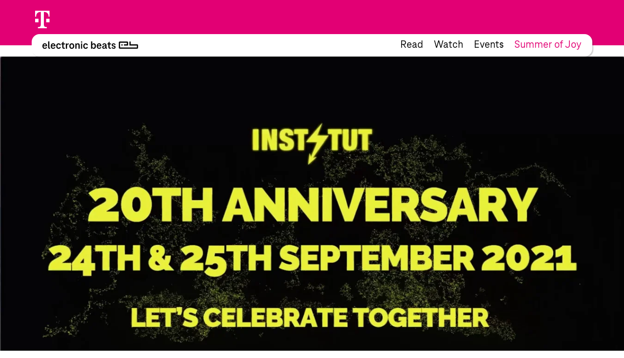

--- FILE ---
content_type: text/html; charset=UTF-8
request_url: https://www.electronicbeats.pl/legendarny-instytut-celebruje-20-lecie-wrzesniowymi-imprezami/
body_size: 20707
content:
<!doctype html>
<html lang="pl-PL">
  <head>
  <meta charset="utf-8">
  <meta http-equiv="x-ua-compatible" content="ie=edge">
  <meta name="viewport" content="width=device-width, initial-scale=1, shrink-to-fit=no">
<!-- edit un@dom.de 2.6.2025
  <link rel="preload" href="https://www.electronicbeats.net/app/themes/teb/dist/fonts/TeleNeoScreenWeb/WOFF2/TeleNeoWeb-Regular_8aa9d7ea.woff2" as="font" type="font/woff2" crossorigin>
  <link rel="preload" href="https://www.electronicbeats.net/app/themes/teb/dist/fonts/TeleNeoScreenWeb/WOFF/TeleNeoWeb-Regular_41b43bec.woff" as="font" type="font/woff" crossorigin>
  <link rel="preload" href="https://www.electronicbeats.net/app/themes/teb/dist/fonts/TeleNeoScreenWeb/WOFF2/TeleNeoWeb-RegularItalic_bd6af855.woff2" as="font" type="font/woff2" crossorigin>
  <link rel="preload" href="https://www.electronicbeats.net/app/themes/teb/dist/fonts/TeleNeoScreenWeb/WOFF/TeleNeoWeb-RegularItalic_4800a13f.woff" as="font" type="font/woff" crossorigin>
-->

  <link rel="preload" href="/app/themes/teb/resources/assets/fonts/TeleNeoScreenWeb/WOFF2/TeleNeoWeb-Regular.woff2" as="font" type="font/woff2">
  <link rel="preload" href="/app/themes/teb/resources/assets/fonts/TeleNeoScreenWeb/WOFF/TeleNeoWeb-Regular.woff" as="font" type="font/woff">
  <link rel="preload" href="/app/themes/teb/resources/assets/fonts/TeleNeoScreenWeb/WOFF2/TeleNeoWeb-RegularItalic.woff2" as="font" type="font/woff2">
  <link rel="preload" href="/app/themes/teb/resources/assets/fonts/TeleNeoScreenWeb/WOFF/TeleNeoWeb-RegularItalic.woff" as="font" type="font/woff">
<!-- edit end -->

  <link rel="apple-touch-icon-precomposed" sizes="57x57" href="https://www.electronicbeats.net/app/themes/teb/dist/images/favicon/apple-touch-icon-57x57_2395f22c.png" />
  <link rel="apple-touch-icon-precomposed" sizes="114x114" href="https://www.electronicbeats.net/app/themes/teb/dist/images/favicon/apple-touch-icon-114x114_6f830c2f.png" />
  <link rel="apple-touch-icon-precomposed" sizes="72x72" href="https://www.electronicbeats.net/app/themes/teb/dist/images/favicon/apple-touch-icon-72x72_6b1906cb.png" />
  <link rel="apple-touch-icon-precomposed" sizes="144x144" href="https://www.electronicbeats.net/app/themes/teb/dist/images/favicon/apple-touch-icon-144x144_44973b2d.png" />
  <link rel="apple-touch-icon-precomposed" sizes="60x60" href="https://www.electronicbeats.net/app/themes/teb/dist/images/favicon/apple-touch-icon-60x60_2b319e2d.png" />
  <link rel="apple-touch-icon-precomposed" sizes="120x120" href="https://www.electronicbeats.net/app/themes/teb/dist/images/favicon/apple-touch-icon-120x120_4cb37231.png" />
  <link rel="apple-touch-icon-precomposed" sizes="76x76" href="https://www.electronicbeats.net/app/themes/teb/dist/images/favicon/apple-touch-icon-76x76_777f47ca.png" />
  <link rel="apple-touch-icon-precomposed" sizes="152x152" href="https://www.electronicbeats.net/app/themes/teb/dist/images/favicon/apple-touch-icon-152x152_595b0e88.png" />
  <link rel="apple-touch-icon-precomposed" sizes="180x180" href="https://www.electronicbeats.net/app/themes/teb/dist/images/favicon/apple-touch-icon-180x180_e148d4ca.png" />
  <link rel="icon" type="image/png" href="https://www.electronicbeats.net/app/themes/teb/dist/images/favicon/favicon-196x196_6fe6180a.png" sizes="196x196" />
  <link rel="icon" type="image/png" href="https://www.electronicbeats.net/app/themes/teb/dist/images/favicon/favicon-96x96_fefabae9.png" sizes="96x96" />
  <link rel="icon" type="image/png" href="https://www.electronicbeats.net/app/themes/teb/dist/images/favicon/favicon-32x32_f66ff213.png" sizes="32x32" />
  <link rel="icon" type="image/png" href="https://www.electronicbeats.net/app/themes/teb/dist/images/favicon/favicon-16x16_e79ab5c0.png" sizes="16x16" />
  <link rel="icon" type="image/png" href="https://www.electronicbeats.net/app/themes/teb/dist/images/favicon/favicon-128_442bc83d.png" sizes="128x128" />
  <link rel="manifest" href="https://www.electronicbeats.net/app/themes/teb/dist/images/favicon/site_60210b38.webmanifest">
  <link rel="shortcut icon" href="https://www.electronicbeats.net/app/themes/teb/dist/images/favicon/favicon_f58a6da9.ico" />
  <link rel="mask-icon" href="https://www.electronicbeats.net/app/themes/teb/dist/images/favicon/safari-pinned-tab_15f93c22.svg" color="#e20074" />
  <meta name="application-name" content="Telekom Electronic Beats" />
  <meta name="apple-mobile-web-app-title" content="TEB" />
  <meta name="msapplication-config" content="https://www.electronicbeats.net/app/themes/teb/dist/images/favicon/browserconfig_0f5b9443.xml" />
  <meta name="msapplication-TileColor" content="#FFFFFF" />
  <meta name="msapplication-TileImage" content="https://www.electronicbeats.net/app/themes/teb/dist/images/favicon/mstile-144x144_44973b2d.png" />
  <meta name="msapplication-square70x70logo" content="https://www.electronicbeats.net/app/themes/teb/dist/images/favicon/mstile-70x70_442bc83d.png" />
  <meta name="msapplication-square150x150logo" content="https://www.electronicbeats.net/app/themes/teb/dist/images/favicon/mstile-150x150_8ee98a3d.png" />
  <meta name="msapplication-wide310x150logo" content="https://www.electronicbeats.net/app/themes/teb/dist/images/favicon/mstile-310x150_29817389.png" />
  <meta name="msapplication-square310x310logo" content="https://www.electronicbeats.net/app/themes/teb/dist/images/favicon/mstile-310x310_3a2c6784.png" />
  <meta name="theme-color" content="#ffffff">

  <link rel="preload" href="https://www.electronicbeats.net/app/themes/teb/dist/images/telekom-electronic-beats-logo_625f7910.svg" as="image">

  <link rel="preconnect" href="https://res.cloudinary.com/">
  <link rel="preconnect" href="https://www.facebook.com/">
  
  <link rel="preconnect" href="https://cdn.jsdelivr.net/">
  <link rel="preconnect" href="https://unpkg.com/">
  <link rel="preconnect" href="https://cdn.plyr.io/">
  <link rel="preconnect" href="https://cdnjs.cloudflare.com/">
  <link rel="preconnect" href="https://polyfill.io/">
  <link rel="preconnect" href="https://www.googletagmanager.com/">
  <link rel="preconnect" href="https://www.google-analytics.com/">

  <!-- Google Tag Manager -->
  <script>(function(w,d,s,l,i){w[l]=w[l]||[];w[l].push({"gtm.start":
  new Date().getTime(),event:"gtm.js"});var f=d.getElementsByTagName(s)[0],
  j=d.createElement(s),dl=l!="dataLayer"?"&l="+l:"";j.async=true;j.src=
  "https://www.googletagmanager.com/gtm.js?id="+i+dl;f.parentNode.insertBefore(j,f);
  })(window,document,"script","dataLayer","GTM-MN6RLM2");</script>
  <!-- End Google Tag Manager -->

  
<script>
  window.load = () => {
    window.scrollTo(0,88);
  }
</script>
<script defer src="https://unpkg.com/@alpinejs/collapse@3.x.x/dist/cdn.min.js"></script>
<script defer src="https://unpkg.com/alpinejs@3.9.1/dist/cdn.min.js"></script>
  <title>Legendarny INSTYTUT celebruje 20&#x2d;lecie wrześniowymi imprezami | Electronic Beats Poland</title>

<!-- The SEO Framework by Sybre Waaijer -->
<meta name="robots" content="max-snippet:-1,max-image-preview:standard,max-video-preview:-1" />
<meta property="og:image" content="https://www.electronicbeats.net/app/uploads/sites/5/2021/05/191105744_4207661419285039_882468114179168696_n.jpg" />
<meta property="og:image:width" content="2048" />
<meta property="og:image:height" content="1149" />
<meta property="og:locale" content="pl_PL" />
<meta property="og:type" content="article" />
<meta property="og:title" content="Legendarny INSTYTUT celebruje 20&#x2d;lecie wrześniowymi imprezami | Electronic Beats Poland" />
<meta property="og:url" content="https://www.electronicbeats.pl/legendarny-instytut-celebruje-20-lecie-wrzesniowymi-imprezami/" />
<meta property="og:site_name" content="Electronic Beats Poland" />
<meta property="article:published_time" content="2021-05-25T09:18+00:00" />
<meta property="article:modified_time" content="2021-05-25T09:58+00:00" />
<meta property="og:updated_time" content="2021-05-25T09:58+00:00" />
<meta name="twitter:card" content="summary_large_image" />
<meta name="twitter:title" content="Legendarny INSTYTUT celebruje 20&#x2d;lecie wrześniowymi imprezami | Electronic Beats Poland" />
<meta name="twitter:image" content="https://www.electronicbeats.net/app/uploads/sites/5/2021/05/191105744_4207661419285039_882468114179168696_n.jpg" />
<meta name="twitter:image:width" content="2048" />
<meta name="twitter:image:height" content="1149" />
<link rel="canonical" href="https://www.electronicbeats.pl/legendarny-instytut-celebruje-20-lecie-wrzesniowymi-imprezami/" />
<script type="application/ld+json">{"@context":"https://schema.org","@type":"BreadcrumbList","itemListElement":[{"@type":"ListItem","position":1,"item":{"@id":"https://www.electronicbeats.pl/","name":"Electronic Beats Polska"}},{"@type":"ListItem","position":2,"item":{"@id":"https://www.electronicbeats.pl/category/news/","name":"News"}},{"@type":"ListItem","position":3,"item":{"@id":"https://www.electronicbeats.pl/legendarny-instytut-celebruje-20-lecie-wrzesniowymi-imprezami/","name":"Legendarny INSTYTUT celebruje 20-lecie wrze\u015bniowymi imprezami"}}]}</script>
<!-- / The SEO Framework by Sybre Waaijer | 20.89ms meta | 0.44ms boot -->

<link rel='dns-prefetch' href='//www.electronicbeats.net' />
<link rel='dns-prefetch' href='//polyfill.io' />
<link rel='dns-prefetch' href='//cdnjs.cloudflare.com' />
<link rel='dns-prefetch' href='//cdn.plyr.io' />
<link rel='dns-prefetch' href='//unpkg.com' />
<link rel='stylesheet' id='borlabs-cookie-css'  href='https://www.electronicbeats.net/app/cache/borlabs-cookie/borlabs-cookie_5_pl.css?ver=2.1.11-8' type='text/css' media='all' />
<link rel='stylesheet' id='sage/main.css-css'  href='https://www.electronicbeats.net/app/themes/teb/dist/styles/main_7cf54e64.css' type='text/css' media='all' />
<link rel='stylesheet' id='plyr.css-css'  href='https://cdn.plyr.io/3.6.2/plyr.css' type='text/css' media='all' />
<link rel='stylesheet' id='Flickity.css-css'  href='https://unpkg.com/flickity@2.2.1/dist/flickity.min.css' type='text/css' media='all' />
<script type='text/javascript' src='https://polyfill.io/v3/polyfill.min.js?flags=gated&#038;rum=true&#038;features=es5%2Ces6%2Ces7%2CIntersectionObserver%2CIntersectionObserverEntry%2Ces2017%2Ces2016%2Ces2015&#038;ver=5.6.1' id='polyfil.io-js'></script>
<script type='text/javascript' src='https://www.electronicbeats.pl/wp-includes/js/jquery/jquery.min.js?ver=3.5.1' id='jquery-core-js'></script>
<script type='text/javascript' src='https://www.electronicbeats.pl/wp-includes/js/jquery/jquery-migrate.min.js?ver=3.3.2' id='jquery-migrate-js'></script>
<link rel="https://api.w.org/" href="https://www.electronicbeats.pl/wp-json/" /><link rel="alternate" type="application/json" href="https://www.electronicbeats.pl/wp-json/wp/v2/posts/24002" /><link rel="EditURI" type="application/rsd+xml" title="RSD" href="https://www.electronicbeats.pl/xmlrpc.php?rsd" />
<link rel="wlwmanifest" type="application/wlwmanifest+xml" href="https://www.electronicbeats.pl/wp-includes/wlwmanifest.xml" /> 
<link rel="alternate" type="application/json+oembed" href="https://www.electronicbeats.pl/wp-json/oembed/1.0/embed?url=https%3A%2F%2Fwww.electronicbeats.pl%2Flegendarny-instytut-celebruje-20-lecie-wrzesniowymi-imprezami%2F" />
<link rel="alternate" type="text/xml+oembed" href="https://www.electronicbeats.pl/wp-json/oembed/1.0/embed?url=https%3A%2F%2Fwww.electronicbeats.pl%2Flegendarny-instytut-celebruje-20-lecie-wrzesniowymi-imprezami%2F&#038;format=xml" />
</head>
  <body class="post-template-default single single-post postid-24002 single-format-standard wp-embed-responsive v2 legendarny-instytut-celebruje-20-lecie-wrzesniowymi-imprezami teaser app-data index-data singular-data single-data single-post-data single-post-legendarny-instytut-celebruje-20-lecie-wrzesniowymi-imprezami-data" itemscope itemtype="http://schema.org/WebPage">
            <div class="z-nav sticky top-brand-bar-collapsed left-0 right-0 max-w-1440 ml-auto mr-auto">
      <div class="BrandBar bg-magenta h-brand-bar  text-white full-bleed">
  <div class="max-w-1440 mx-auto px-s pt-s flex justify-start items-center">
    <img class="h-36 w-auto ml-brand-banner-logo" src="https://www.electronicbeats.net/app/themes/teb/dist/images/deutsche-telekom-t-logo_10da3240.svg" alt="Deutsche Telekom - erleben was verbindet" width="31" height="36">
  </div>
 </div>
    </div>
    <div class="z-nav sticky top-24 md:top-32 left-0 right-0 pt-32 top max-w-1440 ml-auto mr-auto">
      <header class="MainHeaderV2 flex justify-between items-center bg-white rounded sticky mr-l-fluid ml-l-fluid shadow">
    <a href="https://www.electronicbeats.pl/" class="MainHeaderV2__Brand pl-s-h-fluid" title="Electronic Beats Poland">
      <img class="Image" src="https://www.electronicbeats.net/app/themes/teb/dist/images/telekom-electronic-beats-logo_625f7910.svg" alt="Electronic Beats Poland">
    </a>
          <nav class="MainHeaderV2__Navigation flex text-teaser-h3 hidden md:flex pr-s-h-fluid">
        <div class="menu-mainmenu-container"><ul id="menu-mainmenu-1" class="MainNavV2 flex"><li class="menu-item menu-item-type-post_type menu-item-object-page menu-item-20073 hover:text-magenta mr-s-fluid last:mr-0"><a href="https://www.electronicbeats.pl/features/">Read</a></li>
<li class="menu-item menu-item-type-post_type menu-item-object-page menu-item-22021 hover:text-magenta mr-s-fluid last:mr-0"><a href="https://www.electronicbeats.pl/videos/">Watch</a></li>
<li class="menu-item menu-item-type-post_type menu-item-object-page menu-item-22025 hover:text-magenta mr-s-fluid last:mr-0"><a href="https://www.electronicbeats.pl/wydarzenia/">Events</a></li>
<li class="text-magenta  menu-item-22040 hover:text-magenta mr-s-fluid last:mr-0"><a href="https://summerofjoy.electronicbeats.net">Summer of Joy</a></li>
</ul></div>
      </nav>
        <div class="MainHeaderV2__Button md:hidden pr-m-h-fluid relative" data-mega-button data-action-container="V2" data-action-state="off">
      <div class="MainHeaderV2__Overlay bg-white absolute top-0 right-0 rounded shadow pt-l-fluid"><div class="menu-mainmenu-container"><ul id="menu-mainmenu-2" class="MainNavV2 flex"><li class="menu-item menu-item-type-post_type menu-item-object-page menu-item-20073 hover:text-magenta mr-s-fluid last:mr-0"><a href="https://www.electronicbeats.pl/features/">Read</a></li>
<li class="menu-item menu-item-type-post_type menu-item-object-page menu-item-22021 hover:text-magenta mr-s-fluid last:mr-0"><a href="https://www.electronicbeats.pl/videos/">Watch</a></li>
<li class="menu-item menu-item-type-post_type menu-item-object-page menu-item-22025 hover:text-magenta mr-s-fluid last:mr-0"><a href="https://www.electronicbeats.pl/wydarzenia/">Events</a></li>
<li class="text-magenta  menu-item-22040 hover:text-magenta mr-s-fluid last:mr-0"><a href="https://summerofjoy.electronicbeats.net">Summer of Joy</a></li>
</ul></div></div>
        <div class="MainHeaderV2__Icon"></div>
    </div>
</header>
    </div>
        <div class="mt-main-nav-height" role="document">
      <main>
              <style>
      .ContentModules {
                  --text-color:#eeee22;
                  --text-hover-color:#eeee22;
                  --background:#000000;
              }
    </style>
    <div class="ContentModules full-bleed pb-xxl-fluid" data-content-modules>
                  <div
          class="ContentModules__Item -mt-main-nav-height relative"
          id="header-v1-0"
          data-name="header-v1"
                    >
                    <style>
            #header-v1-0 {
                              --text-color:;
                              --text-hover-color:;
                              --background:;
                              --text-shadow:;
                          }
          </style>
                      <div class="max-w-1440 mx-auto">
              <header class="text-center mx-xl-h-fluid" data-type="v1">
      <img
  src="https://res.cloudinary.com/electronic-beats/c_fit,q_auto,f_auto,w_1920/stage/uploads/sites/5/2021/05/191105744_4207661419285039_882468114179168696_n.jpg"
  srcset="
          https://res.cloudinary.com/electronic-beats/c_fit,q_auto,f_auto,w_320/stage/uploads/sites/5/2021/05/191105744_4207661419285039_882468114179168696_n.jpg 320w,
          https://res.cloudinary.com/electronic-beats/c_fit,q_auto,f_auto,w_640/stage/uploads/sites/5/2021/05/191105744_4207661419285039_882468114179168696_n.jpg 640w,
          https://res.cloudinary.com/electronic-beats/c_fit,q_auto,f_auto,w_960/stage/uploads/sites/5/2021/05/191105744_4207661419285039_882468114179168696_n.jpg 960w,
          https://res.cloudinary.com/electronic-beats/c_fit,q_auto,f_auto,w_375/stage/uploads/sites/5/2021/05/191105744_4207661419285039_882468114179168696_n.jpg 375w,
          https://res.cloudinary.com/electronic-beats/c_fit,q_auto,f_auto,w_750/stage/uploads/sites/5/2021/05/191105744_4207661419285039_882468114179168696_n.jpg 750w,
          https://res.cloudinary.com/electronic-beats/c_fit,q_auto,f_auto,w_1125/stage/uploads/sites/5/2021/05/191105744_4207661419285039_882468114179168696_n.jpg 1125w,
          https://res.cloudinary.com/electronic-beats/c_fit,q_auto,f_auto,w_450/stage/uploads/sites/5/2021/05/191105744_4207661419285039_882468114179168696_n.jpg 450w,
          https://res.cloudinary.com/electronic-beats/c_fit,q_auto,f_auto,w_900/stage/uploads/sites/5/2021/05/191105744_4207661419285039_882468114179168696_n.jpg 900w,
          https://res.cloudinary.com/electronic-beats/c_fit,q_auto,f_auto,w_1350/stage/uploads/sites/5/2021/05/191105744_4207661419285039_882468114179168696_n.jpg 1350w,
          https://res.cloudinary.com/electronic-beats/c_fit,q_auto,f_auto,w_768/stage/uploads/sites/5/2021/05/191105744_4207661419285039_882468114179168696_n.jpg 768w,
          https://res.cloudinary.com/electronic-beats/c_fit,q_auto,f_auto,w_1536/stage/uploads/sites/5/2021/05/191105744_4207661419285039_882468114179168696_n.jpg 1536w,
          https://res.cloudinary.com/electronic-beats/c_fit,q_auto,f_auto,w_2304/stage/uploads/sites/5/2021/05/191105744_4207661419285039_882468114179168696_n.jpg 2304w,
          https://res.cloudinary.com/electronic-beats/c_fit,q_auto,f_auto,w_810/stage/uploads/sites/5/2021/05/191105744_4207661419285039_882468114179168696_n.jpg 810w,
          https://res.cloudinary.com/electronic-beats/c_fit,q_auto,f_auto,w_1620/stage/uploads/sites/5/2021/05/191105744_4207661419285039_882468114179168696_n.jpg 1620w,
          https://res.cloudinary.com/electronic-beats/c_fit,q_auto,f_auto,w_2430/stage/uploads/sites/5/2021/05/191105744_4207661419285039_882468114179168696_n.jpg 2430w,
          https://res.cloudinary.com/electronic-beats/c_fit,q_auto,f_auto,w_834/stage/uploads/sites/5/2021/05/191105744_4207661419285039_882468114179168696_n.jpg 834w,
          https://res.cloudinary.com/electronic-beats/c_fit,q_auto,f_auto,w_1668/stage/uploads/sites/5/2021/05/191105744_4207661419285039_882468114179168696_n.jpg 1668w,
          https://res.cloudinary.com/electronic-beats/c_fit,q_auto,f_auto,w_2502/stage/uploads/sites/5/2021/05/191105744_4207661419285039_882468114179168696_n.jpg 2502w,
          https://res.cloudinary.com/electronic-beats/c_fit,q_auto,f_auto,w_1024/stage/uploads/sites/5/2021/05/191105744_4207661419285039_882468114179168696_n.jpg 1024w,
          https://res.cloudinary.com/electronic-beats/c_fit,q_auto,f_auto,w_2048/stage/uploads/sites/5/2021/05/191105744_4207661419285039_882468114179168696_n.jpg 2048w,
          https://res.cloudinary.com/electronic-beats/c_fit,q_auto,f_auto,w_3072/stage/uploads/sites/5/2021/05/191105744_4207661419285039_882468114179168696_n.jpg 3072w,
          https://res.cloudinary.com/electronic-beats/c_fit,q_auto,f_auto,w_1080/stage/uploads/sites/5/2021/05/191105744_4207661419285039_882468114179168696_n.jpg 1080w,
          https://res.cloudinary.com/electronic-beats/c_fit,q_auto,f_auto,w_2160/stage/uploads/sites/5/2021/05/191105744_4207661419285039_882468114179168696_n.jpg 2160w,
          https://res.cloudinary.com/electronic-beats/c_fit,q_auto,f_auto,w_3240/stage/uploads/sites/5/2021/05/191105744_4207661419285039_882468114179168696_n.jpg 3240w,
          https://res.cloudinary.com/electronic-beats/c_fit,q_auto,f_auto,w_1112/stage/uploads/sites/5/2021/05/191105744_4207661419285039_882468114179168696_n.jpg 1112w,
          https://res.cloudinary.com/electronic-beats/c_fit,q_auto,f_auto,w_2224/stage/uploads/sites/5/2021/05/191105744_4207661419285039_882468114179168696_n.jpg 2224w,
          https://res.cloudinary.com/electronic-beats/c_fit,q_auto,f_auto,w_3336/stage/uploads/sites/5/2021/05/191105744_4207661419285039_882468114179168696_n.jpg 3336w,
          https://res.cloudinary.com/electronic-beats/c_fit,q_auto,f_auto,w_1366/stage/uploads/sites/5/2021/05/191105744_4207661419285039_882468114179168696_n.jpg 1366w,
          https://res.cloudinary.com/electronic-beats/c_fit,q_auto,f_auto,w_2732/stage/uploads/sites/5/2021/05/191105744_4207661419285039_882468114179168696_n.jpg 2732w,
          https://res.cloudinary.com/electronic-beats/c_fit,q_auto,f_auto,w_4098/stage/uploads/sites/5/2021/05/191105744_4207661419285039_882468114179168696_n.jpg 4098w,
          https://res.cloudinary.com/electronic-beats/c_fit,q_auto,f_auto,w_1440/stage/uploads/sites/5/2021/05/191105744_4207661419285039_882468114179168696_n.jpg 1440w,
          https://res.cloudinary.com/electronic-beats/c_fit,q_auto,f_auto,w_2880/stage/uploads/sites/5/2021/05/191105744_4207661419285039_882468114179168696_n.jpg 2880w,
          https://res.cloudinary.com/electronic-beats/c_fit,q_auto,f_auto,w_4320/stage/uploads/sites/5/2021/05/191105744_4207661419285039_882468114179168696_n.jpg 4320w,
          https://res.cloudinary.com/electronic-beats/c_fit,q_auto,f_auto,w_1920/stage/uploads/sites/5/2021/05/191105744_4207661419285039_882468114179168696_n.jpg 1920w,
          https://res.cloudinary.com/electronic-beats/c_fit,q_auto,f_auto,w_3840/stage/uploads/sites/5/2021/05/191105744_4207661419285039_882468114179168696_n.jpg 3840w,
          https://res.cloudinary.com/electronic-beats/c_fit,q_auto,f_auto,w_5760/stage/uploads/sites/5/2021/05/191105744_4207661419285039_882468114179168696_n.jpg 5760w,
      "
  sizes="
    (min-width: 120em) 1920px,
    100vw
  "
  alt=""
  width="1920"
  height="1077.1875"
  loading="lazy"
  data-size-group="header"
  class="full-bleed-max-1920 mb-xl-fluid"
>
    <h1 class="text-h1">
    Legendarny INSTYTUT celebruje 20-lecie wrześniowymi imprezami
  </h1>
      <p class="text-copy mt-s-fluid">
      INSTYTUT to najstarsza marka imprezowa w Polsce i znana bardzo szeroko na całym świecie. Rok 2021 upłynie pod znakiem celebrowania 20-lecia! 
    </p>
  </header>
            </div>
        </div>
                              <div
                      class="ContentModules__Item relative"
                    data-name="text"
          id="text-1"
                                data-predecessor-background
          
          >
                    <style>
            #text-1 {
                              --text-color:;
                              --text-hover-color:;
                              --background:;
                              --text-shadow:;
                          }
          </style>
                      <div class="max-w-1440 mx-auto">
              <div class="mx-xxxxl-h-fluid text-copy">
  <p align="justify"><b>W tym roku legendarna marka imprezowa <a href="https://www.electronicbeats.pl/the-feed/we-wnetrzu-instytutu-energetyki/" target="_blank" rel="noopener">Instytut</a> obchodzi swoje 20 urodziny. Trudno uwierzyć, że istnieje miejsce, które od 20 lat konsekwentnie promuje kulturę techno i skupia wokół swoich wydarzeń fanów przynajmniej dwóch pokoleń. Z tej okazji na scenie muzyki elektronicznej odbędą się wyjątkowe wydarzenia, na które już dziś zapraszają organizatorzy. Pierwszym z nich będą urodziny, które odbędą się 24 i 25 września w Instytucie Energetyki w Warszawie, gdzie cała inicjatywa się narodziła.</b></p>
<p align="justify"><img loading="lazy" class="aligncenter size-full wp-image-24034" src="https://www.electronicbeats.net/app/uploads/sites/5/2021/05/72236413_2641204259264104_8414825000065826816_n.jpg" alt="" width="2048" height="1365" srcset="https://www.electronicbeats.net/app/uploads/sites/5/2021/05/72236413_2641204259264104_8414825000065826816_n.jpg 2048w, https://www.electronicbeats.net/app/uploads/sites/5/2021/05/72236413_2641204259264104_8414825000065826816_n-610x407.jpg 610w, https://www.electronicbeats.net/app/uploads/sites/5/2021/05/72236413_2641204259264104_8414825000065826816_n-1024x683.jpg 1024w" sizes="(max-width: 2048px) 100vw, 2048px" /></p>
<p align="justify">Z końcem 2020 roku wydawnictwo Krytyka Polityczna wydała publikację zatytułowaną „30 lat polskiej sceny techno”, z której można dowiedzieć się o pierwszych zalążkach kultury techno na lokalnym rynku. Jednym z pierwszych i najstarszych miejsc na rodzimej mapie elektroniki jest właśnie Instytut.</p>
<p align="justify"><img loading="lazy" class="aligncenter size-full wp-image-24019" src="https://www.electronicbeats.net/app/uploads/sites/5/2021/05/71144359_2627383020646228_8282246691147481088_n.jpg" alt="" width="1920" height="1080" srcset="https://www.electronicbeats.net/app/uploads/sites/5/2021/05/71144359_2627383020646228_8282246691147481088_n.jpg 1920w, https://www.electronicbeats.net/app/uploads/sites/5/2021/05/71144359_2627383020646228_8282246691147481088_n-610x343.jpg 610w, https://www.electronicbeats.net/app/uploads/sites/5/2021/05/71144359_2627383020646228_8282246691147481088_n-1024x576.jpg 1024w" sizes="(max-width: 1920px) 100vw, 1920px" /></p>
<p align="justify">Instytut to wydarzenie, które zdecydowanie wyróżnia się na polskiej scenie klubowej. Kiedy w 2000 r. w surowej hali aktywnego laboratorium Instytutu Energetyki w Warszawie zagrali pierwsi artyści, nikt nie spodziewał się, że stanie się wydarzeniem cyklicznym, a po latach stworzy podstawę do zorganizowania Instytut Festival Music &amp; Art w Garnizonie Modlin.</p>
<div class="BorlabsCookie">
<div class="_brlbs-content-blocker">
<div class="_brlbs-embed _brlbs-video-youtube"> <img class="_brlbs-thumbnail" src="https://www.electronicbeats.net/app/cache/borlabs-cookie/Wj-jtgKSNtA_maxresdefault.jpg" alt="YouTube"> </p>
<div class="_brlbs-caption">
<p>By loading the video, you agree to YouTube&#8217;s privacy policy.<br /><a href="https://policies.google.com/privacy?hl=en&#038;gl=en" target="_blank" rel="nofollow noopener noreferrer">Learn more</a></p>
<p><a class="_brlbs-btn _brlbs-icon-play-white" href="#" data-borlabs-cookie-unblock role="button">Load video</a></p>
<p><label><input type="checkbox" name="unblockAll" value="1" checked> <small>Always unblock YouTube</small></label></p>
</p></div>
</p></div>
</p></div>
<div class="borlabs-hide" data-borlabs-cookie-type="content-blocker" data-borlabs-cookie-id="youtube"><script type="text/template">[base64]/[base64]</script></div>
</div>
<p align="justify">Właśnie ponad 20 lat temu w głowach i sercach trójki przyjaciół Iwony Korzybskiej, Joanny Wielkopolan i Gerharda Derksena, narodził się plan na wielką, muzyczną rewolucję w Polsce.</p>
<p align="justify"><img loading="lazy" class="aligncenter size-full wp-image-24035" src="https://www.electronicbeats.net/app/uploads/sites/5/2021/05/71904452_2641120412605822_6116923106209562624_n.jpg" alt="" width="2048" height="1365" srcset="https://www.electronicbeats.net/app/uploads/sites/5/2021/05/71904452_2641120412605822_6116923106209562624_n.jpg 2048w, https://www.electronicbeats.net/app/uploads/sites/5/2021/05/71904452_2641120412605822_6116923106209562624_n-610x407.jpg 610w, https://www.electronicbeats.net/app/uploads/sites/5/2021/05/71904452_2641120412605822_6116923106209562624_n-1024x683.jpg 1024w" sizes="(max-width: 2048px) 100vw, 2048px" /></p>
<p align="justify">Dziś Instytut jest marką o rozpoznawalną poza granicami kraju i o światowej renomie. Najstarszy magazyn o kulturze klubowej – Mixmag napisał 3-stronnicowy reportaż o Instytucie, a DJ MAG przygotował specjalny mini-film pokazujący fenomen tych imprez. O Instytucie pisały również takie magazyny jak Clubbing Spain, Techno Germany, Buzzfeed, włoskie wydanie Vogue, londyńskie i amsterdamskie Metro, jak również gigant Only Techno. Eventy te pojawiły się również w rankingach najciekawszych imprez, jakie publikował Guardian, Resident Advisor, czy Dummy Mag.</p>
<p align="justify"><img loading="lazy" class="aligncenter size-full wp-image-24036" src="https://www.electronicbeats.net/app/uploads/sites/5/2021/05/72236663_2641120982605765_3903576310819061760_n.jpg" alt="" width="2048" height="1365" srcset="https://www.electronicbeats.net/app/uploads/sites/5/2021/05/72236663_2641120982605765_3903576310819061760_n.jpg 2048w, https://www.electronicbeats.net/app/uploads/sites/5/2021/05/72236663_2641120982605765_3903576310819061760_n-610x407.jpg 610w, https://www.electronicbeats.net/app/uploads/sites/5/2021/05/72236663_2641120982605765_3903576310819061760_n-1024x683.jpg 1024w" sizes="(max-width: 2048px) 100vw, 2048px" /></p>
<p align="justify">Przez długie lata na wydarzenia sygnowane znakiem pioruna zapraszani byli artyści z całego świata. Dzięki Instytutowi wiele znanych i docenianych nazwisk z międzynarodowej sceny klubowej pojawiło się w Polsce po raz pierwszy, m. in. <span lang="en-US">Adam Beyer, Jeff Mills, Luke Slater, Josh Wink, Marco Carola, Adam F, czy Marshall Jefferson. </span></p>
<p align="justify">Instytut jest wydarzeniem wyjątkowym, nie tylko z uwagi na swoją historię, ale właśnie dlatego, że powstał z potrzeby serca i tę energię czuć na każdym wydarzeniu spod znaku pioruna. Ta potrzeba widoczna jest do dziś. Teraz Instytut nie jest już tylko cyklicznym wydarzeniem &#8211; to marka. Jest to najprawdziwsza marka z misją, która w ramach swojej działalności prowadzi szereg inicjatyw społecznych, proekologicznych czy edukacyjnych, takich jak:</p>
<ul>
<li>
<p align="justify">Techno jest Kobietą/Techno is a Lady, która promuje kobiety na polskiej scenie muzyki elektronicznej i której zwieńczeniem jest wydarzenie „Panie Proszą Panów”,</p>
</li>
<li>
<p align="justify">Techno Las &#8211; wydarzenie promujące ekologię i życie w zgodzie z naturą, podczas którego uczestnicy zamiast biletów dostają sadzonki drzew, a następnie sadzą je w rytmach muzyki elektronicznej,</p>
</li>
<li>
<p align="justify">Instytut Dźwięku &#8211; szkoła DJ-ingu i produkcji muzycznej, w której nauczają jedni z najbardziej rozpoznawalnych artystów w Polsce.</p>
<p align="justify">
<div class="BorlabsCookie">
<div class="_brlbs-content-blocker">
<div class="_brlbs-embed _brlbs-video-youtube"> <img class="_brlbs-thumbnail" src="https://www.electronicbeats.net/app/cache/borlabs-cookie/1OwOUG_L5pw_maxresdefault.jpg" alt="YouTube"> </p>
<div class="_brlbs-caption">
<p>By loading the video, you agree to YouTube&#8217;s privacy policy.<br /><a href="https://policies.google.com/privacy?hl=en&#038;gl=en" target="_blank" rel="nofollow noopener noreferrer">Learn more</a></p>
<p><a class="_brlbs-btn _brlbs-icon-play-white" href="#" data-borlabs-cookie-unblock role="button">Load video</a></p>
<p><label><input type="checkbox" name="unblockAll" value="1" checked> <small>Always unblock YouTube</small></label></p>
</p></div>
</p></div>
</p></div>
<div class="borlabs-hide" data-borlabs-cookie-type="content-blocker" data-borlabs-cookie-id="youtube"><script type="text/template">[base64]/[base64]</script></div>
</div>
<p>&nbsp;</li>
</ul>
<blockquote><p><i>Z okazji XX urodzin Instytut będzie się zmieniał, a my chcemy świętować to piękne święto razem z ludźmi, którzy z nami tworzą Instytut od 20 lat i z tymi którzy właśnie do nas dołączają.</i></p></blockquote>
<p>&nbsp;</p>
<p><i>&#8220;Szczerze powiem, to święto ludzi którzy nam zaufali i pomogli, bo to dzięki ich energii przetrwaliśmy tyle lat. Dali nam siłę i inspiracje aby rozwijać kolejne inicjatywy</i>” – mówi Iwona Korzybska, jedna z założycielek Instytutu.</p>
<p align="justify">„<i>Dlatego oprócz hucznych urodzin, na które zapraszamy 24 i 25 września 2021 roku, wydarzą się jeszcze wyjątkowe imprezy towarzyszące &#8211; kolejne karty będziemy odsłaniać już za chwilę</i>”</p>
<p align="right">– dodaje.</p>
<p align="right"><img loading="lazy" class="aligncenter size-full wp-image-24020" src="https://www.electronicbeats.net/app/uploads/sites/5/2021/05/71841112_2641121295939067_8569011950875312128_n.jpg" alt="" width="1365" height="2048" srcset="https://www.electronicbeats.net/app/uploads/sites/5/2021/05/71841112_2641121295939067_8569011950875312128_n.jpg 1365w, https://www.electronicbeats.net/app/uploads/sites/5/2021/05/71841112_2641121295939067_8569011950875312128_n-473x710.jpg 473w, https://www.electronicbeats.net/app/uploads/sites/5/2021/05/71841112_2641121295939067_8569011950875312128_n-683x1024.jpg 683w" sizes="(max-width: 1365px) 100vw, 1365px" /></p>

</div>
            </div>
        </div>
                              <div
                      class="ContentModules__Item relative"
                    data-name="text"
          id="text-2"
                                data-predecessor-background
          
          >
                    <style>
            #text-2 {
                              --text-color:;
                              --text-hover-color:;
                              --background:;
                              --text-shadow:;
                          }
          </style>
                      <div class="max-w-1440 mx-auto">
              <div class="mx-xxxxl-h-fluid text-copy">
  <p>Szykujemy się na<a href="https://www.facebook.com/events/318708299819926?acontext=%7B%22event_action_history%22%3A[%7B%22surface%22%3A%22page%22%7D]%7D" target="_blank" rel="noopener"> wrzesień</a> i czekamy na ogłoszenie kolejnych imprez  i ich line up&#8217;ów, życząc INSTYTUTOWI  kolejnych 50 lat na scenie !</p>

</div>
            </div>
        </div>
                              <div
                      class="ContentModules__Item relative"
                    data-name="autofetchTeaser"
          id="autofetchTeaser-3"
                                data-predecessor-background
          
          >
                    <style>
            #autofetchTeaser-3 {
                              --text-color:;
                              --text-hover-color:;
                              --background:;
                              --text-shadow:;
                          }
          </style>
                      <div class="max-w-1440 mx-auto">
              <div class="AutofetchGrid AutofetchGrid--large pl-xl-h-fluid pr-xl-h-fluid">
            <a href="https://www.electronicbeats.pl/instytut-swietuje-swoje-25-lecie/" class="color-hover-default">
  <article itemscope itemtype="http://schema.org/BlogPosting">
    <header>
                        <picture>
  <source
    media="(min-width: 90em)"
    data-srcset="
      https://res.cloudinary.com/electronic-beats/c_fill,q_auto,f_auto,ar_4:3,w_1200/stage/uploads/sites/5/2025/09/465429937_8872900779427723_1289761626336403774_n.jpg 1200w,
      https://res.cloudinary.com/electronic-beats/c_fill,q_auto,f_auto,ar_4:3,w_600/stage/uploads/sites/5/2025/09/465429937_8872900779427723_1289761626336403774_n.jpg 600w
      "
    sizes="60rem" />
  <source
    media="(min-width: 36em)"
    data-srcset="
      https://res.cloudinary.com/electronic-beats/c_fill,q_auto,f_auto,ar_4:3,w_1200/stage/uploads/sites/5/2025/09/465429937_8872900779427723_1289761626336403774_n.jpg 1200w,
      https://res.cloudinary.com/electronic-beats/c_fill,q_auto,f_auto,ar_4:3,w_600/stage/uploads/sites/5/2025/09/465429937_8872900779427723_1289761626336403774_n.jpg 600w,
      https://res.cloudinary.com/electronic-beats/c_fill,q_auto,f_auto,ar_4:3,w_856/stage/uploads/sites/5/2025/09/465429937_8872900779427723_1289761626336403774_n.jpg 856w,
      https://res.cloudinary.com/electronic-beats/c_fill,q_auto,f_auto,ar_4:3,w_428/stage/uploads/sites/5/2025/09/465429937_8872900779427723_1289761626336403774_n.jpg 428w,
      https://res.cloudinary.com/electronic-beats/c_fill,q_auto,f_auto,ar_4:3,w_678/stage/uploads/sites/5/2025/09/465429937_8872900779427723_1289761626336403774_n.jpg 678w,
      https://res.cloudinary.com/electronic-beats/c_fill,q_auto,f_auto,ar_4:3,w_339/stage/uploads/sites/5/2025/09/465429937_8872900779427723_1289761626336403774_n.jpg 339w,
      https://res.cloudinary.com/electronic-beats/c_fill,q_auto,f_auto,ar_4:3,w_544/stage/uploads/sites/5/2025/09/465429937_8872900779427723_1289761626336403774_n.jpg 544w,
      https://res.cloudinary.com/electronic-beats/c_fill,q_auto,f_auto,ar_4:3,w_272/stage/uploads/sites/5/2025/09/465429937_8872900779427723_1289761626336403774_n.jpg 272w,
      https://res.cloudinary.com/electronic-beats/c_fill,q_auto,f_auto,ar_4:3,w_458/stage/uploads/sites/5/2025/09/465429937_8872900779427723_1289761626336403774_n.jpg 458w,
      https://res.cloudinary.com/electronic-beats/c_fill,q_auto,f_auto,ar_4:3,w_229/stage/uploads/sites/5/2025/09/465429937_8872900779427723_1289761626336403774_n.jpg 229w,
      "
    sizes="calc((100vw - (2 * (1.2rem + 8.4 * ((100vw - 32rem) / 112)) + (2.4rem + 24 * ((100vw - 320px) / 1120)))) / 2)" />
  <source
    media="(min-width: 32.125em)"
    data-srcset="
      https://res.cloudinary.com/electronic-beats/c_fill,q_auto,f_auto,ar_4:3,w_484/stage/uploads/sites/5/2025/09/465429937_8872900779427723_1289761626336403774_n.jpg  484w,
      https://res.cloudinary.com/electronic-beats/c_fill,q_auto,f_auto,ar_16:9,w_242/stage/uploads/sites/5/2025/09/465429937_8872900779427723_1289761626336403774_n.jpg 242w,
      https://res.cloudinary.com/electronic-beats/c_fill,q_auto,f_auto,ar_16:9,w_434/stage/uploads/sites/5/2025/09/465429937_8872900779427723_1289761626336403774_n.jpg 434w,
      https://res.cloudinary.com/electronic-beats/c_fill,q_auto,f_auto,ar_16:9,w_217/stage/uploads/sites/5/2025/09/465429937_8872900779427723_1289761626336403774_n.jpg 217w
      "
    sizes="calc((100vw - (2 * (1.2rem + 8.4 * ((100vw - 32rem) / 112)) + (2.4rem + 24 * ((100vw - 320px) / 1120)))) / 2)" />
  <source
    data-srcset="
      https://res.cloudinary.com/electronic-beats/c_fill,q_auto,f_auto,ar_16:9,w_920/stage/uploads/sites/5/2025/09/465429937_8872900779427723_1289761626336403774_n.jpg 920w,
      https://res.cloudinary.com/electronic-beats/c_fill,q_auto,f_auto,ar_16:9,w_460/stage/uploads/sites/5/2025/09/465429937_8872900779427723_1289761626336403774_n.jpg 460w,
      https://res.cloudinary.com/electronic-beats/c_fill,q_auto,f_auto,ar_16:9,w_786/stage/uploads/sites/5/2025/09/465429937_8872900779427723_1289761626336403774_n.jpg 786w,
      https://res.cloudinary.com/electronic-beats/c_fill,q_auto,f_auto,ar_16:9,w_343/stage/uploads/sites/5/2025/09/465429937_8872900779427723_1289761626336403774_n.jpg 343w,
      https://res.cloudinary.com/electronic-beats/c_fill,q_auto,f_auto,ar_16:9,w_592/stage/uploads/sites/5/2025/09/465429937_8872900779427723_1289761626336403774_n.jpg 592w,
      https://res.cloudinary.com/electronic-beats/c_fill,q_auto,f_auto,ar_16:9,w_296/stage/uploads/sites/5/2025/09/465429937_8872900779427723_1289761626336403774_n.jpg 296w"
    sizes="calc(100vw - (2 * (1.2rem + 8.4 * ((100vw - 32rem) / 112))))" />
  <img
    data-src="https://res.cloudinary.com/electronic-beats/c_fill,q_auto,f_auto,ar_4:3,w_600/stage/uploads/sites/5/2025/09/465429937_8872900779427723_1289761626336403774_n.jpg"
    darta-srcset="https://res.cloudinary.com/electronic-beats/c_fill,q_auto,f_auto,ar_4:3,w_1200/stage/uploads/sites/5/2025/09/465429937_8872900779427723_1289761626336403774_n.jpg 2x, https://res.cloudinary.com/electronic-beats/c_fill,q_auto,f_auto,ar_4:3,w_600/stage/uploads/sites/5/2025/09/465429937_8872900779427723_1289761626336403774_n.jpg 1x"
    alt=""
    width="600"
    height="450"
    loading="lazy"
    data-size-group="autofetch-large-4:3"
    class="w-full lazyload">
</picture>
                    <meta itemprop="datePublished" content="2025-09-16T00:00:00+02:00" />
    </header>
    <h2 class="text-teaser-h3 mt-xs-fluid">
      <span itemprop="headline">INSTYTUT ŚWIĘTUJE SWOJE 25 LECIE</span>      <div><span class="inline-block mr-3">-</span>- by <span itemprop="author">Artur Wojtczak</-></div>
          </h2>
  </article>
</a>
          <a href="https://www.electronicbeats.pl/caleto-records-nasze-plyty-to-hold-dla-polskich-brzmien-undergroundowych/" class="color-hover-default">
  <article itemscope itemtype="http://schema.org/BlogPosting">
    <header>
                        <picture>
  <source
    media="(min-width: 90em)"
    data-srcset="
      https://res.cloudinary.com/electronic-beats/c_fill,q_auto,f_auto,ar_16:9,w_1200/stage/uploads/sites/5/2025/05/20250510_151258183_iOS.jpg 1200w,
      https://res.cloudinary.com/electronic-beats/c_fill,q_auto,f_auto,ar_16:9,w_600/stage/uploads/sites/5/2025/05/20250510_151258183_iOS.jpg 600w"
    sizes="60rem" />
  <source
    media="(min-width: 36em)"
    data-srcset="
      https://res.cloudinary.com/electronic-beats/c_fill,q_auto,f_auto,ar_16:9,w_1200/stage/uploads/sites/5/2025/05/20250510_151258183_iOS.jpg 1200w,
      https://res.cloudinary.com/electronic-beats/c_fill,q_auto,f_auto,ar_16:9,w_600/stage/uploads/sites/5/2025/05/20250510_151258183_iOS.jpg 600w,
      https://res.cloudinary.com/electronic-beats/c_fill,q_auto,f_auto,ar_16:9,w_856/stage/uploads/sites/5/2025/05/20250510_151258183_iOS.jpg 856w,
      https://res.cloudinary.com/electronic-beats/c_fill,q_auto,f_auto,ar_16:9,w_428/stage/uploads/sites/5/2025/05/20250510_151258183_iOS.jpg 428w,
      https://res.cloudinary.com/electronic-beats/c_fill,q_auto,f_auto,ar_16:9,w_678/stage/uploads/sites/5/2025/05/20250510_151258183_iOS.jpg 678w,
      https://res.cloudinary.com/electronic-beats/c_fill,q_auto,f_auto,ar_16:9,w_339/stage/uploads/sites/5/2025/05/20250510_151258183_iOS.jpg 339w,
      https://res.cloudinary.com/electronic-beats/c_fill,q_auto,f_auto,ar_16:9,w_544/stage/uploads/sites/5/2025/05/20250510_151258183_iOS.jpg 544w,
      https://res.cloudinary.com/electronic-beats/c_fill,q_auto,f_auto,ar_16:9,w_272/stage/uploads/sites/5/2025/05/20250510_151258183_iOS.jpg 272w,
      https://res.cloudinary.com/electronic-beats/c_fill,q_auto,f_auto,ar_16:9,w_458/stage/uploads/sites/5/2025/05/20250510_151258183_iOS.jpg 458w,
      https://res.cloudinary.com/electronic-beats/c_fill,q_auto,f_auto,ar_16:9,w_229/stage/uploads/sites/5/2025/05/20250510_151258183_iOS.jpg 229w,
      "
    sizes="calc((100vw - (2 * (1.2rem + 8.4 * ((100vw - 32rem) / 112)) + (2.4rem + 24 * ((100vw - 320px) / 1120)))) / 2)" />
  <source
    media="(min-width: 32.125em)"
    data-srcset="
      https://res.cloudinary.com/electronic-beats/c_fill,q_auto,f_auto,ar_16:9,w_484/stage/uploads/sites/5/2025/05/20250510_151258183_iOS.jpg  484w,
      https://res.cloudinary.com/electronic-beats/c_fill,q_auto,f_auto,ar_16:9,w_242/stage/uploads/sites/5/2025/05/20250510_151258183_iOS.jpg 242w,
      https://res.cloudinary.com/electronic-beats/c_fill,q_auto,f_auto,ar_16:9,w_434/stage/uploads/sites/5/2025/05/20250510_151258183_iOS.jpg 434w,
      https://res.cloudinary.com/electronic-beats/c_fill,q_auto,f_auto,ar_16:9,w_217/stage/uploads/sites/5/2025/05/20250510_151258183_iOS.jpg 217w
        "
    sizes="calc((100vw - (2 * (1.2rem + 8.4 * ((100vw - 32rem) / 112)) + (2.4rem + 24 * ((100vw - 320px) / 1120)))) / 2)" />
  <source
    data-srcset="
      https://res.cloudinary.com/electronic-beats/c_fill,q_auto,f_auto,ar_16:9,w_920/stage/uploads/sites/5/2025/05/20250510_151258183_iOS.jpg  920w,
      https://res.cloudinary.com/electronic-beats/c_fill,q_auto,f_auto,ar_16:9,w_460/stage/uploads/sites/5/2025/05/20250510_151258183_iOS.jpg 460w,
      https://res.cloudinary.com/electronic-beats/c_fill,q_auto,f_auto,ar_16:9,w_786/stage/uploads/sites/5/2025/05/20250510_151258183_iOS.jpg 786w,
      https://res.cloudinary.com/electronic-beats/c_fill,q_auto,f_auto,ar_16:9,w_343/stage/uploads/sites/5/2025/05/20250510_151258183_iOS.jpg 343w,
      https://res.cloudinary.com/electronic-beats/c_fill,q_auto,f_auto,ar_16:9,w_592/stage/uploads/sites/5/2025/05/20250510_151258183_iOS.jpg 592w,
      https://res.cloudinary.com/electronic-beats/c_fill,q_auto,f_auto,ar_16:9,w_296/stage/uploads/sites/5/2025/05/20250510_151258183_iOS.jpg 296w"
    sizes="calc(100vw - (2 * (1.2rem + 8.4 * ((100vw - 32rem) / 112))))" />
  <img
    data-src="https://res.cloudinary.com/electronic-beats/c_fill,q_auto,f_auto,ar_16:9,w_600/stage/uploads/sites/5/2025/05/20250510_151258183_iOS.jpg"
    data-srcset="https://res.cloudinary.com/electronic-beats/c_fill,q_auto,f_auto,ar_16:9,w_1200/stage/uploads/sites/5/2025/05/20250510_151258183_iOS.jpg 2x, https://res.cloudinary.com/electronic-beats/c_fill,q_auto,f_auto,ar_16:9,w_600/stage/uploads/sites/5/2025/05/20250510_151258183_iOS.jpg 1x"
    alt=""
    width="600"
    height="450"
    loading="lazy"
    data-size-group="autofetch-large-16:9"
    class="w-full lazyload">
</picture>
                    <meta itemprop="datePublished" content="2025-06-17T00:00:00+02:00" />
    </header>
    <h2 class="text-teaser-h3 mt-xs-fluid">
      <span itemprop="headline">CALETO RECORDS: Nasze płyty to hołd dla polskich brzmień undergroundowych</span>      <div><span class="inline-block mr-3">-</span>- by <span itemprop="author">Artur Wojtczak</-></div>
          </h2>
  </article>
</a>
          <a href="https://www.electronicbeats.pl/audioriver-festival-i-t-mobile-electronic-beats-graja-razem/" class="color-hover-default">
  <article itemscope itemtype="http://schema.org/BlogPosting">
    <header>
                        <picture>
  <source
    media="(min-width: 90em)"
    data-srcset="
      https://res.cloudinary.com/electronic-beats/c_fill,q_auto,f_auto,ar_16:9,w_1200/stage/uploads/sites/5/2025/06/audioriver-tmpl-1266x844-1.png 1200w,
      https://res.cloudinary.com/electronic-beats/c_fill,q_auto,f_auto,ar_16:9,w_600/stage/uploads/sites/5/2025/06/audioriver-tmpl-1266x844-1.png 600w"
    sizes="60rem" />
  <source
    media="(min-width: 36em)"
    data-srcset="
      https://res.cloudinary.com/electronic-beats/c_fill,q_auto,f_auto,ar_16:9,w_1200/stage/uploads/sites/5/2025/06/audioriver-tmpl-1266x844-1.png 1200w,
      https://res.cloudinary.com/electronic-beats/c_fill,q_auto,f_auto,ar_16:9,w_600/stage/uploads/sites/5/2025/06/audioriver-tmpl-1266x844-1.png 600w,
      https://res.cloudinary.com/electronic-beats/c_fill,q_auto,f_auto,ar_16:9,w_856/stage/uploads/sites/5/2025/06/audioriver-tmpl-1266x844-1.png 856w,
      https://res.cloudinary.com/electronic-beats/c_fill,q_auto,f_auto,ar_16:9,w_428/stage/uploads/sites/5/2025/06/audioriver-tmpl-1266x844-1.png 428w,
      https://res.cloudinary.com/electronic-beats/c_fill,q_auto,f_auto,ar_16:9,w_678/stage/uploads/sites/5/2025/06/audioriver-tmpl-1266x844-1.png 678w,
      https://res.cloudinary.com/electronic-beats/c_fill,q_auto,f_auto,ar_16:9,w_339/stage/uploads/sites/5/2025/06/audioriver-tmpl-1266x844-1.png 339w,
      https://res.cloudinary.com/electronic-beats/c_fill,q_auto,f_auto,ar_16:9,w_544/stage/uploads/sites/5/2025/06/audioriver-tmpl-1266x844-1.png 544w,
      https://res.cloudinary.com/electronic-beats/c_fill,q_auto,f_auto,ar_16:9,w_272/stage/uploads/sites/5/2025/06/audioriver-tmpl-1266x844-1.png 272w,
      https://res.cloudinary.com/electronic-beats/c_fill,q_auto,f_auto,ar_16:9,w_458/stage/uploads/sites/5/2025/06/audioriver-tmpl-1266x844-1.png 458w,
      https://res.cloudinary.com/electronic-beats/c_fill,q_auto,f_auto,ar_16:9,w_229/stage/uploads/sites/5/2025/06/audioriver-tmpl-1266x844-1.png 229w,
      "
    sizes="calc((100vw - (2 * (1.2rem + 8.4 * ((100vw - 32rem) / 112)) + (2.4rem + 24 * ((100vw - 320px) / 1120)))) / 2)" />
  <source
    media="(min-width: 32.125em)"
    data-srcset="
      https://res.cloudinary.com/electronic-beats/c_fill,q_auto,f_auto,ar_16:9,w_484/stage/uploads/sites/5/2025/06/audioriver-tmpl-1266x844-1.png  484w,
      https://res.cloudinary.com/electronic-beats/c_fill,q_auto,f_auto,ar_16:9,w_242/stage/uploads/sites/5/2025/06/audioriver-tmpl-1266x844-1.png 242w,
      https://res.cloudinary.com/electronic-beats/c_fill,q_auto,f_auto,ar_16:9,w_434/stage/uploads/sites/5/2025/06/audioriver-tmpl-1266x844-1.png 434w,
      https://res.cloudinary.com/electronic-beats/c_fill,q_auto,f_auto,ar_16:9,w_217/stage/uploads/sites/5/2025/06/audioriver-tmpl-1266x844-1.png 217w
        "
    sizes="calc((100vw - (2 * (1.2rem + 8.4 * ((100vw - 32rem) / 112)) + (2.4rem + 24 * ((100vw - 320px) / 1120)))) / 2)" />
  <source
    data-srcset="
      https://res.cloudinary.com/electronic-beats/c_fill,q_auto,f_auto,ar_16:9,w_920/stage/uploads/sites/5/2025/06/audioriver-tmpl-1266x844-1.png  920w,
      https://res.cloudinary.com/electronic-beats/c_fill,q_auto,f_auto,ar_16:9,w_460/stage/uploads/sites/5/2025/06/audioriver-tmpl-1266x844-1.png 460w,
      https://res.cloudinary.com/electronic-beats/c_fill,q_auto,f_auto,ar_16:9,w_786/stage/uploads/sites/5/2025/06/audioriver-tmpl-1266x844-1.png 786w,
      https://res.cloudinary.com/electronic-beats/c_fill,q_auto,f_auto,ar_16:9,w_343/stage/uploads/sites/5/2025/06/audioriver-tmpl-1266x844-1.png 343w,
      https://res.cloudinary.com/electronic-beats/c_fill,q_auto,f_auto,ar_16:9,w_592/stage/uploads/sites/5/2025/06/audioriver-tmpl-1266x844-1.png 592w,
      https://res.cloudinary.com/electronic-beats/c_fill,q_auto,f_auto,ar_16:9,w_296/stage/uploads/sites/5/2025/06/audioriver-tmpl-1266x844-1.png 296w"
    sizes="calc(100vw - (2 * (1.2rem + 8.4 * ((100vw - 32rem) / 112))))" />
  <img
    data-src="https://res.cloudinary.com/electronic-beats/c_fill,q_auto,f_auto,ar_16:9,w_600/stage/uploads/sites/5/2025/06/audioriver-tmpl-1266x844-1.png"
    data-srcset="https://res.cloudinary.com/electronic-beats/c_fill,q_auto,f_auto,ar_16:9,w_1200/stage/uploads/sites/5/2025/06/audioriver-tmpl-1266x844-1.png 2x, https://res.cloudinary.com/electronic-beats/c_fill,q_auto,f_auto,ar_16:9,w_600/stage/uploads/sites/5/2025/06/audioriver-tmpl-1266x844-1.png 1x"
    alt=""
    width="600"
    height="450"
    loading="lazy"
    data-size-group="autofetch-large-16:9"
    class="w-full lazyload">
</picture>
                    <meta itemprop="datePublished" content="2025-06-04T00:00:00+02:00" />
    </header>
    <h2 class="text-teaser-h3 mt-xs-fluid">
      <span itemprop="headline">Audioriver Festival i T-Mobile Electronic Beats grają razem!</span>      <div><span class="inline-block mr-3">-</span>- by <span itemprop="author">Redakcja</-></div>
          </h2>
  </article>
</a>
          <a href="https://www.electronicbeats.pl/parada-wolnosci-miedzy-wolnoscia-a-backstageem/" class="color-hover-default">
  <article itemscope itemtype="http://schema.org/BlogPosting">
    <header>
                        <picture>
  <source
    media="(min-width: 90em)"
    data-srcset="
      https://res.cloudinary.com/electronic-beats/c_fill,q_auto,f_auto,ar_4:3,w_1200/stage/uploads/sites/5/2025/05/PHOTO-2025-05-26-08-59-34_1.jpg 1200w,
      https://res.cloudinary.com/electronic-beats/c_fill,q_auto,f_auto,ar_4:3,w_600/stage/uploads/sites/5/2025/05/PHOTO-2025-05-26-08-59-34_1.jpg 600w
      "
    sizes="60rem" />
  <source
    media="(min-width: 36em)"
    data-srcset="
      https://res.cloudinary.com/electronic-beats/c_fill,q_auto,f_auto,ar_4:3,w_1200/stage/uploads/sites/5/2025/05/PHOTO-2025-05-26-08-59-34_1.jpg 1200w,
      https://res.cloudinary.com/electronic-beats/c_fill,q_auto,f_auto,ar_4:3,w_600/stage/uploads/sites/5/2025/05/PHOTO-2025-05-26-08-59-34_1.jpg 600w,
      https://res.cloudinary.com/electronic-beats/c_fill,q_auto,f_auto,ar_4:3,w_856/stage/uploads/sites/5/2025/05/PHOTO-2025-05-26-08-59-34_1.jpg 856w,
      https://res.cloudinary.com/electronic-beats/c_fill,q_auto,f_auto,ar_4:3,w_428/stage/uploads/sites/5/2025/05/PHOTO-2025-05-26-08-59-34_1.jpg 428w,
      https://res.cloudinary.com/electronic-beats/c_fill,q_auto,f_auto,ar_4:3,w_678/stage/uploads/sites/5/2025/05/PHOTO-2025-05-26-08-59-34_1.jpg 678w,
      https://res.cloudinary.com/electronic-beats/c_fill,q_auto,f_auto,ar_4:3,w_339/stage/uploads/sites/5/2025/05/PHOTO-2025-05-26-08-59-34_1.jpg 339w,
      https://res.cloudinary.com/electronic-beats/c_fill,q_auto,f_auto,ar_4:3,w_544/stage/uploads/sites/5/2025/05/PHOTO-2025-05-26-08-59-34_1.jpg 544w,
      https://res.cloudinary.com/electronic-beats/c_fill,q_auto,f_auto,ar_4:3,w_272/stage/uploads/sites/5/2025/05/PHOTO-2025-05-26-08-59-34_1.jpg 272w,
      https://res.cloudinary.com/electronic-beats/c_fill,q_auto,f_auto,ar_4:3,w_458/stage/uploads/sites/5/2025/05/PHOTO-2025-05-26-08-59-34_1.jpg 458w,
      https://res.cloudinary.com/electronic-beats/c_fill,q_auto,f_auto,ar_4:3,w_229/stage/uploads/sites/5/2025/05/PHOTO-2025-05-26-08-59-34_1.jpg 229w,
      "
    sizes="calc((100vw - (2 * (1.2rem + 8.4 * ((100vw - 32rem) / 112)) + (2.4rem + 24 * ((100vw - 320px) / 1120)))) / 2)" />
  <source
    media="(min-width: 32.125em)"
    data-srcset="
      https://res.cloudinary.com/electronic-beats/c_fill,q_auto,f_auto,ar_4:3,w_484/stage/uploads/sites/5/2025/05/PHOTO-2025-05-26-08-59-34_1.jpg  484w,
      https://res.cloudinary.com/electronic-beats/c_fill,q_auto,f_auto,ar_16:9,w_242/stage/uploads/sites/5/2025/05/PHOTO-2025-05-26-08-59-34_1.jpg 242w,
      https://res.cloudinary.com/electronic-beats/c_fill,q_auto,f_auto,ar_16:9,w_434/stage/uploads/sites/5/2025/05/PHOTO-2025-05-26-08-59-34_1.jpg 434w,
      https://res.cloudinary.com/electronic-beats/c_fill,q_auto,f_auto,ar_16:9,w_217/stage/uploads/sites/5/2025/05/PHOTO-2025-05-26-08-59-34_1.jpg 217w
      "
    sizes="calc((100vw - (2 * (1.2rem + 8.4 * ((100vw - 32rem) / 112)) + (2.4rem + 24 * ((100vw - 320px) / 1120)))) / 2)" />
  <source
    data-srcset="
      https://res.cloudinary.com/electronic-beats/c_fill,q_auto,f_auto,ar_16:9,w_920/stage/uploads/sites/5/2025/05/PHOTO-2025-05-26-08-59-34_1.jpg 920w,
      https://res.cloudinary.com/electronic-beats/c_fill,q_auto,f_auto,ar_16:9,w_460/stage/uploads/sites/5/2025/05/PHOTO-2025-05-26-08-59-34_1.jpg 460w,
      https://res.cloudinary.com/electronic-beats/c_fill,q_auto,f_auto,ar_16:9,w_786/stage/uploads/sites/5/2025/05/PHOTO-2025-05-26-08-59-34_1.jpg 786w,
      https://res.cloudinary.com/electronic-beats/c_fill,q_auto,f_auto,ar_16:9,w_343/stage/uploads/sites/5/2025/05/PHOTO-2025-05-26-08-59-34_1.jpg 343w,
      https://res.cloudinary.com/electronic-beats/c_fill,q_auto,f_auto,ar_16:9,w_592/stage/uploads/sites/5/2025/05/PHOTO-2025-05-26-08-59-34_1.jpg 592w,
      https://res.cloudinary.com/electronic-beats/c_fill,q_auto,f_auto,ar_16:9,w_296/stage/uploads/sites/5/2025/05/PHOTO-2025-05-26-08-59-34_1.jpg 296w"
    sizes="calc(100vw - (2 * (1.2rem + 8.4 * ((100vw - 32rem) / 112))))" />
  <img
    data-src="https://res.cloudinary.com/electronic-beats/c_fill,q_auto,f_auto,ar_4:3,w_600/stage/uploads/sites/5/2025/05/PHOTO-2025-05-26-08-59-34_1.jpg"
    darta-srcset="https://res.cloudinary.com/electronic-beats/c_fill,q_auto,f_auto,ar_4:3,w_1200/stage/uploads/sites/5/2025/05/PHOTO-2025-05-26-08-59-34_1.jpg 2x, https://res.cloudinary.com/electronic-beats/c_fill,q_auto,f_auto,ar_4:3,w_600/stage/uploads/sites/5/2025/05/PHOTO-2025-05-26-08-59-34_1.jpg 1x"
    alt=""
    width="600"
    height="450"
    loading="lazy"
    data-size-group="autofetch-large-4:3"
    class="w-full lazyload">
</picture>
                    <meta itemprop="datePublished" content="2025-05-26T00:00:00+02:00" />
    </header>
    <h2 class="text-teaser-h3 mt-xs-fluid">
      <span itemprop="headline">Parada Wolności: Między wolnością,  a backstage’em</span>      <div><span class="inline-block mr-3">-</span>- by <span itemprop="author">Redakcja</-></div>
          </h2>
  </article>
</a>
          <a href="https://www.electronicbeats.pl/polskie-kolektywy-sceny-ze-sceny-gabber-hard-core/" class="color-hover-default">
  <article itemscope itemtype="http://schema.org/BlogPosting">
    <header>
                        <picture>
  <source
    media="(min-width: 90em)"
    data-srcset="
      https://res.cloudinary.com/electronic-beats/c_fill,q_auto,f_auto,ar_4:3,w_1200/stage/uploads/sites/5/2025/03/creeaky-83-2-1-scaled.jpg 1200w,
      https://res.cloudinary.com/electronic-beats/c_fill,q_auto,f_auto,ar_4:3,w_600/stage/uploads/sites/5/2025/03/creeaky-83-2-1-scaled.jpg 600w
      "
    sizes="60rem" />
  <source
    media="(min-width: 36em)"
    data-srcset="
      https://res.cloudinary.com/electronic-beats/c_fill,q_auto,f_auto,ar_4:3,w_1200/stage/uploads/sites/5/2025/03/creeaky-83-2-1-scaled.jpg 1200w,
      https://res.cloudinary.com/electronic-beats/c_fill,q_auto,f_auto,ar_4:3,w_600/stage/uploads/sites/5/2025/03/creeaky-83-2-1-scaled.jpg 600w,
      https://res.cloudinary.com/electronic-beats/c_fill,q_auto,f_auto,ar_4:3,w_856/stage/uploads/sites/5/2025/03/creeaky-83-2-1-scaled.jpg 856w,
      https://res.cloudinary.com/electronic-beats/c_fill,q_auto,f_auto,ar_4:3,w_428/stage/uploads/sites/5/2025/03/creeaky-83-2-1-scaled.jpg 428w,
      https://res.cloudinary.com/electronic-beats/c_fill,q_auto,f_auto,ar_4:3,w_678/stage/uploads/sites/5/2025/03/creeaky-83-2-1-scaled.jpg 678w,
      https://res.cloudinary.com/electronic-beats/c_fill,q_auto,f_auto,ar_4:3,w_339/stage/uploads/sites/5/2025/03/creeaky-83-2-1-scaled.jpg 339w,
      https://res.cloudinary.com/electronic-beats/c_fill,q_auto,f_auto,ar_4:3,w_544/stage/uploads/sites/5/2025/03/creeaky-83-2-1-scaled.jpg 544w,
      https://res.cloudinary.com/electronic-beats/c_fill,q_auto,f_auto,ar_4:3,w_272/stage/uploads/sites/5/2025/03/creeaky-83-2-1-scaled.jpg 272w,
      https://res.cloudinary.com/electronic-beats/c_fill,q_auto,f_auto,ar_4:3,w_458/stage/uploads/sites/5/2025/03/creeaky-83-2-1-scaled.jpg 458w,
      https://res.cloudinary.com/electronic-beats/c_fill,q_auto,f_auto,ar_4:3,w_229/stage/uploads/sites/5/2025/03/creeaky-83-2-1-scaled.jpg 229w,
      "
    sizes="calc((100vw - (2 * (1.2rem + 8.4 * ((100vw - 32rem) / 112)) + (2.4rem + 24 * ((100vw - 320px) / 1120)))) / 2)" />
  <source
    media="(min-width: 32.125em)"
    data-srcset="
      https://res.cloudinary.com/electronic-beats/c_fill,q_auto,f_auto,ar_4:3,w_484/stage/uploads/sites/5/2025/03/creeaky-83-2-1-scaled.jpg  484w,
      https://res.cloudinary.com/electronic-beats/c_fill,q_auto,f_auto,ar_16:9,w_242/stage/uploads/sites/5/2025/03/creeaky-83-2-1-scaled.jpg 242w,
      https://res.cloudinary.com/electronic-beats/c_fill,q_auto,f_auto,ar_16:9,w_434/stage/uploads/sites/5/2025/03/creeaky-83-2-1-scaled.jpg 434w,
      https://res.cloudinary.com/electronic-beats/c_fill,q_auto,f_auto,ar_16:9,w_217/stage/uploads/sites/5/2025/03/creeaky-83-2-1-scaled.jpg 217w
      "
    sizes="calc((100vw - (2 * (1.2rem + 8.4 * ((100vw - 32rem) / 112)) + (2.4rem + 24 * ((100vw - 320px) / 1120)))) / 2)" />
  <source
    data-srcset="
      https://res.cloudinary.com/electronic-beats/c_fill,q_auto,f_auto,ar_16:9,w_920/stage/uploads/sites/5/2025/03/creeaky-83-2-1-scaled.jpg 920w,
      https://res.cloudinary.com/electronic-beats/c_fill,q_auto,f_auto,ar_16:9,w_460/stage/uploads/sites/5/2025/03/creeaky-83-2-1-scaled.jpg 460w,
      https://res.cloudinary.com/electronic-beats/c_fill,q_auto,f_auto,ar_16:9,w_786/stage/uploads/sites/5/2025/03/creeaky-83-2-1-scaled.jpg 786w,
      https://res.cloudinary.com/electronic-beats/c_fill,q_auto,f_auto,ar_16:9,w_343/stage/uploads/sites/5/2025/03/creeaky-83-2-1-scaled.jpg 343w,
      https://res.cloudinary.com/electronic-beats/c_fill,q_auto,f_auto,ar_16:9,w_592/stage/uploads/sites/5/2025/03/creeaky-83-2-1-scaled.jpg 592w,
      https://res.cloudinary.com/electronic-beats/c_fill,q_auto,f_auto,ar_16:9,w_296/stage/uploads/sites/5/2025/03/creeaky-83-2-1-scaled.jpg 296w"
    sizes="calc(100vw - (2 * (1.2rem + 8.4 * ((100vw - 32rem) / 112))))" />
  <img
    data-src="https://res.cloudinary.com/electronic-beats/c_fill,q_auto,f_auto,ar_4:3,w_600/stage/uploads/sites/5/2025/03/creeaky-83-2-1-scaled.jpg"
    darta-srcset="https://res.cloudinary.com/electronic-beats/c_fill,q_auto,f_auto,ar_4:3,w_1200/stage/uploads/sites/5/2025/03/creeaky-83-2-1-scaled.jpg 2x, https://res.cloudinary.com/electronic-beats/c_fill,q_auto,f_auto,ar_4:3,w_600/stage/uploads/sites/5/2025/03/creeaky-83-2-1-scaled.jpg 1x"
    alt=""
    width="600"
    height="450"
    loading="lazy"
    data-size-group="autofetch-large-4:3"
    class="w-full lazyload">
</picture>
                    <meta itemprop="datePublished" content="2025-03-19T00:00:00+01:00" />
    </header>
    <h2 class="text-teaser-h3 mt-xs-fluid">
      <span itemprop="headline">Polskie kolektywy ze sceny Gabber / Hard Core</span>      <div><span class="inline-block mr-3">-</span>- by <span itemprop="author">Kamil Jasieński</-></div>
          </h2>
  </article>
</a>
          <a href="https://www.electronicbeats.pl/amsterdam-dance-event-2024-podziwiac-kulture-doceniac-profesjonalizm-nie-przestawac-odkrywac/" class="color-hover-default">
  <article itemscope itemtype="http://schema.org/BlogPosting">
    <header>
                        <picture>
  <source
    media="(min-width: 90em)"
    data-srcset="
      https://res.cloudinary.com/electronic-beats/c_fill,q_auto,f_auto,ar_16:9,w_1200/stage/uploads/sites/5/2024/11/ADE_TEB_111.png 1200w,
      https://res.cloudinary.com/electronic-beats/c_fill,q_auto,f_auto,ar_16:9,w_600/stage/uploads/sites/5/2024/11/ADE_TEB_111.png 600w"
    sizes="60rem" />
  <source
    media="(min-width: 36em)"
    data-srcset="
      https://res.cloudinary.com/electronic-beats/c_fill,q_auto,f_auto,ar_16:9,w_1200/stage/uploads/sites/5/2024/11/ADE_TEB_111.png 1200w,
      https://res.cloudinary.com/electronic-beats/c_fill,q_auto,f_auto,ar_16:9,w_600/stage/uploads/sites/5/2024/11/ADE_TEB_111.png 600w,
      https://res.cloudinary.com/electronic-beats/c_fill,q_auto,f_auto,ar_16:9,w_856/stage/uploads/sites/5/2024/11/ADE_TEB_111.png 856w,
      https://res.cloudinary.com/electronic-beats/c_fill,q_auto,f_auto,ar_16:9,w_428/stage/uploads/sites/5/2024/11/ADE_TEB_111.png 428w,
      https://res.cloudinary.com/electronic-beats/c_fill,q_auto,f_auto,ar_16:9,w_678/stage/uploads/sites/5/2024/11/ADE_TEB_111.png 678w,
      https://res.cloudinary.com/electronic-beats/c_fill,q_auto,f_auto,ar_16:9,w_339/stage/uploads/sites/5/2024/11/ADE_TEB_111.png 339w,
      https://res.cloudinary.com/electronic-beats/c_fill,q_auto,f_auto,ar_16:9,w_544/stage/uploads/sites/5/2024/11/ADE_TEB_111.png 544w,
      https://res.cloudinary.com/electronic-beats/c_fill,q_auto,f_auto,ar_16:9,w_272/stage/uploads/sites/5/2024/11/ADE_TEB_111.png 272w,
      https://res.cloudinary.com/electronic-beats/c_fill,q_auto,f_auto,ar_16:9,w_458/stage/uploads/sites/5/2024/11/ADE_TEB_111.png 458w,
      https://res.cloudinary.com/electronic-beats/c_fill,q_auto,f_auto,ar_16:9,w_229/stage/uploads/sites/5/2024/11/ADE_TEB_111.png 229w,
      "
    sizes="calc((100vw - (2 * (1.2rem + 8.4 * ((100vw - 32rem) / 112)) + (2.4rem + 24 * ((100vw - 320px) / 1120)))) / 2)" />
  <source
    media="(min-width: 32.125em)"
    data-srcset="
      https://res.cloudinary.com/electronic-beats/c_fill,q_auto,f_auto,ar_16:9,w_484/stage/uploads/sites/5/2024/11/ADE_TEB_111.png  484w,
      https://res.cloudinary.com/electronic-beats/c_fill,q_auto,f_auto,ar_16:9,w_242/stage/uploads/sites/5/2024/11/ADE_TEB_111.png 242w,
      https://res.cloudinary.com/electronic-beats/c_fill,q_auto,f_auto,ar_16:9,w_434/stage/uploads/sites/5/2024/11/ADE_TEB_111.png 434w,
      https://res.cloudinary.com/electronic-beats/c_fill,q_auto,f_auto,ar_16:9,w_217/stage/uploads/sites/5/2024/11/ADE_TEB_111.png 217w
        "
    sizes="calc((100vw - (2 * (1.2rem + 8.4 * ((100vw - 32rem) / 112)) + (2.4rem + 24 * ((100vw - 320px) / 1120)))) / 2)" />
  <source
    data-srcset="
      https://res.cloudinary.com/electronic-beats/c_fill,q_auto,f_auto,ar_16:9,w_920/stage/uploads/sites/5/2024/11/ADE_TEB_111.png  920w,
      https://res.cloudinary.com/electronic-beats/c_fill,q_auto,f_auto,ar_16:9,w_460/stage/uploads/sites/5/2024/11/ADE_TEB_111.png 460w,
      https://res.cloudinary.com/electronic-beats/c_fill,q_auto,f_auto,ar_16:9,w_786/stage/uploads/sites/5/2024/11/ADE_TEB_111.png 786w,
      https://res.cloudinary.com/electronic-beats/c_fill,q_auto,f_auto,ar_16:9,w_343/stage/uploads/sites/5/2024/11/ADE_TEB_111.png 343w,
      https://res.cloudinary.com/electronic-beats/c_fill,q_auto,f_auto,ar_16:9,w_592/stage/uploads/sites/5/2024/11/ADE_TEB_111.png 592w,
      https://res.cloudinary.com/electronic-beats/c_fill,q_auto,f_auto,ar_16:9,w_296/stage/uploads/sites/5/2024/11/ADE_TEB_111.png 296w"
    sizes="calc(100vw - (2 * (1.2rem + 8.4 * ((100vw - 32rem) / 112))))" />
  <img
    data-src="https://res.cloudinary.com/electronic-beats/c_fill,q_auto,f_auto,ar_16:9,w_600/stage/uploads/sites/5/2024/11/ADE_TEB_111.png"
    data-srcset="https://res.cloudinary.com/electronic-beats/c_fill,q_auto,f_auto,ar_16:9,w_1200/stage/uploads/sites/5/2024/11/ADE_TEB_111.png 2x, https://res.cloudinary.com/electronic-beats/c_fill,q_auto,f_auto,ar_16:9,w_600/stage/uploads/sites/5/2024/11/ADE_TEB_111.png 1x"
    alt=""
    width="600"
    height="450"
    loading="lazy"
    data-size-group="autofetch-large-16:9"
    class="w-full lazyload">
</picture>
                    <meta itemprop="datePublished" content="2024-11-12T00:00:00+01:00" />
    </header>
    <h2 class="text-teaser-h3 mt-xs-fluid">
      <span itemprop="headline">Amsterdam Dance Event 2024: podziwiać kulturę, doceniać profesjonalizm, nie przestawać odkrywać</span>      <div><span class="inline-block mr-3">-</span>- by <span itemprop="author">Agata Omelańska</-></div>
          </h2>
  </article>
</a>
    </div>
            </div>
        </div>
                              <div
                      class="ContentModules__Item relative"
                    data-name="credits"
          id="credits-4"
                                data-predecessor-background
          
          >
                    <style>
            #credits-4 {
                              --text-color:;
                              --text-hover-color:;
                              --background:;
                              --text-shadow:;
                          }
          </style>
                      <div class="max-w-1440 mx-auto">
              <div class="mx-xxxxl-h-fluid text-copy">
  <p data-credits>
    Published May 25, 2021. Words by Artur Wojtczak & Redakcja.
  </p>
</div>
            </div>
        </div>
                  </div>
          </main>
    </div>
        <div class="full-bleed">
      <footer class="Footer bg-gray-dark pt-m-fluid pb-m-fluid pr-m-h-fluid pl-m-h-fluid text-white">
  <div class="max-w-1440 mx-auto">
    <div class="flex xl:justify-between flex-col xl:flex-row items-start">
      <div class="xl:order-2 flex items-start xl:flex-col justify-between xl:items-end w-full xl:flex-wrap -mb-s-fluid -mt-s-fluid">
        <nav class="mb-s-fluid flex-shrink-0 sm:flex-shrink mr-xl-fluid xl:mr-0">
          <div class="menu-footer-navigation-container"><ul id="menu-footer-navigation" class="flex flex-wrap flex-col md:flex-row justify-start xl:justify-end text-14 -mx-15 -my-4"><li id="menu-item-329" class="menu-item menu-item-type-post_type menu-item-object-page menu-item-329 hover:text-magenta mx-15 my-4"><a href="https://www.electronicbeats.pl/about/">O nas</a></li>
<li id="menu-item-330" class="menu-item menu-item-type-post_type menu-item-object-page menu-item-330 hover:text-magenta mx-15 my-4"><a href="https://www.electronicbeats.pl/contact/">Kontakt</a></li>
<li id="menu-item-22035" class="menu-item menu-item-type-post_type menu-item-object-page menu-item-22035 hover:text-magenta mx-15 my-4"><a href="https://www.electronicbeats.pl/imprint/">Imprint</a></li>
<li id="menu-item-334" class="menu-item menu-item-type-post_type menu-item-object-page menu-item-334 hover:text-magenta mx-15 my-4"><a href="https://www.electronicbeats.pl/terms-conditions/">Polityka prywatności</a></li>
<li id="menu-item-22038" class="menu-item menu-item-type-post_type menu-item-object-page menu-item-22038 hover:text-magenta mx-15 my-4"><a href="https://www.electronicbeats.pl/terms-conditions-2/">Terms &#038; Conditions</a></li>
</ul></div>
        </nav>
        <nav class="mb-s-fluid mt-s-fluid flex justify-end items-start -m-xs-fluid flex-wrap sm:flex-shrink-0">
                          <a class="w-32 h-32 btn-round m-xs-fluid text-gray-dark" href="https://www.instagram.com/electronicbeats_pl/" target=_blank
                title="Instagram">
                <svg width="50px" height="50px" viewBox="0 0 50 50" version="1.1" xmlns="http://www.w3.org/2000/svg" xmlns:xlink="http://www.w3.org/1999/xlink">
  <g id="Page-1" stroke="none" stroke-width="1" fill="none" fill-rule="evenodd">
    <g id="Social-Modul-(1440)" transform="translate(-547.000000, -410.000000)">
      <g id="Social-Modul" transform="translate(96.000000, 304.000000)">
        <g id="IG" transform="translate(451.000000, 106.000000)">
          <rect id="Rectangle" fill="#FFFFFF" x="0" y="0" width="50" height="50" rx="14"></rect>
          <path
            d="M25.0000452,32.5833333 C20.8118211,32.5833333 17.4166667,29.1881789 17.4166667,25.0000452 C17.4166667,20.8118211 20.8118211,17.4166667 25.0000452,17.4166667 C29.1881789,17.4166667 32.5833333,20.8118211 32.5833333,25.0000452 C32.5833333,29.1881789 29.1881789,32.5833333 25.0000452,32.5833333 Z M25.0000502,12 C17.8202521,12 12,17.8202521 12,25.0000502 C12,32.1797479 17.8202521,38 25.0000502,38 C32.1797479,38 38,32.1797479 38,25.0000502 C38,17.8202521 32.1797479,12 25.0000502,12 L25.0000502,12 Z"
            id="Fill-4" fill="currentColor"></path>
          <path
            d="M43,10.5000579 C43,12.4330726 41.4329568,14 39.4999421,14 C37.5670432,14 36,12.4330726 36,10.5000579 C36,8.56704322 37.5670432,7 39.4999421,7 C41.4329568,7 43,8.56704322 43,10.5000579"
            id="Fill-5" fill="currentColor"></path>
        </g>
      </g>
    </g>
  </g>
</svg>
              </a>
                          <a class="w-32 h-32 btn-round m-xs-fluid text-gray-dark" href="https://www.facebook.com/electronicbeatspoland/" target=_blank
                title="Facebook">
                <svg width="50px" height="50px" viewBox="0 0 50 50" version="1.1" xmlns="http://www.w3.org/2000/svg" xmlns:xlink="http://www.w3.org/1999/xlink">
    <g id="Page-1" stroke="none" stroke-width="1" fill="none" fill-rule="evenodd">
        <g id="Social-Modul-(1440)" transform="translate(-621.000000, -410.000000)">
            <g id="Social-Modul" transform="translate(96.000000, 304.000000)">
                <g id="Social" transform="translate(451.000000, 106.000000)">
                    <g id="FB" transform="translate(74.000000, 0.000000)">
                        <rect id="Rectangle-Copy-6" fill="#FFFFFF" x="0" y="0" width="50" height="50" rx="14"></rect>
                        <path d="M30.846726,14.4880487 L33.5,14.4880487 L33.5,9.40353299 C33.5,9.40353299 31.0920685,9 28.7899589,9 C23.9837534,9 20.8424658,11.8602419 20.8424658,17.0383772 L20.8424658,21.5902294 L15.5,21.5902294 L15.5,27.5625177 L20.8424658,27.5625177 L20.8424658,42 L27.4177671,42 L27.4177671,27.5625177 L32.3205068,27.5625177 L33.2534247,21.5902294 L27.4177671,21.5902294 L27.4177671,17.7145774 C27.4177671,16.0806724 28.2329041,14.4880487 30.846726,14.4880487" id="Fill-1" fill="currentColor"></path>
                    </g>
                </g>
            </g>
        </g>
    </g>
</svg>
              </a>
                          <a class="w-32 h-32 btn-round m-xs-fluid text-gray-dark" href="https://soundcloud.com/electronic-beats-pl" target=_blank
                title="Soundcloud">
                <svg width="50px" height="50px" viewBox="0 0 50 50" version="1.1" xmlns="http://www.w3.org/2000/svg" xmlns:xlink="http://www.w3.org/1999/xlink">
    <g id="Page-1" stroke="none" stroke-width="1" fill="none" fill-rule="evenodd">
        <g id="Social-Modul-(1440)" transform="translate(-843.000000, -410.000000)">
            <g id="Social-Modul" transform="translate(96.000000, 304.000000)">
                <g id="Social" transform="translate(451.000000, 106.000000)">
                    <g id="SC" transform="translate(296.000000, 0.000000)">
                        <rect id="Rectangle-Copy-5" fill="#FFFFFF" x="0" y="0" width="50" height="50" rx="14"></rect>
                        <g id="soundcloud-seeklogo.com" transform="translate(4.000000, 14.000000)" fill="currentColor">
                            <path d="M2.02963918,9.43441237 C1.9402268,9.43441237 1.86683505,9.50628866 1.85557732,9.6054433 L1.44358763,13.3598969 L1.85557732,17.031433 C1.86683505,17.1288557 1.9402268,17.200732 2.02963918,17.200732 C2.11753608,17.200732 2.18941237,17.1305876 2.20370103,17.031433 L2.67003093,13.3598969 L2.20370103,9.60371134 C2.18919588,9.5047732 2.11731959,9.43441237 2.02963918,9.43441237 L2.02963918,9.43441237 Z M0.483649485,10.8734536 C0.395752577,10.8734536 0.327123711,10.940567 0.315865979,11.0362577 L0.00930927835,13.3598969 L0.315865979,15.6421856 C0.327123711,15.7376598 0.395752577,15.8049897 0.483649485,15.8049897 C0.568298969,15.8049897 0.636927835,15.7376598 0.651216495,15.6421856 L1.0121134,13.3598969 L0.651216495,11.0362577 C0.636927835,10.9403505 0.568298969,10.8734536 0.483649485,10.8734536 L0.483649485,10.8734536 Z M3.67131959,8.6983299 C3.56112371,8.6983299 3.4732268,8.78449485 3.46196907,8.90421649 L3.07227835,13.3598969 L3.46196907,17.6510412 C3.4732268,17.7709794 3.56112371,17.8569278 3.67131959,17.8569278 C3.77978351,17.8569278 3.86768041,17.7709794 3.88218557,17.6527732 L4.32448454,13.3598969 L3.88218557,8.90421649 C3.86768041,8.78449485 3.77978351,8.6983299 3.67131959,8.6983299 L3.67131959,8.6983299 Z M5.32728866,8.54180412 C5.19782474,8.54180412 5.09260825,8.64550515 5.08286598,8.78297938 L4.71395876,13.3601134 L5.08286598,17.788732 C5.09239175,17.9259897 5.19782474,18.0294742 5.32728866,18.0294742 C5.45675258,18.0294742 5.56196907,17.9257732 5.5732268,17.788732 L5.99192784,13.3601134 L5.5732268,8.78146392 C5.56218557,8.64550515 5.45675258,8.54180412 5.32728866,8.54180412 L5.32728866,8.54180412 Z M7.27725773,9.11183505 C7.26773196,8.95530928 7.14649485,8.83710309 6.99776289,8.83710309 C6.846,8.83710309 6.72627835,8.95530928 6.71675258,9.11508247 L6.36862887,13.3598969 L6.71675258,17.8251031 C6.72627835,17.9829278 6.84621649,18.1030825 6.99776289,18.1030825 C7.14649485,18.1030825 7.26773196,17.9829278 7.27725773,17.8251031 L7.6734433,13.3598969 L7.27725773,9.11183505 L7.27725773,9.11183505 Z M8.6812268,6.13979381 C8.51192784,6.13979381 8.37293814,6.27705155 8.36492784,6.45436082 L8.03758763,13.3631443 L8.36492784,17.8266186 C8.37293814,18.0008969 8.51192784,18.1396701 8.6812268,18.1396701 C8.84727835,18.1396701 8.98626804,18.0002474 8.99730928,17.8248866 L8.99730928,17.8266186 L9.36621649,13.3631443 L8.99730928,6.45284536 C8.98605155,6.27726804 8.84727835,6.13979381 8.6812268,6.13979381 Z M10.3514845,4.54747423 C10.1614021,4.54747423 10.0066082,4.70248454 9.99859794,4.8973299 L9.6935567,13.3871753 L9.99859794,17.8235876 C10.0066082,18.0169175 10.1614021,18.1714948 10.3514845,18.1714948 C10.5383196,18.1714948 10.6948454,18.016701 10.7028557,17.8218557 L10.7028557,17.8235876 L11.0494639,13.3871753 L10.7028557,4.8973299 C10.6948454,4.70248454 10.5385361,4.54747423 10.3514845,4.54747423 L10.3514845,4.54747423 Z M12.0875567,3.78108247 C11.8766907,3.78108247 11.7058763,3.95038144 11.6995979,4.16752577 L11.4136082,13.3646598 L11.6995979,17.7545258 C11.7058763,17.9684227 11.8769072,18.1379381 12.0875567,18.1379381 C12.2951753,18.1379381 12.4659897,17.9686392 12.474,17.7532268 L12.474,17.7566907 L12.7948454,13.3646598 L12.474,4.16752577 C12.4659897,3.95038144 12.2951753,3.78108247 12.0875567,3.78108247 Z M14.2338866,3.85772165 C14.2258763,3.62130928 14.0405567,3.43598969 13.8106392,3.43598969 C13.5789897,3.43598969 13.3921546,3.62130928 13.3873918,3.85772165 L13.1224021,13.3648763 L13.3873918,17.7294124 C13.3903494,17.9611905 13.5788427,18.147659 13.8106392,18.1481134 C14.0405567,18.1481134 14.2258763,17.9630103 14.2338866,17.7265979 L14.5309175,13.3650928 L14.2338866,3.85772165 L14.2338866,3.85772165 Z M15.5467113,3.64360825 C15.2960103,3.64360825 15.0931546,3.84494845 15.0883918,4.10041237 L14.8454845,13.3646598 L15.0883918,17.6878454 C15.0931546,17.9417938 15.2960103,18.1433505 15.5467113,18.1433505 C15.7974124,18.1433505 15.9987526,17.9417938 16.0067629,17.6850309 L16.0067629,17.6895773 L16.2782474,13.3648763 L16.0067629,4.10062887 C15.9985361,3.84494845 15.7974124,3.64360825 15.5467113,3.64360825 Z M17.2970722,3.94713402 C17.0255876,3.94713402 16.8084433,4.16427835 16.8019485,4.44052577 L16.5815567,13.3659588 L16.8032474,17.660567 C16.8080103,17.9337835 17.0251546,18.1509278 17.2966392,18.1509278 C17.5681237,18.1509278 17.787,17.9337835 17.7917629,17.6575361 L17.7917629,17.661 L18.040732,13.3666082 L17.7917629,4.4394433 C17.7900979,4.16731197 17.5692084,3.94748575 17.2970722,3.94713402 L17.2970722,3.94713402 Z M19.3539897,2.30523711 C19.2674448,2.24741336 19.1658051,2.21631915 19.0617216,2.21582474 C18.9562887,2.21582474 18.8573505,2.24764948 18.7742165,2.30198969 C18.6246061,2.39973709 18.5335205,2.56559075 18.5313093,2.74428866 L18.5280619,2.84495876 L18.3299691,13.3642268 C18.3299691,13.3705052 18.5310928,17.6332887 18.5310928,17.6332887 L18.5310928,17.6506082 C18.5375876,17.7707629 18.5821856,17.8805258 18.6557938,17.9669072 C18.7552887,18.0888674 18.9041107,18.159943 19.0615052,18.1606701 C19.2052577,18.1606701 19.3362371,18.0998351 19.4319278,18.0039278 C19.5276186,17.9080206 19.5884536,17.7770412 19.591701,17.6315567 L19.614,17.2083093 L19.8153402,13.3659588 L19.591701,2.74428866 C19.5882942,2.56806415 19.4996935,2.40441916 19.3539897,2.30523711 L19.3539897,2.30523711 Z M21.1056495,1.29918557 C20.9026886,1.17490878 20.6430101,1.19426045 20.4607113,1.34724742 C20.3300678,1.45385058 20.2534628,1.6129288 20.2515773,1.78153608 L20.2500619,1.84063918 L20.0188454,13.3679072 L20.1370515,15.498433 L20.2520103,17.5728866 C20.2552577,17.8794433 20.5092062,18.1336082 20.8170619,18.1336082 C21.125567,18.1336082 21.3795155,17.8794433 21.3840619,17.5683402 L21.3840619,17.5728866 L21.6347629,13.3679072 L21.3840619,1.78153608 C21.3803447,1.58358325 21.2752,1.40141952 21.1056495,1.29918557 L21.1056495,1.29918557 Z M36.6802887,7.88387629 C35.9758144,7.88387629 35.3035979,8.02589691 34.6904845,8.28309278 C34.2815258,3.64858763 30.3943608,0.0136391753 25.6546392,0.0136391753 C24.5292244,0.014917245 23.4136074,0.22280668 22.363268,0.626969072 C21.9750928,0.777 21.8729072,0.932010309 21.8683608,1.23228866 L21.8683608,17.5553505 C21.8729072,17.8699175 22.1168969,18.1143402 22.4238866,18.1446495 C22.4366598,18.1463814 36.6805052,18.1446495 36.6805052,18.1446495 C39.521567,18.1446495 41.8231237,15.8688557 41.8231237,13.0277938 C41.8229072,10.186732 39.5213505,7.88387629 36.6802887,7.88387629 Z" id="Shape"></path>
                        </g>
                    </g>
                </g>
            </g>
        </g>
    </g>
</svg>
              </a>
                    </nav>
      </div>
      <img class="w-340 h-110 xl:w-515 xl:h-167 xl:order-1 mt-m-fluid xl:mt-0" src="https://www.electronicbeats.net/app/themes/teb/dist/images/teb-claim-2022_62eb88a2.svg" alt="Telekom Electronic Beats - Empowering next generation culture" loading="lazy" width="601" height="194" />
    </div>
    <div class="flex justify-between mt-l-fluid">
      <img class="w-auto h-28" src="https://www.electronicbeats.net/app/themes/teb/dist/images/deutsche-telekom-t-logo_10da3240.svg" alt="Deutsche Telekom AG Logo" loading="lazy" width="24" height="28"/>
    </div>
    <p class="mt-s-fluid">
      &#9400; Deutsche Telekom AG
    </p>
  </div>
</footer>
    </div>
    <!-- Google Tag Manager -->
<script>(function(w,d,s,l,i){w[l]=w[l]||[];w[l].push({"gtm.start":
new Date().getTime(),event:"gtm.js"});var f=d.getElementsByTagName(s)[0],
j=d.createElement(s),dl=l!="dataLayer"?"&l="+l:"";j.async=true;j.src=
"https://www.googletagmanager.com/gtm.js?id="+i+dl;f.parentNode.insertBefore(j,f);
})(window,document,"script","dataLayer","GTM-5DBW9B2");</script>
<!-- End Google Tag Manager --><script id="BorlabsCookieBoxWrap" type="text/template"><div id="BorlabsCookieBox" class="BorlabsCookie">
    <div class="borlabs-hide bottom-center">
        <div class="_brlbs-bar-wrap">
            <div class="_brlbs-bar _brlbs-bar-advanced">
                <div class="cookie-box">
                    <div class="container">
                        <div class="row no-gutters align-items-center">
                            <div class="col-12 col-sm-9">
                                <div class="row no-gutters">
                                                                        <div class="col-12">
                                        <h3>Privacy Preference</h3>
                                        <p>Electronic Beats uses cookies. Some of them are essential for providing the services of this website, others help us to improve your experience. Some cookies are stored and processed in countries outside the EU. Further information, including location and types of data processing by third-party providers, can be found by clicking "Individual Privacy Preferences" and in our <a href="https://www.electronicbeats.net/privacy-policy/" target="_blank">privacy policy</a>.</p>
                                    </div>
                                </div>
                                <ul><li>
                                            <label for="checkbox-essential" class="_brlbs-checkbox">
                                                Essential                                                <input id="checkbox-essential" type="checkbox" name="cookieGroup[]" value="essential" checked disabled data-borlabs-cookie-checkbox>
                                                <div class="_brlbs-checkbox-indicator"></div>
                                            </label>
                                        </li>
                                        <li>
                                            <label for="checkbox-statistics" class="_brlbs-checkbox">
                                                Statistics                                                <input id="checkbox-statistics" type="checkbox" name="cookieGroup[]" value="statistics" checked data-borlabs-cookie-checkbox>
                                                <div class="_brlbs-checkbox-indicator"></div>
                                            </label>
                                        </li>
                                        <li>
                                            <label for="checkbox-marketing" class="_brlbs-checkbox">
                                                Marketing                                                <input id="checkbox-marketing" type="checkbox" name="cookieGroup[]" value="marketing" checked data-borlabs-cookie-checkbox>
                                                <div class="_brlbs-checkbox-indicator"></div>
                                            </label>
                                        </li>
                                        <li>
                                            <label for="checkbox-external-media" class="_brlbs-checkbox">
                                                External Media                                                <input id="checkbox-external-media" type="checkbox" name="cookieGroup[]" value="external-media" checked data-borlabs-cookie-checkbox>
                                                <div class="_brlbs-checkbox-indicator"></div>
                                            </label>
                                        </li>
                                        </ul>                            </div>
                            <div class="col-12 col-sm-3">
                                                                <p class="_brlbs-accept"><a class="_brlbs-btn _brlbs-btn-accept-all cursor" data-cookie-accept-all>Accept all</a></p>
                                <p class="_brlbs-accept"><a class="_brlbs-btn cursor" data-cookie-accept>Save</a></p>
                                                                                                <p class="_brlbs-manage"><a class="cursor" data-cookie-individual>Individual Privacy Preferences</a></p>
                                <p class="_brlbs-legal">
                                    <a class="cursor" data-cookie-individual>Cookie Details</a>
                                    </p>
                            </div>
                        </div>
                    </div>
                </div>
                <div class="cookie-preference">
    <div class="container not-visible">
        <div class="row no-gutters">
            <div class="col-12">
                <div class="row no-gutters align-items-top">
                                        <div class="col-12">
                        <h3>Privacy Preference</h3>
                        <p>This is an overview of all cookies we use. You can give your consent to categories or display further information and select specific cookies.</p>

                        <div class="row no-gutters align-items-center">
                            <div class="col-12 col-sm-7">
                                <p class="_brlbs-accept">
                                                                <a class="_brlbs-btn _brlbs-btn-accept-all cursor" data-cookie-accept-all>Accept all</a>
                                                                <a class="_brlbs-btn cursor" data-cookie-accept>Save</a></p>
                            </div>
                            <div class="col-12 col-sm-5">
                                <p class="_brlbs-refuse">
                                    <a class="cursor" data-cookie-back>Back</a>                                </p>
                            </div>
                        </div>
                    </div>
                </div>
                <div data-cookie-accordion>
                                    <div class="bcac-item">
                        <div class="d-flex flex-row">
                            <div class="w-75">
                                <h4>Essential (2)</h4>
                            </div>
                            <div class="w-25 text-right">
                                                            </div>
                        </div>
                        <div class="d-block">
                            <p>Essential cookies enable basic functions and are necessary for the proper function of the website.</p>
                            <p class="text-center">
                                <a class="cursor d-block" data-cookie-accordion-target="essential">
                                    <span data-cookie-accordion-status="show">Show Cookie Information</span>
                                    <span data-cookie-accordion-status="hide" class="borlabs-hide">Hide Cookie Information</span>
                                </a>
                            </p>
                        </div>

                        <div class="borlabs-hide" data-cookie-accordion-parent="essential">
                                                        <table>
                                                                <tr>
                                    <th>Name</th>
                                    <td>Borlabs Cookie</td>
                                </tr>
                                <tr>
                                    <th>Provider</th>
                                    <td>Owner of this website</td>
                                </tr>
                                                                <tr>
                                    <th>Purpose</th>
                                    <td>Saves the visitors preferences selected in the Cookie Box of Borlabs Cookie.</td>
                                </tr>
                                                                                                                                                                <tr>
                                    <th>Cookie Name</th>
                                    <td>borlabs-cookie</td>
                                </tr>
                                                                                                <tr>
                                    <th>Cookie Expiry</th>
                                    <td>1 Year</td>
                                </tr>
                                                            </table>
                                                        <table>
                                                                <tr>
                                    <th>Name</th>
                                    <td>Google Tag Manager</td>
                                </tr>
                                <tr>
                                    <th>Provider</th>
                                    <td>Google LLC</td>
                                </tr>
                                                                <tr>
                                    <th>Purpose</th>
                                    <td>Cookie by Google used for website analytics. Generates statistical data on how the visitor uses the website. Location of storage and processing: USA</td>
                                </tr>
                                                                                                <tr>
                                    <th>Privacy Policy</th>
                                    <td class="_brlbs-pp-url"><a href="https://policies.google.com/privacy?hl=en" target="_blank" rel="nofollow noopener noreferrer">https://policies.google.com/privacy?hl=en</a></td>
                                </tr>
                                                                                                                                <tr>
                                    <th>Cookie Name</th>
                                    <td>_ga,_gat,_gid</td>
                                </tr>
                                                                                                <tr>
                                    <th>Cookie Expiry</th>
                                    <td>2 Years</td>
                                </tr>
                                                            </table>
                                                    </div>
                    </div>
                                        <div class="bcac-item">
                        <div class="d-flex flex-row">
                            <div class="w-75">
                                <h4>Statistics (1)</h4>
                            </div>
                            <div class="w-25 text-right">
                                                                <span class="_brlbs-btn-switch-status"><span>On</span><span>Off</span></span>
                                <label class="_brlbs-btn-switch">
                                    <input type="checkbox" name="cookieGroup[]" value="statistics" checked data-borlabs-cookie-switch>
                                    <span class="_brlbs-slider"></span>
                                </label>
                                                            </div>
                        </div>
                        <div class="d-block">
                            <p>Statistics cookies collect information anonymously. This information helps us to understand how our visitors use our website.</p>
                            <p class="text-center">
                                <a class="cursor d-block" data-cookie-accordion-target="statistics">
                                    <span data-cookie-accordion-status="show">Show Cookie Information</span>
                                    <span data-cookie-accordion-status="hide" class="borlabs-hide">Hide Cookie Information</span>
                                </a>
                            </p>
                        </div>

                        <div class="borlabs-hide" data-cookie-accordion-parent="statistics">
                                                        <table>
                                                                <tr>
                                    <th>Accept</th>
                                    <td>
                                        <label class="_brlbs-btn-switch">
                                            <input type="checkbox" data-cookie-group="statistics" name="cookies[statistics][]" value="google-analytics" checked data-borlabs-cookie-switch>
                                            <span class="_brlbs-slider"></span>
                                        </label>
                                        <span class="_brlbs-btn-switch-status"><span>On</span><span>Off</span></span>
                                    </td>
                                </tr>
                                                                <tr>
                                    <th>Name</th>
                                    <td>Google Analytics</td>
                                </tr>
                                <tr>
                                    <th>Provider</th>
                                    <td>Google LLC</td>
                                </tr>
                                                                <tr>
                                    <th>Purpose</th>
                                    <td>Cookie by Google used for website analytics. Generates statistical data on how the visitor uses the website. Location of storage and processing: USA.</td>
                                </tr>
                                                                                                <tr>
                                    <th>Privacy Policy</th>
                                    <td class="_brlbs-pp-url"><a href="https://policies.google.com/privacy?hl=en" target="_blank" rel="nofollow noopener noreferrer">https://policies.google.com/privacy?hl=en</a></td>
                                </tr>
                                                                                                                                <tr>
                                    <th>Cookie Name</th>
                                    <td>_ga,_gat,_gid</td>
                                </tr>
                                                                                                <tr>
                                    <th>Cookie Expiry</th>
                                    <td>2 Years</td>
                                </tr>
                                                            </table>
                                                    </div>
                    </div>
                                        <div class="bcac-item">
                        <div class="d-flex flex-row">
                            <div class="w-75">
                                <h4>Marketing (2)</h4>
                            </div>
                            <div class="w-25 text-right">
                                                                <span class="_brlbs-btn-switch-status"><span>On</span><span>Off</span></span>
                                <label class="_brlbs-btn-switch">
                                    <input type="checkbox" name="cookieGroup[]" value="marketing" checked data-borlabs-cookie-switch>
                                    <span class="_brlbs-slider"></span>
                                </label>
                                                            </div>
                        </div>
                        <div class="d-block">
                            <p>Marketing cookies are used by third-party advertisers or publishers to display personalized ads. They do this by tracking visitors across websites.</p>
                            <p class="text-center">
                                <a class="cursor d-block" data-cookie-accordion-target="marketing">
                                    <span data-cookie-accordion-status="show">Show Cookie Information</span>
                                    <span data-cookie-accordion-status="hide" class="borlabs-hide">Hide Cookie Information</span>
                                </a>
                            </p>
                        </div>

                        <div class="borlabs-hide" data-cookie-accordion-parent="marketing">
                                                        <table>
                                                                <tr>
                                    <th>Accept</th>
                                    <td>
                                        <label class="_brlbs-btn-switch">
                                            <input type="checkbox" data-cookie-group="marketing" name="cookies[marketing][]" value="facebook_share_button" checked data-borlabs-cookie-switch>
                                            <span class="_brlbs-slider"></span>
                                        </label>
                                        <span class="_brlbs-btn-switch-status"><span>On</span><span>Off</span></span>
                                    </td>
                                </tr>
                                                                <tr>
                                    <th>Name</th>
                                    <td>Facebook Social Sharing</td>
                                </tr>
                                <tr>
                                    <th>Provider</th>
                                    <td>Facebook</td>
                                </tr>
                                                                <tr>
                                    <th>Purpose</th>
                                    <td>Used to allow easy sharing of Electronic Beats content on Facebook. Inlcudes user statistics collected by Facebook. Location of storage and processing: USA.</td>
                                </tr>
                                                                                                <tr>
                                    <th>Privacy Policy</th>
                                    <td class="_brlbs-pp-url"><a href="https://www.facebook.com/privacy/explanation" target="_blank" rel="nofollow noopener noreferrer">https://www.facebook.com/privacy/explanation</a></td>
                                </tr>
                                                                                                <tr>
                                    <th>Host(s)</th>
                                    <td>facebook.com</td>
                                </tr>
                                                                                                                            </table>
                                                        <table>
                                                                <tr>
                                    <th>Accept</th>
                                    <td>
                                        <label class="_brlbs-btn-switch">
                                            <input type="checkbox" data-cookie-group="marketing" name="cookies[marketing][]" value="twitter_share_button" checked data-borlabs-cookie-switch>
                                            <span class="_brlbs-slider"></span>
                                        </label>
                                        <span class="_brlbs-btn-switch-status"><span>On</span><span>Off</span></span>
                                    </td>
                                </tr>
                                                                <tr>
                                    <th>Name</th>
                                    <td>Twitter Share Button</td>
                                </tr>
                                <tr>
                                    <th>Provider</th>
                                    <td>Twitter</td>
                                </tr>
                                                                <tr>
                                    <th>Purpose</th>
                                    <td>Used to allow easy sharing of Electronic Beats content on Twitter. Inlcudes user statistics collected by Twitter. Location of storage and processing: USA.</td>
                                </tr>
                                                                                                <tr>
                                    <th>Privacy Policy</th>
                                    <td class="_brlbs-pp-url"><a href="https://twitter.com/privacy" target="_blank" rel="nofollow noopener noreferrer">https://twitter.com/privacy</a></td>
                                </tr>
                                                                                                <tr>
                                    <th>Host(s)</th>
                                    <td>t.co, twitter.com</td>
                                </tr>
                                                                                                                            </table>
                                                    </div>
                    </div>
                                        <div class="bcac-item">
                        <div class="d-flex flex-row">
                            <div class="w-75">
                                <h4>External Media (12)</h4>
                            </div>
                            <div class="w-25 text-right">
                                                                <span class="_brlbs-btn-switch-status"><span>On</span><span>Off</span></span>
                                <label class="_brlbs-btn-switch">
                                    <input type="checkbox" name="cookieGroup[]" value="external-media" checked data-borlabs-cookie-switch>
                                    <span class="_brlbs-slider"></span>
                                </label>
                                                            </div>
                        </div>
                        <div class="d-block">
                            <p>Content from video platforms and social media platforms is blocked by default. If External Media cookies are accepted, access to those contents no longer requires manual consent.</p>
                            <p class="text-center">
                                <a class="cursor d-block" data-cookie-accordion-target="external-media">
                                    <span data-cookie-accordion-status="show">Show Cookie Information</span>
                                    <span data-cookie-accordion-status="hide" class="borlabs-hide">Hide Cookie Information</span>
                                </a>
                            </p>
                        </div>

                        <div class="borlabs-hide" data-cookie-accordion-parent="external-media">
                                                        <table>
                                                                <tr>
                                    <th>Accept</th>
                                    <td>
                                        <label class="_brlbs-btn-switch">
                                            <input type="checkbox" data-cookie-group="external-media" name="cookies[external-media][]" value="facebook" checked data-borlabs-cookie-switch>
                                            <span class="_brlbs-slider"></span>
                                        </label>
                                        <span class="_brlbs-btn-switch-status"><span>On</span><span>Off</span></span>
                                    </td>
                                </tr>
                                                                <tr>
                                    <th>Name</th>
                                    <td>Facebook</td>
                                </tr>
                                <tr>
                                    <th>Provider</th>
                                    <td>Facebook</td>
                                </tr>
                                                                <tr>
                                    <th>Purpose</th>
                                    <td>Facebook processes user-specific information to generate analytics and build its social graph. Location of storage and processing: USA.</td>
                                </tr>
                                                                                                <tr>
                                    <th>Privacy Policy</th>
                                    <td class="_brlbs-pp-url"><a href="https://www.facebook.com/privacy/explanation" target="_blank" rel="nofollow noopener noreferrer">https://www.facebook.com/privacy/explanation</a></td>
                                </tr>
                                                                                                <tr>
                                    <th>Host(s)</th>
                                    <td>.facebook.com</td>
                                </tr>
                                                                                                                            </table>
                                                        <table>
                                                                <tr>
                                    <th>Accept</th>
                                    <td>
                                        <label class="_brlbs-btn-switch">
                                            <input type="checkbox" data-cookie-group="external-media" name="cookies[external-media][]" value="bandcamp" checked data-borlabs-cookie-switch>
                                            <span class="_brlbs-slider"></span>
                                        </label>
                                        <span class="_brlbs-btn-switch-status"><span>On</span><span>Off</span></span>
                                    </td>
                                </tr>
                                                                <tr>
                                    <th>Name</th>
                                    <td>Bandcamp</td>
                                </tr>
                                <tr>
                                    <th>Provider</th>
                                    <td>Bandcamp</td>
                                </tr>
                                                                <tr>
                                    <th>Purpose</th>
                                    <td>Integrating the bandcamp audio player to allow in-line music playback. Location of storage and processing: USA</td>
                                </tr>
                                                                                                <tr>
                                    <th>Privacy Policy</th>
                                    <td class="_brlbs-pp-url"><a href="https://bandcamp.com/privacy" target="_blank" rel="nofollow noopener noreferrer">https://bandcamp.com/privacy</a></td>
                                </tr>
                                                                                                <tr>
                                    <th>Host(s)</th>
                                    <td>bandcamp.com</td>
                                </tr>
                                                                                                                            </table>
                                                        <table>
                                                                <tr>
                                    <th>Accept</th>
                                    <td>
                                        <label class="_brlbs-btn-switch">
                                            <input type="checkbox" data-cookie-group="external-media" name="cookies[external-media][]" value="mixcloud" checked data-borlabs-cookie-switch>
                                            <span class="_brlbs-slider"></span>
                                        </label>
                                        <span class="_brlbs-btn-switch-status"><span>On</span><span>Off</span></span>
                                    </td>
                                </tr>
                                                                <tr>
                                    <th>Name</th>
                                    <td>Mixcloud</td>
                                </tr>
                                <tr>
                                    <th>Provider</th>
                                    <td>Mixcloud</td>
                                </tr>
                                                                <tr>
                                    <th>Purpose</th>
                                    <td>Used to integrate inline music playback and user statistics by Mixcloud. Location of storage and processing: UK.</td>
                                </tr>
                                                                                                <tr>
                                    <th>Privacy Policy</th>
                                    <td class="_brlbs-pp-url"><a href="https://www.mixcloud.com/privacy/" target="_blank" rel="nofollow noopener noreferrer">https://www.mixcloud.com/privacy/</a></td>
                                </tr>
                                                                                                <tr>
                                    <th>Host(s)</th>
                                    <td>mixcloud.com</td>
                                </tr>
                                                                                                                            </table>
                                                        <table>
                                                                <tr>
                                    <th>Accept</th>
                                    <td>
                                        <label class="_brlbs-btn-switch">
                                            <input type="checkbox" data-cookie-group="external-media" name="cookies[external-media][]" value="soundcloud" checked data-borlabs-cookie-switch>
                                            <span class="_brlbs-slider"></span>
                                        </label>
                                        <span class="_brlbs-btn-switch-status"><span>On</span><span>Off</span></span>
                                    </td>
                                </tr>
                                                                <tr>
                                    <th>Name</th>
                                    <td>Soundcloud</td>
                                </tr>
                                <tr>
                                    <th>Provider</th>
                                    <td>Soundcloud</td>
                                </tr>
                                                                <tr>
                                    <th>Purpose</th>
                                    <td>Used to provide inline music playback as well as user statistics by Soundcloud. Location of storage and processing: USA.</td>
                                </tr>
                                                                                                <tr>
                                    <th>Privacy Policy</th>
                                    <td class="_brlbs-pp-url"><a href="https://soundcloud.com/pages/privacy" target="_blank" rel="nofollow noopener noreferrer">https://soundcloud.com/pages/privacy</a></td>
                                </tr>
                                                                                                <tr>
                                    <th>Host(s)</th>
                                    <td>soundcloud.com</td>
                                </tr>
                                                                                                                            </table>
                                                        <table>
                                                                <tr>
                                    <th>Accept</th>
                                    <td>
                                        <label class="_brlbs-btn-switch">
                                            <input type="checkbox" data-cookie-group="external-media" name="cookies[external-media][]" value="spotify" checked data-borlabs-cookie-switch>
                                            <span class="_brlbs-slider"></span>
                                        </label>
                                        <span class="_brlbs-btn-switch-status"><span>On</span><span>Off</span></span>
                                    </td>
                                </tr>
                                                                <tr>
                                    <th>Name</th>
                                    <td>Spotify</td>
                                </tr>
                                <tr>
                                    <th>Provider</th>
                                    <td>Spotify</td>
                                </tr>
                                                                <tr>
                                    <th>Purpose</th>
                                    <td>Used to provide inline music playback and user statistics by Spotify. Location of storage and processing: USA.</td>
                                </tr>
                                                                                                <tr>
                                    <th>Privacy Policy</th>
                                    <td class="_brlbs-pp-url"><a href="https://www.spotify.com/de/legal/privacy-policy/" target="_blank" rel="nofollow noopener noreferrer">https://www.spotify.com/de/legal/privacy-policy/</a></td>
                                </tr>
                                                                                                <tr>
                                    <th>Host(s)</th>
                                    <td>open.spotify.com, spotify.com</td>
                                </tr>
                                                                                                                            </table>
                                                        <table>
                                                                <tr>
                                    <th>Accept</th>
                                    <td>
                                        <label class="_brlbs-btn-switch">
                                            <input type="checkbox" data-cookie-group="external-media" name="cookies[external-media][]" value="googlemaps" checked data-borlabs-cookie-switch>
                                            <span class="_brlbs-slider"></span>
                                        </label>
                                        <span class="_brlbs-btn-switch-status"><span>On</span><span>Off</span></span>
                                    </td>
                                </tr>
                                                                <tr>
                                    <th>Name</th>
                                    <td>Google Maps</td>
                                </tr>
                                <tr>
                                    <th>Provider</th>
                                    <td>Google</td>
                                </tr>
                                                                <tr>
                                    <th>Purpose</th>
                                    <td>Used to unblock Google Maps content. Location of storage and processing: USA.</td>
                                </tr>
                                                                                                <tr>
                                    <th>Privacy Policy</th>
                                    <td class="_brlbs-pp-url"><a href="https://policies.google.com/privacy?hl=en&#038;gl=en" target="_blank" rel="nofollow noopener noreferrer">https://policies.google.com/privacy?hl=en&#038;gl=en</a></td>
                                </tr>
                                                                                                <tr>
                                    <th>Host(s)</th>
                                    <td>.google.com</td>
                                </tr>
                                                                                                <tr>
                                    <th>Cookie Name</th>
                                    <td>NID</td>
                                </tr>
                                                                                                <tr>
                                    <th>Cookie Expiry</th>
                                    <td>6 Month</td>
                                </tr>
                                                            </table>
                                                        <table>
                                                                <tr>
                                    <th>Accept</th>
                                    <td>
                                        <label class="_brlbs-btn-switch">
                                            <input type="checkbox" data-cookie-group="external-media" name="cookies[external-media][]" value="instagram" checked data-borlabs-cookie-switch>
                                            <span class="_brlbs-slider"></span>
                                        </label>
                                        <span class="_brlbs-btn-switch-status"><span>On</span><span>Off</span></span>
                                    </td>
                                </tr>
                                                                <tr>
                                    <th>Name</th>
                                    <td>Instagram</td>
                                </tr>
                                <tr>
                                    <th>Provider</th>
                                    <td>Facebook</td>
                                </tr>
                                                                <tr>
                                    <th>Purpose</th>
                                    <td>Instagram is part of Facebook. It processes user-specific information to generate analytics and build the Facebook social graph. Location of storage and processing: USA.</td>
                                </tr>
                                                                                                <tr>
                                    <th>Privacy Policy</th>
                                    <td class="_brlbs-pp-url"><a href="https://www.instagram.com/legal/privacy/" target="_blank" rel="nofollow noopener noreferrer">https://www.instagram.com/legal/privacy/</a></td>
                                </tr>
                                                                                                <tr>
                                    <th>Host(s)</th>
                                    <td>.instagram.com</td>
                                </tr>
                                                                                                <tr>
                                    <th>Cookie Name</th>
                                    <td>pigeon_state</td>
                                </tr>
                                                                                                <tr>
                                    <th>Cookie Expiry</th>
                                    <td>Session</td>
                                </tr>
                                                            </table>
                                                        <table>
                                                                <tr>
                                    <th>Accept</th>
                                    <td>
                                        <label class="_brlbs-btn-switch">
                                            <input type="checkbox" data-cookie-group="external-media" name="cookies[external-media][]" value="openstreetmap" checked data-borlabs-cookie-switch>
                                            <span class="_brlbs-slider"></span>
                                        </label>
                                        <span class="_brlbs-btn-switch-status"><span>On</span><span>Off</span></span>
                                    </td>
                                </tr>
                                                                <tr>
                                    <th>Name</th>
                                    <td>OpenStreetMap</td>
                                </tr>
                                <tr>
                                    <th>Provider</th>
                                    <td>OpenStreetMap Foundation</td>
                                </tr>
                                                                <tr>
                                    <th>Purpose</th>
                                    <td>OpenStreetMap is a community-driven open source project to create maps and display geo specific . Location of storage and processing: USA.</td>
                                </tr>
                                                                                                <tr>
                                    <th>Privacy Policy</th>
                                    <td class="_brlbs-pp-url"><a href="https://wiki.osmfoundation.org/wiki/Privacy_Policy" target="_blank" rel="nofollow noopener noreferrer">https://wiki.osmfoundation.org/wiki/Privacy_Policy</a></td>
                                </tr>
                                                                                                <tr>
                                    <th>Host(s)</th>
                                    <td>.openstreetmap.org</td>
                                </tr>
                                                                                                <tr>
                                    <th>Cookie Name</th>
                                    <td>_osm_location, _osm_session, _osm_totp_token, _osm_welcome, _pk_id., _pk_ref., _pk_ses., qos_token</td>
                                </tr>
                                                                                                <tr>
                                    <th>Cookie Expiry</th>
                                    <td>1-10 Years</td>
                                </tr>
                                                            </table>
                                                        <table>
                                                                <tr>
                                    <th>Accept</th>
                                    <td>
                                        <label class="_brlbs-btn-switch">
                                            <input type="checkbox" data-cookie-group="external-media" name="cookies[external-media][]" value="twitter" checked data-borlabs-cookie-switch>
                                            <span class="_brlbs-slider"></span>
                                        </label>
                                        <span class="_brlbs-btn-switch-status"><span>On</span><span>Off</span></span>
                                    </td>
                                </tr>
                                                                <tr>
                                    <th>Name</th>
                                    <td>Twitter</td>
                                </tr>
                                <tr>
                                    <th>Provider</th>
                                    <td>Twitter</td>
                                </tr>
                                                                <tr>
                                    <th>Purpose</th>
                                    <td>We use Twitter to integrate tweets into our website. Twitter collects user-specific analytics data and creates user profiles. Location of storage and processing: USA.</td>
                                </tr>
                                                                                                <tr>
                                    <th>Privacy Policy</th>
                                    <td class="_brlbs-pp-url"><a href="https://twitter.com/privacy" target="_blank" rel="nofollow noopener noreferrer">https://twitter.com/privacy</a></td>
                                </tr>
                                                                                                <tr>
                                    <th>Host(s)</th>
                                    <td>.twimg.com, .twitter.com</td>
                                </tr>
                                                                                                <tr>
                                    <th>Cookie Name</th>
                                    <td>__widgetsettings, local_storage_support_test</td>
                                </tr>
                                                                                                <tr>
                                    <th>Cookie Expiry</th>
                                    <td>Unlimited</td>
                                </tr>
                                                            </table>
                                                        <table>
                                                                <tr>
                                    <th>Accept</th>
                                    <td>
                                        <label class="_brlbs-btn-switch">
                                            <input type="checkbox" data-cookie-group="external-media" name="cookies[external-media][]" value="vimeo" checked data-borlabs-cookie-switch>
                                            <span class="_brlbs-slider"></span>
                                        </label>
                                        <span class="_brlbs-btn-switch-status"><span>On</span><span>Off</span></span>
                                    </td>
                                </tr>
                                                                <tr>
                                    <th>Name</th>
                                    <td>Vimeo</td>
                                </tr>
                                <tr>
                                    <th>Provider</th>
                                    <td>Vimeo</td>
                                </tr>
                                                                <tr>
                                    <th>Purpose</th>
                                    <td>Vimeo allows embedding of video files. Vimeo tracks user data and creates user profiles. Location of storage and processing: USA.</td>
                                </tr>
                                                                                                <tr>
                                    <th>Privacy Policy</th>
                                    <td class="_brlbs-pp-url"><a href="https://vimeo.com/privacy" target="_blank" rel="nofollow noopener noreferrer">https://vimeo.com/privacy</a></td>
                                </tr>
                                                                                                <tr>
                                    <th>Host(s)</th>
                                    <td>player.vimeo.com</td>
                                </tr>
                                                                                                <tr>
                                    <th>Cookie Name</th>
                                    <td>vuid</td>
                                </tr>
                                                                                                <tr>
                                    <th>Cookie Expiry</th>
                                    <td>2 Years</td>
                                </tr>
                                                            </table>
                                                        <table>
                                                                <tr>
                                    <th>Accept</th>
                                    <td>
                                        <label class="_brlbs-btn-switch">
                                            <input type="checkbox" data-cookie-group="external-media" name="cookies[external-media][]" value="youtube" checked data-borlabs-cookie-switch>
                                            <span class="_brlbs-slider"></span>
                                        </label>
                                        <span class="_brlbs-btn-switch-status"><span>On</span><span>Off</span></span>
                                    </td>
                                </tr>
                                                                <tr>
                                    <th>Name</th>
                                    <td>YouTube</td>
                                </tr>
                                <tr>
                                    <th>Provider</th>
                                    <td>YouTube</td>
                                </tr>
                                                                <tr>
                                    <th>Purpose</th>
                                    <td>YouTube is part of Google. It allows embedding of video files. Vimeo tracks user data and creates user profiles. Location of storage and processing: USA.</td>
                                </tr>
                                                                                                <tr>
                                    <th>Privacy Policy</th>
                                    <td class="_brlbs-pp-url"><a href="https://policies.google.com/privacy?hl=en&#038;gl=en" target="_blank" rel="nofollow noopener noreferrer">https://policies.google.com/privacy?hl=en&#038;gl=en</a></td>
                                </tr>
                                                                                                <tr>
                                    <th>Host(s)</th>
                                    <td>google.com</td>
                                </tr>
                                                                                                <tr>
                                    <th>Cookie Name</th>
                                    <td>NID</td>
                                </tr>
                                                                                                <tr>
                                    <th>Cookie Expiry</th>
                                    <td>6 Month</td>
                                </tr>
                                                            </table>
                                                        <table>
                                                                <tr>
                                    <th>Accept</th>
                                    <td>
                                        <label class="_brlbs-btn-switch">
                                            <input type="checkbox" data-cookie-group="external-media" name="cookies[external-media][]" value="externalmedia" checked data-borlabs-cookie-switch>
                                            <span class="_brlbs-slider"></span>
                                        </label>
                                        <span class="_brlbs-btn-switch-status"><span>On</span><span>Off</span></span>
                                    </td>
                                </tr>
                                                                <tr>
                                    <th>Name</th>
                                    <td>External media</td>
                                </tr>
                                <tr>
                                    <th>Provider</th>
                                    <td>various</td>
                                </tr>
                                                                <tr>
                                    <th>Purpose</th>
                                    <td>Unblock all external media content</td>
                                </tr>
                                                                                                                                                                                            </table>
                                                    </div>
                    </div>
                                    </div>
                <div class="d-flex justify-content-between">
                    <p class="_brlbs-branding flex-fill">
                        <a href="https://borlabs.io/borlabs-cookie/" target="_blank" rel="nofollow noopener noreferrer"><img src="https://www.electronicbeats.net/app/plugins/borlabs-cookie//images/borlabs-cookie-icon-black.svg" alt="Borlabs Cookie"> powered by Borlabs Cookie</a>                    </p>
                    <p class="_brlbs-legal flex-fill"></p>
                </div>
            </div>
        </div>
    </div>
</div>            </div>
        </div>
    </div>
</div></script><script type='text/javascript' src='https://www.electronicbeats.net/app/plugins/page-links-to/dist/new-tab.js?ver=3.3.4' id='page-links-to-js'></script>
<script type='text/javascript' id='sage/main.js-js-extra'>
/* <![CDATA[ */
var ajax_object = {"ajax_url":"https:\/\/www.electronicbeats.pl\/wp-admin\/admin-ajax.php","ajax_nonce":"346f74d0a6"};
/* ]]> */
</script>
<script type='text/javascript' src='https://www.electronicbeats.net/app/themes/teb/dist/scripts/main_7cf54e64.js' id='sage/main.js-js'></script>
<script type='text/javascript' src='https://cdnjs.cloudflare.com/ajax/libs/jQuery.Marquee/1.5.0/jquery.marquee.min.js' id='Marquee-js'></script>
<script type='text/javascript' src='https://cdn.plyr.io/3.6.2/plyr.js' id='Plyr-js'></script>
<script type='text/javascript' src='https://unpkg.com/isotope-layout@3.0.6/dist/isotope.pkgd.min.js' id='Isotope-js'></script>
<script type='text/javascript' src='https://unpkg.com/flickity@2.2.1/dist/flickity.pkgd.min.js' id='Flickity-js'></script>
<script type='text/javascript' src='https://www.electronicbeats.pl/wp-includes/js/wp-embed.min.js?ver=5.6.1' id='wp-embed-js'></script>
<script type='text/javascript' id='borlabs-cookie-js-extra'>
/* <![CDATA[ */
var borlabsCookieConfig = {"ajaxURL":"https:\/\/www.electronicbeats.pl\/wp-admin\/admin-ajax.php","language":"pl","animation":"","animationDelay":"","animationIn":"fadeInUp","animationOut":"fadeOutDown","blockContent":"1","boxLayout":"bar","boxLayoutAdvanced":"1","automaticCookieDomainAndPath":"1","cookieDomain":"www.electronicbeats.net","cookiePath":"\/","cookieLifetime":"365","crossDomainCookie":["whatwedonext.electronicbeats.net"],"cookieBeforeConsent":"","cookiesForBots":"1","cookieVersion":"3","hideCookieBoxOnPages":[],"respectDoNotTrack":"","reloadAfterConsent":"","showCookieBox":"1","cookieBoxIntegration":"javascript","ignorePreSelectStatus":"1","cookies":{"essential":["borlabs-cookie","google-tag-manager"],"statistics":["google-analytics"],"marketing":["facebook_share_button","twitter_share_button"],"external-media":["facebook","bandcamp","mixcloud","soundcloud","spotify","googlemaps","instagram","openstreetmap","twitter","vimeo","youtube","externalmedia"]}};
var borlabsCookieCookies = {"essential":{"borlabs-cookie":{"cookieNameList":{"borlabs-cookie":"borlabs-cookie"},"settings":{"blockCookiesBeforeConsent":"0"}},"google-tag-manager":{"optInJS":"","optOutJS":""}},"statistics":{"google-analytics":{"optInJS":"[base64]","optOutJS":""}},"marketing":{"facebook_share_button":{"cookieNameList":[],"settings":{"blockCookiesBeforeConsent":"0"}},"twitter_share_button":{"cookieNameList":[],"settings":{"blockCookiesBeforeConsent":"1"}}},"external-media":{"facebook":{"optInJS":"PHNjcmlwdD5pZih0eXBlb2Ygd2luZG93LkJvcmxhYnNDb29raWUgPT09ICJvYmplY3QiKSB7IHdpbmRvdy5Cb3JsYWJzQ29va2llLnVuYmxvY2tDb250ZW50SWQoImZhY2Vib29rIik7IH08L3NjcmlwdD4=","optOutJS":""},"bandcamp":{"optInJS":"PHNjcmlwdD53aW5kb3cuQm9ybGFic0Nvb2tpZS51bmJsb2NrQ29udGVudElkKCJiYW5kY2FtcCIpOzwvc2NyaXB0Pg==","optOutJS":""},"mixcloud":{"optInJS":"PHNjcmlwdD53aW5kb3cuQm9ybGFic0Nvb2tpZS51bmJsb2NrQ29udGVudElkKCJtaXhjbG91ZCIpOzwvc2NyaXB0Pg==","optOutJS":""},"soundcloud":{"optInJS":"PHNjcmlwdD53aW5kb3cuQm9ybGFic0Nvb2tpZS51bmJsb2NrQ29udGVudElkKCJzb3VuZGNsb3VkIik7PC9zY3JpcHQ+","optOutJS":""},"spotify":{"optInJS":"PHNjcmlwdD53aW5kb3cuQm9ybGFic0Nvb2tpZS51bmJsb2NrQ29udGVudElkKCJzcG90aWZ5Iik7PC9zY3JpcHQ+","optOutJS":""},"googlemaps":{"optInJS":"PHNjcmlwdD5pZih0eXBlb2Ygd2luZG93LkJvcmxhYnNDb29raWUgPT09ICJvYmplY3QiKSB7IHdpbmRvdy5Cb3JsYWJzQ29va2llLnVuYmxvY2tDb250ZW50SWQoImdvb2dsZW1hcHMiKTsgfTwvc2NyaXB0Pg==","optOutJS":""},"instagram":{"optInJS":"PHNjcmlwdD5pZih0eXBlb2Ygd2luZG93LkJvcmxhYnNDb29raWUgPT09ICJvYmplY3QiKSB7IHdpbmRvdy5Cb3JsYWJzQ29va2llLnVuYmxvY2tDb250ZW50SWQoImluc3RhZ3JhbSIpOyB9PC9zY3JpcHQ+","optOutJS":""},"openstreetmap":{"optInJS":"PHNjcmlwdD5pZih0eXBlb2Ygd2luZG93LkJvcmxhYnNDb29raWUgPT09ICJvYmplY3QiKSB7IHdpbmRvdy5Cb3JsYWJzQ29va2llLnVuYmxvY2tDb250ZW50SWQoIm9wZW5zdHJlZXRtYXAiKTsgfTwvc2NyaXB0Pg==","optOutJS":""},"twitter":{"optInJS":"PHNjcmlwdD5pZih0eXBlb2Ygd2luZG93LkJvcmxhYnNDb29raWUgPT09ICJvYmplY3QiKSB7IHdpbmRvdy5Cb3JsYWJzQ29va2llLnVuYmxvY2tDb250ZW50SWQoInR3aXR0ZXIiKTsgfTwvc2NyaXB0Pg==","optOutJS":""},"vimeo":{"optInJS":"PHNjcmlwdD5pZih0eXBlb2Ygd2luZG93LkJvcmxhYnNDb29raWUgPT09ICJvYmplY3QiKSB7IHdpbmRvdy5Cb3JsYWJzQ29va2llLnVuYmxvY2tDb250ZW50SWQoInZpbWVvIik7IH08L3NjcmlwdD4=","optOutJS":""},"youtube":{"optInJS":"PHNjcmlwdD5pZih0eXBlb2Ygd2luZG93LkJvcmxhYnNDb29raWUgPT09ICJvYmplY3QiKSB7IHdpbmRvdy5Cb3JsYWJzQ29va2llLnVuYmxvY2tDb250ZW50SWQoInlvdXR1YmUiKTsgfTwvc2NyaXB0Pg==","optOutJS":""},"externalmedia":{"cookieNameList":[],"settings":{"blockCookiesBeforeConsent":"0"}}}};
/* ]]> */
</script>
<script type='text/javascript' src='https://www.electronicbeats.net/app/plugins/borlabs-cookie/javascript/borlabs-cookie.min.js?ver=2.1.11' id='borlabs-cookie-js'></script>
<script type='text/javascript' id='borlabs-cookie-js-after'>
jQuery(document).ready(function() {
var borlabsCookieContentBlocker = {"facebook": {"id": "facebook","global": function (contentBlockerData) {  },"init": function (el, contentBlockerData) { if(typeof FB === "object") { FB.XFBML.parse(el.parentElement); } },"settings": {"executeGlobalCodeBeforeUnblocking":false}},"default": {"id": "default","global": function (contentBlockerData) { window.BorlabsCookie.unblockContentId("default");
console.log("unblock"); },"init": function (el, contentBlockerData) {  },"settings": {"executeGlobalCodeBeforeUnblocking":"0"}},"googlemaps": {"id": "googlemaps","global": function (contentBlockerData) {  },"init": function (el, contentBlockerData) {  },"settings": {"executeGlobalCodeBeforeUnblocking":false}},"instagram": {"id": "instagram","global": function (contentBlockerData) {  },"init": function (el, contentBlockerData) { if (typeof instgrm === "object") { instgrm.Embeds.process(); } },"settings": {"executeGlobalCodeBeforeUnblocking":false}},"openstreetmap": {"id": "openstreetmap","global": function (contentBlockerData) {  },"init": function (el, contentBlockerData) {  },"settings": {"executeGlobalCodeBeforeUnblocking":false}},"twitter": {"id": "twitter","global": function (contentBlockerData) {  },"init": function (el, contentBlockerData) {  },"settings": {"executeGlobalCodeBeforeUnblocking":false}},"vimeo": {"id": "vimeo","global": function (contentBlockerData) {  },"init": function (el, contentBlockerData) {  },"settings": {"executeGlobalCodeBeforeUnblocking":false,"saveThumbnails":false,"videoWrapper":false}},"youtube": {"id": "youtube","global": function (contentBlockerData) {  },"init": function (el, contentBlockerData) {  },"settings": {"unblockAll":"0","saveThumbnails":"1","thumbnailQuality":"maxresdefault","changeURLToNoCookie":"1","videoWrapper":"0","executeGlobalCodeBeforeUnblocking":"0"}},"bandcamp": {"id": "bandcamp","global": function (contentBlockerData) {  },"init": function (el, contentBlockerData) {  },"settings": {"unblockAll":"1","executeGlobalCodeBeforeUnblocking":"0"}},"mixcloud": {"id": "mixcloud","global": function (contentBlockerData) {  },"init": function (el, contentBlockerData) {  },"settings": {"unblockAll":"1","executeGlobalCodeBeforeUnblocking":"0"}},"soundcloud": {"id": "soundcloud","global": function (contentBlockerData) {  },"init": function (el, contentBlockerData) {  },"settings": {"unblockAll":"1","executeGlobalCodeBeforeUnblocking":"0"}},"externalmedia": {"id": "externalmedia","global": function (contentBlockerData) { window.BorlabsCookie.addConsent("external-media", "externalmedia");
window.location.reload() },"init": function (el, contentBlockerData) {  },"settings": {"unblockAll":"0","executeGlobalCodeBeforeUnblocking":"0"}}};
(function () { var borlabsCookieLoaded = null;var borlabsCookieInit = false;var borlabsCookieCheck = function () { if (typeof window.BorlabsCookie === "object" && borlabsCookieInit === false) { borlabsCookieInit = true; clearInterval(borlabsCookieLoaded); window.BorlabsCookie.init(borlabsCookieConfig, borlabsCookieCookies, borlabsCookieContentBlocker); } };borlabsCookieLoaded = setInterval(borlabsCookieCheck, 50); borlabsCookieCheck();})();});
</script>
  </body>
</html>

<!--
Performance optimized by W3 Total Cache. Learn more: https://www.boldgrid.com/w3-total-cache/


Served from: www.electronicbeats.pl @ 2026-01-21 00:36:20 by W3 Total Cache
-->

--- FILE ---
content_type: text/html; charset=utf-8
request_url: https://www.youtube-nocookie.com/embed/Wj-jtgKSNtA?feature=oembed
body_size: 46712
content:
<!DOCTYPE html><html lang="en" dir="ltr" data-cast-api-enabled="true"><head><meta name="viewport" content="width=device-width, initial-scale=1"><script nonce="GQVH3OvROGq5RiCqumijNg">if ('undefined' == typeof Symbol || 'undefined' == typeof Symbol.iterator) {delete Array.prototype.entries;}</script><style name="www-roboto" nonce="UBj0-1s0wx9B65n8jVx87g">@font-face{font-family:'Roboto';font-style:normal;font-weight:400;font-stretch:100%;src:url(//fonts.gstatic.com/s/roboto/v48/KFO7CnqEu92Fr1ME7kSn66aGLdTylUAMa3GUBHMdazTgWw.woff2)format('woff2');unicode-range:U+0460-052F,U+1C80-1C8A,U+20B4,U+2DE0-2DFF,U+A640-A69F,U+FE2E-FE2F;}@font-face{font-family:'Roboto';font-style:normal;font-weight:400;font-stretch:100%;src:url(//fonts.gstatic.com/s/roboto/v48/KFO7CnqEu92Fr1ME7kSn66aGLdTylUAMa3iUBHMdazTgWw.woff2)format('woff2');unicode-range:U+0301,U+0400-045F,U+0490-0491,U+04B0-04B1,U+2116;}@font-face{font-family:'Roboto';font-style:normal;font-weight:400;font-stretch:100%;src:url(//fonts.gstatic.com/s/roboto/v48/KFO7CnqEu92Fr1ME7kSn66aGLdTylUAMa3CUBHMdazTgWw.woff2)format('woff2');unicode-range:U+1F00-1FFF;}@font-face{font-family:'Roboto';font-style:normal;font-weight:400;font-stretch:100%;src:url(//fonts.gstatic.com/s/roboto/v48/KFO7CnqEu92Fr1ME7kSn66aGLdTylUAMa3-UBHMdazTgWw.woff2)format('woff2');unicode-range:U+0370-0377,U+037A-037F,U+0384-038A,U+038C,U+038E-03A1,U+03A3-03FF;}@font-face{font-family:'Roboto';font-style:normal;font-weight:400;font-stretch:100%;src:url(//fonts.gstatic.com/s/roboto/v48/KFO7CnqEu92Fr1ME7kSn66aGLdTylUAMawCUBHMdazTgWw.woff2)format('woff2');unicode-range:U+0302-0303,U+0305,U+0307-0308,U+0310,U+0312,U+0315,U+031A,U+0326-0327,U+032C,U+032F-0330,U+0332-0333,U+0338,U+033A,U+0346,U+034D,U+0391-03A1,U+03A3-03A9,U+03B1-03C9,U+03D1,U+03D5-03D6,U+03F0-03F1,U+03F4-03F5,U+2016-2017,U+2034-2038,U+203C,U+2040,U+2043,U+2047,U+2050,U+2057,U+205F,U+2070-2071,U+2074-208E,U+2090-209C,U+20D0-20DC,U+20E1,U+20E5-20EF,U+2100-2112,U+2114-2115,U+2117-2121,U+2123-214F,U+2190,U+2192,U+2194-21AE,U+21B0-21E5,U+21F1-21F2,U+21F4-2211,U+2213-2214,U+2216-22FF,U+2308-230B,U+2310,U+2319,U+231C-2321,U+2336-237A,U+237C,U+2395,U+239B-23B7,U+23D0,U+23DC-23E1,U+2474-2475,U+25AF,U+25B3,U+25B7,U+25BD,U+25C1,U+25CA,U+25CC,U+25FB,U+266D-266F,U+27C0-27FF,U+2900-2AFF,U+2B0E-2B11,U+2B30-2B4C,U+2BFE,U+3030,U+FF5B,U+FF5D,U+1D400-1D7FF,U+1EE00-1EEFF;}@font-face{font-family:'Roboto';font-style:normal;font-weight:400;font-stretch:100%;src:url(//fonts.gstatic.com/s/roboto/v48/KFO7CnqEu92Fr1ME7kSn66aGLdTylUAMaxKUBHMdazTgWw.woff2)format('woff2');unicode-range:U+0001-000C,U+000E-001F,U+007F-009F,U+20DD-20E0,U+20E2-20E4,U+2150-218F,U+2190,U+2192,U+2194-2199,U+21AF,U+21E6-21F0,U+21F3,U+2218-2219,U+2299,U+22C4-22C6,U+2300-243F,U+2440-244A,U+2460-24FF,U+25A0-27BF,U+2800-28FF,U+2921-2922,U+2981,U+29BF,U+29EB,U+2B00-2BFF,U+4DC0-4DFF,U+FFF9-FFFB,U+10140-1018E,U+10190-1019C,U+101A0,U+101D0-101FD,U+102E0-102FB,U+10E60-10E7E,U+1D2C0-1D2D3,U+1D2E0-1D37F,U+1F000-1F0FF,U+1F100-1F1AD,U+1F1E6-1F1FF,U+1F30D-1F30F,U+1F315,U+1F31C,U+1F31E,U+1F320-1F32C,U+1F336,U+1F378,U+1F37D,U+1F382,U+1F393-1F39F,U+1F3A7-1F3A8,U+1F3AC-1F3AF,U+1F3C2,U+1F3C4-1F3C6,U+1F3CA-1F3CE,U+1F3D4-1F3E0,U+1F3ED,U+1F3F1-1F3F3,U+1F3F5-1F3F7,U+1F408,U+1F415,U+1F41F,U+1F426,U+1F43F,U+1F441-1F442,U+1F444,U+1F446-1F449,U+1F44C-1F44E,U+1F453,U+1F46A,U+1F47D,U+1F4A3,U+1F4B0,U+1F4B3,U+1F4B9,U+1F4BB,U+1F4BF,U+1F4C8-1F4CB,U+1F4D6,U+1F4DA,U+1F4DF,U+1F4E3-1F4E6,U+1F4EA-1F4ED,U+1F4F7,U+1F4F9-1F4FB,U+1F4FD-1F4FE,U+1F503,U+1F507-1F50B,U+1F50D,U+1F512-1F513,U+1F53E-1F54A,U+1F54F-1F5FA,U+1F610,U+1F650-1F67F,U+1F687,U+1F68D,U+1F691,U+1F694,U+1F698,U+1F6AD,U+1F6B2,U+1F6B9-1F6BA,U+1F6BC,U+1F6C6-1F6CF,U+1F6D3-1F6D7,U+1F6E0-1F6EA,U+1F6F0-1F6F3,U+1F6F7-1F6FC,U+1F700-1F7FF,U+1F800-1F80B,U+1F810-1F847,U+1F850-1F859,U+1F860-1F887,U+1F890-1F8AD,U+1F8B0-1F8BB,U+1F8C0-1F8C1,U+1F900-1F90B,U+1F93B,U+1F946,U+1F984,U+1F996,U+1F9E9,U+1FA00-1FA6F,U+1FA70-1FA7C,U+1FA80-1FA89,U+1FA8F-1FAC6,U+1FACE-1FADC,U+1FADF-1FAE9,U+1FAF0-1FAF8,U+1FB00-1FBFF;}@font-face{font-family:'Roboto';font-style:normal;font-weight:400;font-stretch:100%;src:url(//fonts.gstatic.com/s/roboto/v48/KFO7CnqEu92Fr1ME7kSn66aGLdTylUAMa3OUBHMdazTgWw.woff2)format('woff2');unicode-range:U+0102-0103,U+0110-0111,U+0128-0129,U+0168-0169,U+01A0-01A1,U+01AF-01B0,U+0300-0301,U+0303-0304,U+0308-0309,U+0323,U+0329,U+1EA0-1EF9,U+20AB;}@font-face{font-family:'Roboto';font-style:normal;font-weight:400;font-stretch:100%;src:url(//fonts.gstatic.com/s/roboto/v48/KFO7CnqEu92Fr1ME7kSn66aGLdTylUAMa3KUBHMdazTgWw.woff2)format('woff2');unicode-range:U+0100-02BA,U+02BD-02C5,U+02C7-02CC,U+02CE-02D7,U+02DD-02FF,U+0304,U+0308,U+0329,U+1D00-1DBF,U+1E00-1E9F,U+1EF2-1EFF,U+2020,U+20A0-20AB,U+20AD-20C0,U+2113,U+2C60-2C7F,U+A720-A7FF;}@font-face{font-family:'Roboto';font-style:normal;font-weight:400;font-stretch:100%;src:url(//fonts.gstatic.com/s/roboto/v48/KFO7CnqEu92Fr1ME7kSn66aGLdTylUAMa3yUBHMdazQ.woff2)format('woff2');unicode-range:U+0000-00FF,U+0131,U+0152-0153,U+02BB-02BC,U+02C6,U+02DA,U+02DC,U+0304,U+0308,U+0329,U+2000-206F,U+20AC,U+2122,U+2191,U+2193,U+2212,U+2215,U+FEFF,U+FFFD;}@font-face{font-family:'Roboto';font-style:normal;font-weight:500;font-stretch:100%;src:url(//fonts.gstatic.com/s/roboto/v48/KFO7CnqEu92Fr1ME7kSn66aGLdTylUAMa3GUBHMdazTgWw.woff2)format('woff2');unicode-range:U+0460-052F,U+1C80-1C8A,U+20B4,U+2DE0-2DFF,U+A640-A69F,U+FE2E-FE2F;}@font-face{font-family:'Roboto';font-style:normal;font-weight:500;font-stretch:100%;src:url(//fonts.gstatic.com/s/roboto/v48/KFO7CnqEu92Fr1ME7kSn66aGLdTylUAMa3iUBHMdazTgWw.woff2)format('woff2');unicode-range:U+0301,U+0400-045F,U+0490-0491,U+04B0-04B1,U+2116;}@font-face{font-family:'Roboto';font-style:normal;font-weight:500;font-stretch:100%;src:url(//fonts.gstatic.com/s/roboto/v48/KFO7CnqEu92Fr1ME7kSn66aGLdTylUAMa3CUBHMdazTgWw.woff2)format('woff2');unicode-range:U+1F00-1FFF;}@font-face{font-family:'Roboto';font-style:normal;font-weight:500;font-stretch:100%;src:url(//fonts.gstatic.com/s/roboto/v48/KFO7CnqEu92Fr1ME7kSn66aGLdTylUAMa3-UBHMdazTgWw.woff2)format('woff2');unicode-range:U+0370-0377,U+037A-037F,U+0384-038A,U+038C,U+038E-03A1,U+03A3-03FF;}@font-face{font-family:'Roboto';font-style:normal;font-weight:500;font-stretch:100%;src:url(//fonts.gstatic.com/s/roboto/v48/KFO7CnqEu92Fr1ME7kSn66aGLdTylUAMawCUBHMdazTgWw.woff2)format('woff2');unicode-range:U+0302-0303,U+0305,U+0307-0308,U+0310,U+0312,U+0315,U+031A,U+0326-0327,U+032C,U+032F-0330,U+0332-0333,U+0338,U+033A,U+0346,U+034D,U+0391-03A1,U+03A3-03A9,U+03B1-03C9,U+03D1,U+03D5-03D6,U+03F0-03F1,U+03F4-03F5,U+2016-2017,U+2034-2038,U+203C,U+2040,U+2043,U+2047,U+2050,U+2057,U+205F,U+2070-2071,U+2074-208E,U+2090-209C,U+20D0-20DC,U+20E1,U+20E5-20EF,U+2100-2112,U+2114-2115,U+2117-2121,U+2123-214F,U+2190,U+2192,U+2194-21AE,U+21B0-21E5,U+21F1-21F2,U+21F4-2211,U+2213-2214,U+2216-22FF,U+2308-230B,U+2310,U+2319,U+231C-2321,U+2336-237A,U+237C,U+2395,U+239B-23B7,U+23D0,U+23DC-23E1,U+2474-2475,U+25AF,U+25B3,U+25B7,U+25BD,U+25C1,U+25CA,U+25CC,U+25FB,U+266D-266F,U+27C0-27FF,U+2900-2AFF,U+2B0E-2B11,U+2B30-2B4C,U+2BFE,U+3030,U+FF5B,U+FF5D,U+1D400-1D7FF,U+1EE00-1EEFF;}@font-face{font-family:'Roboto';font-style:normal;font-weight:500;font-stretch:100%;src:url(//fonts.gstatic.com/s/roboto/v48/KFO7CnqEu92Fr1ME7kSn66aGLdTylUAMaxKUBHMdazTgWw.woff2)format('woff2');unicode-range:U+0001-000C,U+000E-001F,U+007F-009F,U+20DD-20E0,U+20E2-20E4,U+2150-218F,U+2190,U+2192,U+2194-2199,U+21AF,U+21E6-21F0,U+21F3,U+2218-2219,U+2299,U+22C4-22C6,U+2300-243F,U+2440-244A,U+2460-24FF,U+25A0-27BF,U+2800-28FF,U+2921-2922,U+2981,U+29BF,U+29EB,U+2B00-2BFF,U+4DC0-4DFF,U+FFF9-FFFB,U+10140-1018E,U+10190-1019C,U+101A0,U+101D0-101FD,U+102E0-102FB,U+10E60-10E7E,U+1D2C0-1D2D3,U+1D2E0-1D37F,U+1F000-1F0FF,U+1F100-1F1AD,U+1F1E6-1F1FF,U+1F30D-1F30F,U+1F315,U+1F31C,U+1F31E,U+1F320-1F32C,U+1F336,U+1F378,U+1F37D,U+1F382,U+1F393-1F39F,U+1F3A7-1F3A8,U+1F3AC-1F3AF,U+1F3C2,U+1F3C4-1F3C6,U+1F3CA-1F3CE,U+1F3D4-1F3E0,U+1F3ED,U+1F3F1-1F3F3,U+1F3F5-1F3F7,U+1F408,U+1F415,U+1F41F,U+1F426,U+1F43F,U+1F441-1F442,U+1F444,U+1F446-1F449,U+1F44C-1F44E,U+1F453,U+1F46A,U+1F47D,U+1F4A3,U+1F4B0,U+1F4B3,U+1F4B9,U+1F4BB,U+1F4BF,U+1F4C8-1F4CB,U+1F4D6,U+1F4DA,U+1F4DF,U+1F4E3-1F4E6,U+1F4EA-1F4ED,U+1F4F7,U+1F4F9-1F4FB,U+1F4FD-1F4FE,U+1F503,U+1F507-1F50B,U+1F50D,U+1F512-1F513,U+1F53E-1F54A,U+1F54F-1F5FA,U+1F610,U+1F650-1F67F,U+1F687,U+1F68D,U+1F691,U+1F694,U+1F698,U+1F6AD,U+1F6B2,U+1F6B9-1F6BA,U+1F6BC,U+1F6C6-1F6CF,U+1F6D3-1F6D7,U+1F6E0-1F6EA,U+1F6F0-1F6F3,U+1F6F7-1F6FC,U+1F700-1F7FF,U+1F800-1F80B,U+1F810-1F847,U+1F850-1F859,U+1F860-1F887,U+1F890-1F8AD,U+1F8B0-1F8BB,U+1F8C0-1F8C1,U+1F900-1F90B,U+1F93B,U+1F946,U+1F984,U+1F996,U+1F9E9,U+1FA00-1FA6F,U+1FA70-1FA7C,U+1FA80-1FA89,U+1FA8F-1FAC6,U+1FACE-1FADC,U+1FADF-1FAE9,U+1FAF0-1FAF8,U+1FB00-1FBFF;}@font-face{font-family:'Roboto';font-style:normal;font-weight:500;font-stretch:100%;src:url(//fonts.gstatic.com/s/roboto/v48/KFO7CnqEu92Fr1ME7kSn66aGLdTylUAMa3OUBHMdazTgWw.woff2)format('woff2');unicode-range:U+0102-0103,U+0110-0111,U+0128-0129,U+0168-0169,U+01A0-01A1,U+01AF-01B0,U+0300-0301,U+0303-0304,U+0308-0309,U+0323,U+0329,U+1EA0-1EF9,U+20AB;}@font-face{font-family:'Roboto';font-style:normal;font-weight:500;font-stretch:100%;src:url(//fonts.gstatic.com/s/roboto/v48/KFO7CnqEu92Fr1ME7kSn66aGLdTylUAMa3KUBHMdazTgWw.woff2)format('woff2');unicode-range:U+0100-02BA,U+02BD-02C5,U+02C7-02CC,U+02CE-02D7,U+02DD-02FF,U+0304,U+0308,U+0329,U+1D00-1DBF,U+1E00-1E9F,U+1EF2-1EFF,U+2020,U+20A0-20AB,U+20AD-20C0,U+2113,U+2C60-2C7F,U+A720-A7FF;}@font-face{font-family:'Roboto';font-style:normal;font-weight:500;font-stretch:100%;src:url(//fonts.gstatic.com/s/roboto/v48/KFO7CnqEu92Fr1ME7kSn66aGLdTylUAMa3yUBHMdazQ.woff2)format('woff2');unicode-range:U+0000-00FF,U+0131,U+0152-0153,U+02BB-02BC,U+02C6,U+02DA,U+02DC,U+0304,U+0308,U+0329,U+2000-206F,U+20AC,U+2122,U+2191,U+2193,U+2212,U+2215,U+FEFF,U+FFFD;}</style><script name="www-roboto" nonce="GQVH3OvROGq5RiCqumijNg">if (document.fonts && document.fonts.load) {document.fonts.load("400 10pt Roboto", "E"); document.fonts.load("500 10pt Roboto", "E");}</script><link rel="stylesheet" href="/s/player/c1c87fb0/www-player.css" name="www-player" nonce="UBj0-1s0wx9B65n8jVx87g"><style nonce="UBj0-1s0wx9B65n8jVx87g">html {overflow: hidden;}body {font: 12px Roboto, Arial, sans-serif; background-color: #000; color: #fff; height: 100%; width: 100%; overflow: hidden; position: absolute; margin: 0; padding: 0;}#player {width: 100%; height: 100%;}h1 {text-align: center; color: #fff;}h3 {margin-top: 6px; margin-bottom: 3px;}.player-unavailable {position: absolute; top: 0; left: 0; right: 0; bottom: 0; padding: 25px; font-size: 13px; background: url(/img/meh7.png) 50% 65% no-repeat;}.player-unavailable .message {text-align: left; margin: 0 -5px 15px; padding: 0 5px 14px; border-bottom: 1px solid #888; font-size: 19px; font-weight: normal;}.player-unavailable a {color: #167ac6; text-decoration: none;}</style><script nonce="GQVH3OvROGq5RiCqumijNg">var ytcsi={gt:function(n){n=(n||"")+"data_";return ytcsi[n]||(ytcsi[n]={tick:{},info:{},gel:{preLoggedGelInfos:[]}})},now:window.performance&&window.performance.timing&&window.performance.now&&window.performance.timing.navigationStart?function(){return window.performance.timing.navigationStart+window.performance.now()}:function(){return(new Date).getTime()},tick:function(l,t,n){var ticks=ytcsi.gt(n).tick;var v=t||ytcsi.now();if(ticks[l]){ticks["_"+l]=ticks["_"+l]||[ticks[l]];ticks["_"+l].push(v)}ticks[l]=
v},info:function(k,v,n){ytcsi.gt(n).info[k]=v},infoGel:function(p,n){ytcsi.gt(n).gel.preLoggedGelInfos.push(p)},setStart:function(t,n){ytcsi.tick("_start",t,n)}};
(function(w,d){function isGecko(){if(!w.navigator)return false;try{if(w.navigator.userAgentData&&w.navigator.userAgentData.brands&&w.navigator.userAgentData.brands.length){var brands=w.navigator.userAgentData.brands;var i=0;for(;i<brands.length;i++)if(brands[i]&&brands[i].brand==="Firefox")return true;return false}}catch(e){setTimeout(function(){throw e;})}if(!w.navigator.userAgent)return false;var ua=w.navigator.userAgent;return ua.indexOf("Gecko")>0&&ua.toLowerCase().indexOf("webkit")<0&&ua.indexOf("Edge")<
0&&ua.indexOf("Trident")<0&&ua.indexOf("MSIE")<0}ytcsi.setStart(w.performance?w.performance.timing.responseStart:null);var isPrerender=(d.visibilityState||d.webkitVisibilityState)=="prerender";var vName=!d.visibilityState&&d.webkitVisibilityState?"webkitvisibilitychange":"visibilitychange";if(isPrerender){var startTick=function(){ytcsi.setStart();d.removeEventListener(vName,startTick)};d.addEventListener(vName,startTick,false)}if(d.addEventListener)d.addEventListener(vName,function(){ytcsi.tick("vc")},
false);if(isGecko()){var isHidden=(d.visibilityState||d.webkitVisibilityState)=="hidden";if(isHidden)ytcsi.tick("vc")}var slt=function(el,t){setTimeout(function(){var n=ytcsi.now();el.loadTime=n;if(el.slt)el.slt()},t)};w.__ytRIL=function(el){if(!el.getAttribute("data-thumb"))if(w.requestAnimationFrame)w.requestAnimationFrame(function(){slt(el,0)});else slt(el,16)}})(window,document);
</script><script nonce="GQVH3OvROGq5RiCqumijNg">var ytcfg={d:function(){return window.yt&&yt.config_||ytcfg.data_||(ytcfg.data_={})},get:function(k,o){return k in ytcfg.d()?ytcfg.d()[k]:o},set:function(){var a=arguments;if(a.length>1)ytcfg.d()[a[0]]=a[1];else{var k;for(k in a[0])ytcfg.d()[k]=a[0][k]}}};
ytcfg.set({"CLIENT_CANARY_STATE":"none","DEVICE":"cbr\u003dChrome\u0026cbrand\u003dapple\u0026cbrver\u003d131.0.0.0\u0026ceng\u003dWebKit\u0026cengver\u003d537.36\u0026cos\u003dMacintosh\u0026cosver\u003d10_15_7\u0026cplatform\u003dDESKTOP","EVENT_ID":"ZwNwaarCMZixvPEPm9LqwA0","EXPERIMENT_FLAGS":{"ab_det_apm":true,"ab_det_el_h":true,"ab_det_em_inj":true,"ab_l_sig_st":true,"ab_l_sig_st_e":true,"action_companion_center_align_description":true,"allow_skip_networkless":true,"always_send_and_write":true,"att_web_record_metrics":true,"attmusi":true,"c3_enable_button_impression_logging":true,"c3_watch_page_component":true,"cancel_pending_navs":true,"clean_up_manual_attribution_header":true,"config_age_report_killswitch":true,"cow_optimize_idom_compat":true,"csi_config_handling_infra":true,"csi_on_gel":true,"delhi_mweb_colorful_sd":true,"delhi_mweb_colorful_sd_v2":true,"deprecate_csi_has_info":true,"deprecate_pair_servlet_enabled":true,"desktop_sparkles_light_cta_button":true,"disable_cached_masthead_data":true,"disable_child_node_auto_formatted_strings":true,"disable_enf_isd":true,"disable_log_to_visitor_layer":true,"disable_pacf_logging_for_memory_limited_tv":true,"embeds_enable_eid_enforcement_for_youtube":true,"embeds_enable_info_panel_dismissal":true,"embeds_enable_pfp_always_unbranded":true,"embeds_muted_autoplay_sound_fix":true,"embeds_serve_es6_client":true,"embeds_web_nwl_disable_nocookie":true,"embeds_web_updated_shorts_definition_fix":true,"enable_active_view_display_ad_renderer_web_home":true,"enable_ad_disclosure_banner_a11y_fix":true,"enable_chips_shelf_view_model_fully_reactive":true,"enable_client_creator_goal_ticker_bar_revamp":true,"enable_client_only_wiz_direct_reactions":true,"enable_client_sli_logging":true,"enable_client_streamz_web":true,"enable_client_ve_spec":true,"enable_cloud_save_error_popup_after_retry":true,"enable_cookie_reissue_iframe":true,"enable_dai_sdf_h5_preroll":true,"enable_datasync_id_header_in_web_vss_pings":true,"enable_default_mono_cta_migration_web_client":true,"enable_dma_post_enforcement":true,"enable_docked_chat_messages":true,"enable_entity_store_from_dependency_injection":true,"enable_inline_muted_playback_on_web_search":true,"enable_inline_muted_playback_on_web_search_for_vdc":true,"enable_inline_muted_playback_on_web_search_for_vdcb":true,"enable_is_mini_app_page_active_bugfix":true,"enable_live_overlay_feed_in_live_chat":true,"enable_logging_first_user_action_after_game_ready":true,"enable_ltc_param_fetch_from_innertube":true,"enable_masthead_mweb_padding_fix":true,"enable_menu_renderer_button_in_mweb_hclr":true,"enable_mini_app_command_handler_mweb_fix":true,"enable_mini_app_iframe_loaded_logging":true,"enable_mini_guide_downloads_item":true,"enable_mixed_direction_formatted_strings":true,"enable_mweb_livestream_ui_update":true,"enable_mweb_new_caption_language_picker":true,"enable_names_handles_account_switcher":true,"enable_network_request_logging_on_game_events":true,"enable_new_paid_product_placement":true,"enable_obtaining_ppn_query_param":true,"enable_open_in_new_tab_icon_for_short_dr_for_desktop_search":true,"enable_open_yt_content":true,"enable_origin_query_parameter_bugfix":true,"enable_pause_ads_on_ytv_html5":true,"enable_payments_purchase_manager":true,"enable_pdp_icon_prefetch":true,"enable_pl_r_si_fa":true,"enable_place_pivot_url":true,"enable_playable_a11y_label_with_badge_text":true,"enable_pv_screen_modern_text":true,"enable_removing_navbar_title_on_hashtag_page_mweb":true,"enable_resetting_scroll_position_on_flow_change":true,"enable_rta_manager":true,"enable_sdf_companion_h5":true,"enable_sdf_dai_h5_midroll":true,"enable_sdf_h5_endemic_mid_post_roll":true,"enable_sdf_on_h5_unplugged_vod_midroll":true,"enable_sdf_shorts_player_bytes_h5":true,"enable_sdk_performance_network_logging":true,"enable_sending_unwrapped_game_audio_as_serialized_metadata":true,"enable_sfv_effect_pivot_url":true,"enable_shorts_new_carousel":true,"enable_skip_ad_guidance_prompt":true,"enable_skippable_ads_for_unplugged_ad_pod":true,"enable_smearing_expansion_dai":true,"enable_third_party_info":true,"enable_time_out_messages":true,"enable_timeline_view_modern_transcript_fe":true,"enable_video_display_compact_button_group_for_desktop_search":true,"enable_watch_next_pause_autoplay_lact":true,"enable_web_home_top_landscape_image_layout_level_click":true,"enable_web_tiered_gel":true,"enable_window_constrained_buy_flow_dialog":true,"enable_wiz_queue_effect_and_on_init_initial_runs":true,"enable_ypc_spinners":true,"enable_yt_ata_iframe_authuser":true,"export_networkless_options":true,"export_player_version_to_ytconfig":true,"fill_single_video_with_notify_to_lasr":true,"fix_ad_miniplayer_controls_rendering":true,"fix_ads_tracking_for_swf_config_deprecation_mweb":true,"h5_companion_enable_adcpn_macro_substitution_for_click_pings":true,"h5_inplayer_enable_adcpn_macro_substitution_for_click_pings":true,"h5_reset_cache_and_filter_before_update_masthead":true,"hide_channel_creation_title_for_mweb":true,"high_ccv_client_side_caching_h5":true,"html5_log_trigger_events_with_debug_data":true,"html5_ssdai_enable_media_end_cue_range":true,"il_attach_cache_limit":true,"il_use_view_model_logging_context":true,"is_browser_support_for_webcam_streaming":true,"json_condensed_response":true,"kev_adb_pg":true,"kevlar_gel_error_routing":true,"kevlar_watch_cinematics":true,"live_chat_enable_controller_extraction":true,"live_chat_enable_rta_manager":true,"live_chat_increased_min_height":true,"log_click_with_layer_from_element_in_command_handler":true,"log_errors_through_nwl_on_retry":true,"mdx_enable_privacy_disclosure_ui":true,"mdx_load_cast_api_bootstrap_script":true,"medium_progress_bar_modification":true,"migrate_remaining_web_ad_badges_to_innertube":true,"mobile_account_menu_refresh":true,"mweb_a11y_enable_player_controls_invisible_toggle":true,"mweb_account_linking_noapp":true,"mweb_after_render_to_scheduler":true,"mweb_allow_modern_search_suggest_behavior":true,"mweb_animated_actions":true,"mweb_app_upsell_button_direct_to_app":true,"mweb_big_progress_bar":true,"mweb_c3_disable_carve_out":true,"mweb_c3_disable_carve_out_keep_external_links":true,"mweb_c3_enable_adaptive_signals":true,"mweb_c3_endscreen":true,"mweb_c3_endscreen_v2":true,"mweb_c3_library_page_enable_recent_shelf":true,"mweb_c3_remove_web_navigation_endpoint_data":true,"mweb_c3_use_canonical_from_player_response":true,"mweb_cinematic_watch":true,"mweb_command_handler":true,"mweb_delay_watch_initial_data":true,"mweb_disable_searchbar_scroll":true,"mweb_enable_fine_scrubbing_for_recs":true,"mweb_enable_keto_batch_player_fullscreen":true,"mweb_enable_keto_batch_player_progress_bar":true,"mweb_enable_keto_batch_player_tooltips":true,"mweb_enable_lockup_view_model_for_ucp":true,"mweb_enable_mix_panel_title_metadata":true,"mweb_enable_more_drawer":true,"mweb_enable_optional_fullscreen_landscape_locking":true,"mweb_enable_overlay_touch_manager":true,"mweb_enable_premium_carve_out_fix":true,"mweb_enable_refresh_detection":true,"mweb_enable_search_imp":true,"mweb_enable_sequence_signal":true,"mweb_enable_shorts_pivot_button":true,"mweb_enable_shorts_video_preload":true,"mweb_enable_skippables_on_jio_phone":true,"mweb_enable_storyboards":true,"mweb_enable_two_line_title_on_shorts":true,"mweb_enable_varispeed_controller":true,"mweb_enable_warm_channel_requests":true,"mweb_enable_watch_feed_infinite_scroll":true,"mweb_enable_wrapped_unplugged_pause_membership_dialog_renderer":true,"mweb_filter_video_format_in_webfe":true,"mweb_fix_livestream_seeking":true,"mweb_fix_monitor_visibility_after_render":true,"mweb_fix_section_list_continuation_item_renderers":true,"mweb_force_ios_fallback_to_native_control":true,"mweb_fp_auto_fullscreen":true,"mweb_fullscreen_controls":true,"mweb_fullscreen_controls_action_buttons":true,"mweb_fullscreen_watch_system":true,"mweb_home_reactive_shorts":true,"mweb_innertube_search_command":true,"mweb_kaios_enable_autoplay_switch_view_model":true,"mweb_lang_in_html":true,"mweb_like_button_synced_with_entities":true,"mweb_logo_use_home_page_ve":true,"mweb_module_decoration":true,"mweb_native_control_in_faux_fullscreen_shared":true,"mweb_panel_container_inert":true,"mweb_player_control_on_hover":true,"mweb_player_delhi_dtts":true,"mweb_player_settings_use_bottom_sheet":true,"mweb_player_show_previous_next_buttons_in_playlist":true,"mweb_player_skip_no_op_state_changes":true,"mweb_player_user_select_none":true,"mweb_playlist_engagement_panel":true,"mweb_progress_bar_seek_on_mouse_click":true,"mweb_pull_2_full":true,"mweb_pull_2_full_enable_touch_handlers":true,"mweb_schedule_warm_watch_response":true,"mweb_searchbox_legacy_navigation":true,"mweb_see_fewer_shorts":true,"mweb_sheets_ui_refresh":true,"mweb_shorts_comments_panel_id_change":true,"mweb_shorts_early_continuation":true,"mweb_show_ios_smart_banner":true,"mweb_use_server_url_on_startup":true,"mweb_watch_captions_enable_auto_translate":true,"mweb_watch_captions_set_default_size":true,"mweb_watch_stop_scheduler_on_player_response":true,"mweb_watchfeed_big_thumbnails":true,"mweb_yt_searchbox":true,"networkless_logging":true,"no_client_ve_attach_unless_shown":true,"nwl_send_from_memory_when_online":true,"pageid_as_header_web":true,"playback_settings_use_switch_menu":true,"player_controls_autonav_fix":true,"player_controls_skip_double_signal_update":true,"polymer_bad_build_labels":true,"polymer_verifiy_app_state":true,"qoe_send_and_write":true,"remove_chevron_from_ad_disclosure_banner_h5":true,"remove_masthead_channel_banner_on_refresh":true,"remove_slot_id_exited_trigger_for_dai_in_player_slot_expire":true,"replace_client_url_parsing_with_server_signal":true,"service_worker_enabled":true,"service_worker_push_enabled":true,"service_worker_push_home_page_prompt":true,"service_worker_push_watch_page_prompt":true,"shell_load_gcf":true,"shorten_initial_gel_batch_timeout":true,"should_use_yt_voice_endpoint_in_kaios":true,"skip_invalid_ytcsi_ticks":true,"skip_setting_info_in_csi_data_object":true,"smarter_ve_dedupping":true,"speedmaster_no_seek":true,"start_client_gcf_mweb":true,"stop_handling_click_for_non_rendering_overlay_layout":true,"suppress_error_204_logging":true,"synced_panel_scrolling_controller":true,"use_event_time_ms_header":true,"use_fifo_for_networkless":true,"use_player_abuse_bg_library":true,"use_request_time_ms_header":true,"use_session_based_sampling":true,"use_thumbnail_overlay_time_status_renderer_for_live_badge":true,"use_ts_visibilitylogger":true,"vss_final_ping_send_and_write":true,"vss_playback_use_send_and_write":true,"web_adaptive_repeat_ase":true,"web_always_load_chat_support":true,"web_animated_like":true,"web_api_url":true,"web_attributed_string_deep_equal_bugfix":true,"web_autonav_allow_off_by_default":true,"web_button_vm_refactor_disabled":true,"web_c3_log_app_init_finish":true,"web_csi_action_sampling_enabled":true,"web_dedupe_ve_grafting":true,"web_disable_backdrop_filter":true,"web_enable_ab_rsp_cl":true,"web_enable_course_icon_update":true,"web_enable_error_204":true,"web_enable_horizontal_video_attributes_section":true,"web_fix_segmented_like_dislike_undefined":true,"web_gcf_hashes_innertube":true,"web_gel_timeout_cap":true,"web_metadata_carousel_elref_bugfix":true,"web_parent_target_for_sheets":true,"web_persist_server_autonav_state_on_client":true,"web_playback_associated_log_ctt":true,"web_playback_associated_ve":true,"web_prefetch_preload_video":true,"web_progress_bar_draggable":true,"web_resizable_advertiser_banner_on_masthead_safari_fix":true,"web_scheduler_auto_init":true,"web_shorts_just_watched_on_channel_and_pivot_study":true,"web_shorts_just_watched_overlay":true,"web_shorts_pivot_button_view_model_reactive":true,"web_update_panel_visibility_logging_fix":true,"web_video_attribute_view_model_a11y_fix":true,"web_watch_controls_state_signals":true,"web_wiz_attributed_string":true,"web_yt_config_context":true,"webfe_mweb_watch_microdata":true,"webfe_watch_shorts_canonical_url_fix":true,"webpo_exit_on_net_err":true,"wiz_diff_overwritable":true,"wiz_memoize_stamper_items":true,"woffle_used_state_report":true,"wpo_gel_strz":true,"ytcp_paper_tooltip_use_scoped_owner_root":true,"ytidb_clear_embedded_player":true,"H5_async_logging_delay_ms":30000.0,"attention_logging_scroll_throttle":500.0,"autoplay_pause_by_lact_sampling_fraction":0.0,"cinematic_watch_effect_opacity":0.4,"log_window_onerror_fraction":0.1,"speedmaster_playback_rate":2.0,"tv_pacf_logging_sample_rate":0.01,"web_attention_logging_scroll_throttle":500.0,"web_load_prediction_threshold":0.1,"web_navigation_prediction_threshold":0.1,"web_pbj_log_warning_rate":0.0,"web_system_health_fraction":0.01,"ytidb_transaction_ended_event_rate_limit":0.02,"active_time_update_interval_ms":10000,"att_init_delay":500,"autoplay_pause_by_lact_sec":0,"botguard_async_snapshot_timeout_ms":3000,"check_navigator_accuracy_timeout_ms":0,"cinematic_watch_css_filter_blur_strength":40,"cinematic_watch_fade_out_duration":500,"close_webview_delay_ms":100,"cloud_save_game_data_rate_limit_ms":3000,"compression_disable_point":10,"custom_active_view_tos_timeout_ms":3600000,"embeds_widget_poll_interval_ms":0,"gel_min_batch_size":3,"gel_queue_timeout_max_ms":60000,"get_async_timeout_ms":60000,"hide_cta_for_home_web_video_ads_animate_in_time":2,"html5_byterate_soft_cap":0,"initial_gel_batch_timeout":2000,"max_body_size_to_compress":500000,"max_prefetch_window_sec_for_livestream_optimization":10,"min_prefetch_offset_sec_for_livestream_optimization":20,"mini_app_container_iframe_src_update_delay_ms":0,"multiple_preview_news_duration_time":11000,"mweb_c3_toast_duration_ms":5000,"mweb_deep_link_fallback_timeout_ms":10000,"mweb_delay_response_received_actions":100,"mweb_fp_dpad_rate_limit_ms":0,"mweb_fp_dpad_watch_title_clamp_lines":0,"mweb_history_manager_cache_size":100,"mweb_ios_fullscreen_playback_transition_delay_ms":500,"mweb_ios_fullscreen_system_pause_epilson_ms":0,"mweb_override_response_store_expiration_ms":0,"mweb_shorts_early_continuation_trigger_threshold":4,"mweb_w2w_max_age_seconds":0,"mweb_watch_captions_default_size":2,"neon_dark_launch_gradient_count":0,"network_polling_interval":30000,"play_click_interval_ms":30000,"play_ping_interval_ms":10000,"prefetch_comments_ms_after_video":0,"send_config_hash_timer":0,"service_worker_push_logged_out_prompt_watches":-1,"service_worker_push_prompt_cap":-1,"service_worker_push_prompt_delay_microseconds":3888000000000,"show_mini_app_ad_frequency_cap_ms":300000,"slow_compressions_before_abandon_count":4,"speedmaster_cancellation_movement_dp":10,"speedmaster_touch_activation_ms":500,"web_attention_logging_throttle":500,"web_foreground_heartbeat_interval_ms":28000,"web_gel_debounce_ms":10000,"web_logging_max_batch":100,"web_max_tracing_events":50,"web_tracing_session_replay":0,"wil_icon_max_concurrent_fetches":9999,"ytidb_remake_db_retries":3,"ytidb_reopen_db_retries":3,"WebClientReleaseProcessCritical__youtube_embeds_client_version_override":"","WebClientReleaseProcessCritical__youtube_embeds_web_client_version_override":"","WebClientReleaseProcessCritical__youtube_mweb_client_version_override":"","debug_forced_internalcountrycode":"","embeds_web_synth_ch_headers_banned_urls_regex":"","enable_web_media_service":"DISABLED","il_payload_scraping":"","live_chat_unicode_emoji_json_url":"https://www.gstatic.com/youtube/img/emojis/emojis-svg-9.json","mweb_deep_link_feature_tag_suffix":"11268432","mweb_enable_shorts_innertube_player_prefetch_trigger":"NONE","mweb_fp_dpad":"home,search,browse,channel,create_channel,experiments,settings,trending,oops,404,paid_memberships,sponsorship,premium,shorts","mweb_fp_dpad_linear_navigation":"","mweb_fp_dpad_linear_navigation_visitor":"","mweb_fp_dpad_visitor":"","mweb_preload_video_by_player_vars":"","mweb_sign_in_button_style":"STYLE_SUGGESTIVE_AVATAR","place_pivot_triggering_container_alternate":"","place_pivot_triggering_counterfactual_container_alternate":"","search_ui_mweb_searchbar_restyle":"DEFAULT","service_worker_push_force_notification_prompt_tag":"1","service_worker_scope":"/","suggest_exp_str":"","web_client_version_override":"","kevlar_command_handler_command_banlist":[],"mini_app_ids_without_game_ready":["UgkxHHtsak1SC8mRGHMZewc4HzeAY3yhPPmJ","Ugkx7OgzFqE6z_5Mtf4YsotGfQNII1DF_RBm"],"web_op_signal_type_banlist":[],"web_tracing_enabled_spans":["event","command"]},"GAPI_HINT_PARAMS":"m;/_/scs/abc-static/_/js/k\u003dgapi.gapi.en.FZb77tO2YW4.O/d\u003d1/rs\u003dAHpOoo8lqavmo6ayfVxZovyDiP6g3TOVSQ/m\u003d__features__","GAPI_HOST":"https://apis.google.com","GAPI_LOCALE":"en_US","GL":"US","HL":"en","HTML_DIR":"ltr","HTML_LANG":"en","INNERTUBE_API_KEY":"AIzaSyAO_FJ2SlqU8Q4STEHLGCilw_Y9_11qcW8","INNERTUBE_API_VERSION":"v1","INNERTUBE_CLIENT_NAME":"WEB_EMBEDDED_PLAYER","INNERTUBE_CLIENT_VERSION":"1.20260116.01.00","INNERTUBE_CONTEXT":{"client":{"hl":"en","gl":"US","remoteHost":"3.145.173.186","deviceMake":"Apple","deviceModel":"","visitorData":"CgszNEl3T3NIVDJMRSjnhsDLBjIKCgJVUxIEGgAgYg%3D%3D","userAgent":"Mozilla/5.0 (Macintosh; Intel Mac OS X 10_15_7) AppleWebKit/537.36 (KHTML, like Gecko) Chrome/131.0.0.0 Safari/537.36; ClaudeBot/1.0; +claudebot@anthropic.com),gzip(gfe)","clientName":"WEB_EMBEDDED_PLAYER","clientVersion":"1.20260116.01.00","osName":"Macintosh","osVersion":"10_15_7","originalUrl":"https://www.youtube-nocookie.com/embed/Wj-jtgKSNtA?feature\u003doembed","platform":"DESKTOP","clientFormFactor":"UNKNOWN_FORM_FACTOR","configInfo":{"appInstallData":"[base64]%3D"},"browserName":"Chrome","browserVersion":"131.0.0.0","acceptHeader":"text/html,application/xhtml+xml,application/xml;q\u003d0.9,image/webp,image/apng,*/*;q\u003d0.8,application/signed-exchange;v\u003db3;q\u003d0.9","deviceExperimentId":"ChxOelU1TnpVM05qTXhNelF6TWpFNU9UUTJNZz09EOeGwMsGGOeGwMsG","rolloutToken":"CNr6hty-lZzhcBD0otv_lpuSAxj0otv_lpuSAw%3D%3D"},"user":{"lockedSafetyMode":false},"request":{"useSsl":true},"clickTracking":{"clickTrackingParams":"IhMI6pHb/5abkgMVmBgvCB0bqRrYMgZvZW1iZWQ\u003d"},"thirdParty":{"embeddedPlayerContext":{"embeddedPlayerEncryptedContext":"[base64]","ancestorOriginsSupported":false}}},"INNERTUBE_CONTEXT_CLIENT_NAME":56,"INNERTUBE_CONTEXT_CLIENT_VERSION":"1.20260116.01.00","INNERTUBE_CONTEXT_GL":"US","INNERTUBE_CONTEXT_HL":"en","LATEST_ECATCHER_SERVICE_TRACKING_PARAMS":{"client.name":"WEB_EMBEDDED_PLAYER","client.jsfeat":"2021"},"LOGGED_IN":false,"PAGE_BUILD_LABEL":"youtube.embeds.web_20260116_01_RC00","PAGE_CL":856990104,"SERVER_NAME":"WebFE","VISITOR_DATA":"CgszNEl3T3NIVDJMRSjnhsDLBjIKCgJVUxIEGgAgYg%3D%3D","WEB_PLAYER_CONTEXT_CONFIGS":{"WEB_PLAYER_CONTEXT_CONFIG_ID_EMBEDDED_PLAYER":{"rootElementId":"movie_player","jsUrl":"/s/player/c1c87fb0/player_ias.vflset/en_US/base.js","cssUrl":"/s/player/c1c87fb0/www-player.css","contextId":"WEB_PLAYER_CONTEXT_CONFIG_ID_EMBEDDED_PLAYER","eventLabel":"embedded","contentRegion":"US","hl":"en_US","hostLanguage":"en","innertubeApiKey":"AIzaSyAO_FJ2SlqU8Q4STEHLGCilw_Y9_11qcW8","innertubeApiVersion":"v1","innertubeContextClientVersion":"1.20260116.01.00","device":{"brand":"apple","model":"","browser":"Chrome","browserVersion":"131.0.0.0","os":"Macintosh","osVersion":"10_15_7","platform":"DESKTOP","interfaceName":"WEB_EMBEDDED_PLAYER","interfaceVersion":"1.20260116.01.00"},"serializedExperimentIds":"24004644,51010235,51063643,51098299,51204329,51222973,51340662,51349914,51353393,51366423,51389629,51404808,51404810,51425034,51458177,51484222,51489568,51490331,51500051,51505436,51530495,51534669,51560386,51565115,51566373,51578632,51583565,51583821,51585555,51586115,51605258,51605395,51609829,51611457,51615065,51620867,51621065,51622351,51622844,51626154,51632249,51637029,51638932,51648336,51653717,51656216,51666850,51672162,51681662,51683502,51684301,51684307,51690473,51691589,51693510,51696107,51696619,51697032,51700777,51701615,51704637,51705183,51709243,51711227,51711298,51712601,51713176,51713237,51714463,51715038,51717474,51719411,51719628,51723507,51729218,51735449,51737134,51737870,51738919,51741220,51742828,51742876,51743156,51744562,51747065","serializedExperimentFlags":"H5_async_logging_delay_ms\u003d30000.0\u0026PlayerWeb__h5_enable_advisory_rating_restrictions\u003dtrue\u0026a11y_h5_associate_survey_question\u003dtrue\u0026ab_det_apm\u003dtrue\u0026ab_det_el_h\u003dtrue\u0026ab_det_em_inj\u003dtrue\u0026ab_l_sig_st\u003dtrue\u0026ab_l_sig_st_e\u003dtrue\u0026action_companion_center_align_description\u003dtrue\u0026ad_pod_disable_companion_persist_ads_quality\u003dtrue\u0026add_stmp_logs_for_voice_boost\u003dtrue\u0026allow_autohide_on_paused_videos\u003dtrue\u0026allow_drm_override\u003dtrue\u0026allow_live_autoplay\u003dtrue\u0026allow_poltergust_autoplay\u003dtrue\u0026allow_skip_networkless\u003dtrue\u0026allow_vp9_1080p_mq_enc\u003dtrue\u0026always_cache_redirect_endpoint\u003dtrue\u0026always_send_and_write\u003dtrue\u0026annotation_module_vast_cards_load_logging_fraction\u003d1.0\u0026assign_drm_family_by_format\u003dtrue\u0026att_web_record_metrics\u003dtrue\u0026attention_logging_scroll_throttle\u003d500.0\u0026attmusi\u003dtrue\u0026autoplay_time\u003d10000\u0026autoplay_time_for_fullscreen\u003d-1\u0026autoplay_time_for_music_content\u003d-1\u0026bg_vm_reinit_threshold\u003d7200000\u0026blocked_packages_for_sps\u003d[]\u0026botguard_async_snapshot_timeout_ms\u003d3000\u0026captions_url_add_ei\u003dtrue\u0026check_navigator_accuracy_timeout_ms\u003d0\u0026clean_up_manual_attribution_header\u003dtrue\u0026compression_disable_point\u003d10\u0026cow_optimize_idom_compat\u003dtrue\u0026csi_config_handling_infra\u003dtrue\u0026csi_on_gel\u003dtrue\u0026custom_active_view_tos_timeout_ms\u003d3600000\u0026dash_manifest_version\u003d5\u0026debug_bandaid_hostname\u003d\u0026debug_bandaid_port\u003d0\u0026debug_sherlog_username\u003d\u0026delhi_fast_follow_autonav_toggle\u003dtrue\u0026delhi_modern_player_default_thumbnail_percentage\u003d0.0\u0026delhi_modern_player_faster_autohide_delay_ms\u003d2000\u0026delhi_modern_player_pause_thumbnail_percentage\u003d0.6\u0026delhi_modern_web_player_blending_mode\u003d\u0026delhi_modern_web_player_disable_frosted_glass\u003dtrue\u0026delhi_modern_web_player_horizontal_volume_controls\u003dtrue\u0026delhi_modern_web_player_lhs_volume_controls\u003dtrue\u0026delhi_modern_web_player_responsive_compact_controls_threshold\u003d0\u0026deprecate_22\u003dtrue\u0026deprecate_csi_has_info\u003dtrue\u0026deprecate_delay_ping\u003dtrue\u0026deprecate_pair_servlet_enabled\u003dtrue\u0026desktop_sparkles_light_cta_button\u003dtrue\u0026disable_av1_setting\u003dtrue\u0026disable_branding_context\u003dtrue\u0026disable_cached_masthead_data\u003dtrue\u0026disable_channel_id_check_for_suspended_channels\u003dtrue\u0026disable_child_node_auto_formatted_strings\u003dtrue\u0026disable_enf_isd\u003dtrue\u0026disable_lifa_for_supex_users\u003dtrue\u0026disable_log_to_visitor_layer\u003dtrue\u0026disable_mdx_connection_in_mdx_module_for_music_web\u003dtrue\u0026disable_pacf_logging_for_memory_limited_tv\u003dtrue\u0026disable_reduced_fullscreen_autoplay_countdown_for_minors\u003dtrue\u0026disable_reel_item_watch_format_filtering\u003dtrue\u0026disable_threegpp_progressive_formats\u003dtrue\u0026disable_touch_events_on_skip_button\u003dtrue\u0026edge_encryption_fill_primary_key_version\u003dtrue\u0026embeds_enable_info_panel_dismissal\u003dtrue\u0026embeds_enable_move_set_center_crop_to_public\u003dtrue\u0026embeds_enable_per_video_embed_config\u003dtrue\u0026embeds_enable_pfp_always_unbranded\u003dtrue\u0026embeds_web_lite_mode\u003d1\u0026embeds_web_nwl_disable_nocookie\u003dtrue\u0026embeds_web_synth_ch_headers_banned_urls_regex\u003d\u0026enable_active_view_display_ad_renderer_web_home\u003dtrue\u0026enable_active_view_lr_shorts_video\u003dtrue\u0026enable_active_view_web_shorts_video\u003dtrue\u0026enable_ad_cpn_macro_substitution_for_click_pings\u003dtrue\u0026enable_ad_disclosure_banner_a11y_fix\u003dtrue\u0026enable_app_promo_endcap_eml_on_tablet\u003dtrue\u0026enable_batched_cross_device_pings_in_gel_fanout\u003dtrue\u0026enable_cast_for_web_unplugged\u003dtrue\u0026enable_cast_on_music_web\u003dtrue\u0026enable_cipher_for_manifest_urls\u003dtrue\u0026enable_cleanup_masthead_autoplay_hack_fix\u003dtrue\u0026enable_client_creator_goal_ticker_bar_revamp\u003dtrue\u0026enable_client_only_wiz_direct_reactions\u003dtrue\u0026enable_client_page_id_header_for_first_party_pings\u003dtrue\u0026enable_client_sli_logging\u003dtrue\u0026enable_client_ve_spec\u003dtrue\u0026enable_cookie_reissue_iframe\u003dtrue\u0026enable_cta_banner_on_unplugged_lr\u003dtrue\u0026enable_custom_playhead_parsing\u003dtrue\u0026enable_dai_sdf_h5_preroll\u003dtrue\u0026enable_datasync_id_header_in_web_vss_pings\u003dtrue\u0026enable_default_mono_cta_migration_web_client\u003dtrue\u0026enable_dsa_ad_badge_for_action_endcap_on_android\u003dtrue\u0026enable_dsa_ad_badge_for_action_endcap_on_ios\u003dtrue\u0026enable_entity_store_from_dependency_injection\u003dtrue\u0026enable_error_corrections_infocard_web_client\u003dtrue\u0026enable_error_corrections_infocards_icon_web\u003dtrue\u0026enable_inline_muted_playback_on_web_search\u003dtrue\u0026enable_inline_muted_playback_on_web_search_for_vdc\u003dtrue\u0026enable_inline_muted_playback_on_web_search_for_vdcb\u003dtrue\u0026enable_kabuki_comments_on_shorts\u003ddisabled\u0026enable_live_overlay_feed_in_live_chat\u003dtrue\u0026enable_ltc_param_fetch_from_innertube\u003dtrue\u0026enable_mixed_direction_formatted_strings\u003dtrue\u0026enable_modern_skip_button_on_web\u003dtrue\u0026enable_mweb_livestream_ui_update\u003dtrue\u0026enable_new_paid_product_placement\u003dtrue\u0026enable_open_in_new_tab_icon_for_short_dr_for_desktop_search\u003dtrue\u0026enable_out_of_stock_text_all_surfaces\u003dtrue\u0026enable_paid_content_overlay_bugfix\u003dtrue\u0026enable_pause_ads_on_ytv_html5\u003dtrue\u0026enable_pl_r_si_fa\u003dtrue\u0026enable_policy_based_hqa_filter_in_watch_server\u003dtrue\u0026enable_progres_commands_lr_feeds\u003dtrue\u0026enable_progress_commands_lr_shorts\u003dtrue\u0026enable_publishing_region_param_in_sus\u003dtrue\u0026enable_pv_screen_modern_text\u003dtrue\u0026enable_rpr_token_on_ltl_lookup\u003dtrue\u0026enable_sdf_companion_h5\u003dtrue\u0026enable_sdf_dai_h5_midroll\u003dtrue\u0026enable_sdf_h5_endemic_mid_post_roll\u003dtrue\u0026enable_sdf_on_h5_unplugged_vod_midroll\u003dtrue\u0026enable_sdf_shorts_player_bytes_h5\u003dtrue\u0026enable_server_driven_abr\u003dtrue\u0026enable_server_driven_abr_for_backgroundable\u003dtrue\u0026enable_server_driven_abr_url_generation\u003dtrue\u0026enable_server_driven_readahead\u003dtrue\u0026enable_skip_ad_guidance_prompt\u003dtrue\u0026enable_skip_to_next_messaging\u003dtrue\u0026enable_skippable_ads_for_unplugged_ad_pod\u003dtrue\u0026enable_smart_skip_player_controls_shown_on_web\u003dtrue\u0026enable_smart_skip_player_controls_shown_on_web_increased_triggering_sensitivity\u003dtrue\u0026enable_smart_skip_speedmaster_on_web\u003dtrue\u0026enable_smearing_expansion_dai\u003dtrue\u0026enable_split_screen_ad_baseline_experience_endemic_live_h5\u003dtrue\u0026enable_third_party_info\u003dtrue\u0026enable_to_call_playready_backend_directly\u003dtrue\u0026enable_unified_action_endcap_on_web\u003dtrue\u0026enable_video_display_compact_button_group_for_desktop_search\u003dtrue\u0026enable_voice_boost_feature\u003dtrue\u0026enable_vp9_appletv5_on_server\u003dtrue\u0026enable_watch_server_rejected_formats_logging\u003dtrue\u0026enable_web_home_top_landscape_image_layout_level_click\u003dtrue\u0026enable_web_media_session_metadata_fix\u003dtrue\u0026enable_web_premium_varispeed_upsell\u003dtrue\u0026enable_web_tiered_gel\u003dtrue\u0026enable_wiz_queue_effect_and_on_init_initial_runs\u003dtrue\u0026enable_yt_ata_iframe_authuser\u003dtrue\u0026enable_ytv_csdai_vp9\u003dtrue\u0026export_networkless_options\u003dtrue\u0026export_player_version_to_ytconfig\u003dtrue\u0026fill_live_request_config_in_ustreamer_config\u003dtrue\u0026fill_single_video_with_notify_to_lasr\u003dtrue\u0026filter_vb_without_non_vb_equivalents\u003dtrue\u0026filter_vp9_for_live_dai\u003dtrue\u0026fix_ad_miniplayer_controls_rendering\u003dtrue\u0026fix_ads_tracking_for_swf_config_deprecation_mweb\u003dtrue\u0026fix_h5_toggle_button_a11y\u003dtrue\u0026fix_survey_color_contrast_on_destop\u003dtrue\u0026fix_toggle_button_role_for_ad_components\u003dtrue\u0026fresca_polling_delay_override\u003d0\u0026gab_return_sabr_ssdai_config\u003dtrue\u0026gel_min_batch_size\u003d3\u0026gel_queue_timeout_max_ms\u003d60000\u0026gvi_channel_client_screen\u003dtrue\u0026h5_companion_enable_adcpn_macro_substitution_for_click_pings\u003dtrue\u0026h5_enable_ad_mbs\u003dtrue\u0026h5_inplayer_enable_adcpn_macro_substitution_for_click_pings\u003dtrue\u0026h5_reset_cache_and_filter_before_update_masthead\u003dtrue\u0026heatseeker_decoration_threshold\u003d0.0\u0026hfr_dropped_framerate_fallback_threshold\u003d0\u0026hide_cta_for_home_web_video_ads_animate_in_time\u003d2\u0026high_ccv_client_side_caching_h5\u003dtrue\u0026hls_use_new_codecs_string_api\u003dtrue\u0026html5_ad_timeout_ms\u003d0\u0026html5_adaptation_step_count\u003d0\u0026html5_ads_preroll_lock_timeout_delay_ms\u003d15000\u0026html5_allow_multiview_tile_preload\u003dtrue\u0026html5_allow_video_keyframe_without_audio\u003dtrue\u0026html5_apply_min_failures\u003dtrue\u0026html5_apply_start_time_within_ads_for_ssdai_transitions\u003dtrue\u0026html5_atr_disable_force_fallback\u003dtrue\u0026html5_att_playback_timeout_ms\u003d30000\u0026html5_attach_num_random_bytes_to_bandaid\u003d0\u0026html5_attach_po_token_to_bandaid\u003dtrue\u0026html5_autonav_cap_idle_secs\u003d0\u0026html5_autonav_quality_cap\u003d720\u0026html5_autoplay_default_quality_cap\u003d0\u0026html5_auxiliary_estimate_weight\u003d0.0\u0026html5_av1_ordinal_cap\u003d0\u0026html5_bandaid_attach_content_po_token\u003dtrue\u0026html5_block_pip_safari_delay\u003d0\u0026html5_bypass_contention_secs\u003d0.0\u0026html5_byterate_soft_cap\u003d0\u0026html5_check_for_idle_network_interval_ms\u003d-1\u0026html5_chipset_soft_cap\u003d8192\u0026html5_consume_all_buffered_bytes_one_poll\u003dtrue\u0026html5_continuous_goodput_probe_interval_ms\u003d0\u0026html5_d6de4_cloud_project_number\u003d868618676952\u0026html5_d6de4_defer_timeout_ms\u003d0\u0026html5_debug_data_log_probability\u003d0.0\u0026html5_decode_to_texture_cap\u003dtrue\u0026html5_default_ad_gain\u003d0.5\u0026html5_default_av1_threshold\u003d0\u0026html5_default_quality_cap\u003d0\u0026html5_defer_fetch_att_ms\u003d0\u0026html5_delayed_retry_count\u003d1\u0026html5_delayed_retry_delay_ms\u003d5000\u0026html5_deprecate_adservice\u003dtrue\u0026html5_deprecate_manifestful_fallback\u003dtrue\u0026html5_deprecate_video_tag_pool\u003dtrue\u0026html5_desktop_vr180_allow_panning\u003dtrue\u0026html5_df_downgrade_thresh\u003d0.6\u0026html5_disable_loop_range_for_shorts_ads\u003dtrue\u0026html5_disable_move_pssh_to_moov\u003dtrue\u0026html5_disable_non_contiguous\u003dtrue\u0026html5_disable_ustreamer_constraint_for_sabr\u003dtrue\u0026html5_disable_web_safari_dai\u003dtrue\u0026html5_displayed_frame_rate_downgrade_threshold\u003d45\u0026html5_drm_byterate_soft_cap\u003d0\u0026html5_drm_check_all_key_error_states\u003dtrue\u0026html5_drm_cpi_license_key\u003dtrue\u0026html5_drm_live_byterate_soft_cap\u003d0\u0026html5_early_media_for_sharper_shorts\u003dtrue\u0026html5_enable_ac3\u003dtrue\u0026html5_enable_audio_track_stickiness\u003dtrue\u0026html5_enable_audio_track_stickiness_phase_two\u003dtrue\u0026html5_enable_caption_changes_for_mosaic\u003dtrue\u0026html5_enable_composite_embargo\u003dtrue\u0026html5_enable_d6de4\u003dtrue\u0026html5_enable_d6de4_cold_start_and_error\u003dtrue\u0026html5_enable_d6de4_idle_priority_job\u003dtrue\u0026html5_enable_drc\u003dtrue\u0026html5_enable_drc_toggle_api\u003dtrue\u0026html5_enable_eac3\u003dtrue\u0026html5_enable_embedded_player_visibility_signals\u003dtrue\u0026html5_enable_oduc\u003dtrue\u0026html5_enable_sabr_from_watch_server\u003dtrue\u0026html5_enable_sabr_host_fallback\u003dtrue\u0026html5_enable_server_driven_request_cancellation\u003dtrue\u0026html5_enable_sps_retry_backoff_metadata_requests\u003dtrue\u0026html5_enable_ssdai_transition_with_only_enter_cuerange\u003dtrue\u0026html5_enable_triggering_cuepoint_for_slot\u003dtrue\u0026html5_enable_tvos_dash\u003dtrue\u0026html5_enable_tvos_encrypted_vp9\u003dtrue\u0026html5_enable_widevine_for_alc\u003dtrue\u0026html5_enable_widevine_for_fast_linear\u003dtrue\u0026html5_encourage_array_coalescing\u003dtrue\u0026html5_fill_default_mosaic_audio_track_id\u003dtrue\u0026html5_fix_multi_audio_offline_playback\u003dtrue\u0026html5_fixed_media_duration_for_request\u003d0\u0026html5_force_sabr_from_watch_server_for_dfss\u003dtrue\u0026html5_forward_click_tracking_params_on_reload\u003dtrue\u0026html5_gapless_ad_autoplay_on_video_to_ad_only\u003dtrue\u0026html5_gapless_ended_transition_buffer_ms\u003d200\u0026html5_gapless_handoff_close_end_long_rebuffer_cfl\u003dtrue\u0026html5_gapless_handoff_close_end_long_rebuffer_delay_ms\u003d0\u0026html5_gapless_loop_seek_offset_in_milli\u003d0\u0026html5_gapless_slow_seek_cfl\u003dtrue\u0026html5_gapless_slow_seek_delay_ms\u003d0\u0026html5_gapless_slow_start_delay_ms\u003d0\u0026html5_generate_content_po_token\u003dtrue\u0026html5_generate_session_po_token\u003dtrue\u0026html5_gl_fps_threshold\u003d0\u0026html5_hard_cap_max_vertical_resolution_for_shorts\u003d0\u0026html5_hdcp_probing_stream_url\u003d\u0026html5_head_miss_secs\u003d0.0\u0026html5_hfr_quality_cap\u003d0\u0026html5_high_res_logging_percent\u003d1.0\u0026html5_hopeless_secs\u003d0\u0026html5_huli_ssdai_use_playback_state\u003dtrue\u0026html5_idle_rate_limit_ms\u003d0\u0026html5_ignore_sabrseek_during_adskip\u003dtrue\u0026html5_innertube_heartbeats_for_fairplay\u003dtrue\u0026html5_innertube_heartbeats_for_playready\u003dtrue\u0026html5_innertube_heartbeats_for_widevine\u003dtrue\u0026html5_jumbo_mobile_subsegment_readahead_target\u003d3.0\u0026html5_jumbo_ull_nonstreaming_mffa_ms\u003d4000\u0026html5_jumbo_ull_subsegment_readahead_target\u003d1.3\u0026html5_kabuki_drm_live_51_default_off\u003dtrue\u0026html5_license_constraint_delay\u003d5000\u0026html5_live_abr_head_miss_fraction\u003d0.0\u0026html5_live_abr_repredict_fraction\u003d0.0\u0026html5_live_chunk_readahead_proxima_override\u003d0\u0026html5_live_low_latency_bandwidth_window\u003d0.0\u0026html5_live_normal_latency_bandwidth_window\u003d0.0\u0026html5_live_quality_cap\u003d0\u0026html5_live_ultra_low_latency_bandwidth_window\u003d0.0\u0026html5_liveness_drift_chunk_override\u003d0\u0026html5_liveness_drift_proxima_override\u003d0\u0026html5_log_audio_abr\u003dtrue\u0026html5_log_experiment_id_from_player_response_to_ctmp\u003d\u0026html5_log_first_ssdai_requests_killswitch\u003dtrue\u0026html5_log_rebuffer_events\u003d5\u0026html5_log_trigger_events_with_debug_data\u003dtrue\u0026html5_log_vss_extra_lr_cparams_freq\u003d\u0026html5_long_rebuffer_jiggle_cmt_delay_ms\u003d0\u0026html5_long_rebuffer_threshold_ms\u003d30000\u0026html5_manifestless_unplugged\u003dtrue\u0026html5_manifestless_vp9_otf\u003dtrue\u0026html5_max_buffer_health_for_downgrade_prop\u003d0.0\u0026html5_max_buffer_health_for_downgrade_secs\u003d0.0\u0026html5_max_byterate\u003d0\u0026html5_max_discontinuity_rewrite_count\u003d0\u0026html5_max_drift_per_track_secs\u003d0.0\u0026html5_max_headm_for_streaming_xhr\u003d0\u0026html5_max_live_dvr_window_plus_margin_secs\u003d46800.0\u0026html5_max_quality_sel_upgrade\u003d0\u0026html5_max_redirect_response_length\u003d8192\u0026html5_max_selectable_quality_ordinal\u003d0\u0026html5_max_vertical_resolution\u003d0\u0026html5_maximum_readahead_seconds\u003d0.0\u0026html5_media_fullscreen\u003dtrue\u0026html5_media_time_weight_prop\u003d0.0\u0026html5_min_failures_to_delay_retry\u003d3\u0026html5_min_media_duration_for_append_prop\u003d0.0\u0026html5_min_media_duration_for_cabr_slice\u003d0.01\u0026html5_min_playback_advance_for_steady_state_secs\u003d0\u0026html5_min_quality_ordinal\u003d0\u0026html5_min_readbehind_cap_secs\u003d60\u0026html5_min_readbehind_secs\u003d0\u0026html5_min_seconds_between_format_selections\u003d0.0\u0026html5_min_selectable_quality_ordinal\u003d0\u0026html5_min_startup_buffered_media_duration_for_live_secs\u003d0.0\u0026html5_min_startup_buffered_media_duration_secs\u003d1.2\u0026html5_min_startup_duration_live_secs\u003d0.25\u0026html5_min_underrun_buffered_pre_steady_state_ms\u003d0\u0026html5_min_upgrade_health_secs\u003d0.0\u0026html5_minimum_readahead_seconds\u003d0.0\u0026html5_mock_content_binding_for_session_token\u003d\u0026html5_move_disable_airplay\u003dtrue\u0026html5_no_placeholder_rollbacks\u003dtrue\u0026html5_non_onesie_attach_po_token\u003dtrue\u0026html5_offline_download_timeout_retry_limit\u003d4\u0026html5_offline_failure_retry_limit\u003d2\u0026html5_offline_playback_position_sync\u003dtrue\u0026html5_offline_prevent_redownload_downloaded_video\u003dtrue\u0026html5_onesie_check_timeout\u003dtrue\u0026html5_onesie_defer_content_loader_ms\u003d0\u0026html5_onesie_live_ttl_secs\u003d8\u0026html5_onesie_prewarm_interval_ms\u003d0\u0026html5_onesie_prewarm_max_lact_ms\u003d0\u0026html5_onesie_redirector_timeout_ms\u003d0\u0026html5_onesie_use_signed_onesie_ustreamer_config\u003dtrue\u0026html5_override_micro_discontinuities_threshold_ms\u003d-1\u0026html5_paced_poll_min_health_ms\u003d0\u0026html5_paced_poll_ms\u003d0\u0026html5_pause_on_nonforeground_platform_errors\u003dtrue\u0026html5_peak_shave\u003dtrue\u0026html5_perf_cap_override_sticky\u003dtrue\u0026html5_performance_cap_floor\u003d360\u0026html5_perserve_av1_perf_cap\u003dtrue\u0026html5_picture_in_picture_logging_onresize_ratio\u003d0.0\u0026html5_platform_max_buffer_health_oversend_duration_secs\u003d0.0\u0026html5_platform_minimum_readahead_seconds\u003d0.0\u0026html5_platform_whitelisted_for_frame_accurate_seeks\u003dtrue\u0026html5_player_att_initial_delay_ms\u003d3000\u0026html5_player_att_retry_delay_ms\u003d1500\u0026html5_player_autonav_logging\u003dtrue\u0026html5_player_dynamic_bottom_gradient\u003dtrue\u0026html5_player_min_build_cl\u003d-1\u0026html5_player_preload_ad_fix\u003dtrue\u0026html5_post_interrupt_readahead\u003d20\u0026html5_prefer_language_over_codec\u003dtrue\u0026html5_prefer_server_bwe3\u003dtrue\u0026html5_preload_wait_time_secs\u003d0.0\u0026html5_probe_primary_delay_base_ms\u003d0\u0026html5_process_all_encrypted_events\u003dtrue\u0026html5_publish_all_cuepoints\u003dtrue\u0026html5_qoe_proto_mock_length\u003d0\u0026html5_query_sw_secure_crypto_for_android\u003dtrue\u0026html5_random_playback_cap\u003d0\u0026html5_record_is_offline_on_playback_attempt_start\u003dtrue\u0026html5_record_ump_timing\u003dtrue\u0026html5_reload_by_kabuki_app\u003dtrue\u0026html5_remove_command_triggered_companions\u003dtrue\u0026html5_remove_not_servable_check_killswitch\u003dtrue\u0026html5_report_fatal_drm_restricted_error_killswitch\u003dtrue\u0026html5_report_slow_ads_as_error\u003dtrue\u0026html5_repredict_interval_ms\u003d0\u0026html5_request_only_hdr_or_sdr_keys\u003dtrue\u0026html5_request_size_max_kb\u003d0\u0026html5_request_size_min_kb\u003d0\u0026html5_reseek_after_time_jump_cfl\u003dtrue\u0026html5_reseek_after_time_jump_delay_ms\u003d0\u0026html5_resource_bad_status_delay_scaling\u003d1.5\u0026html5_restrict_streaming_xhr_on_sqless_requests\u003dtrue\u0026html5_retry_downloads_for_expiration\u003dtrue\u0026html5_retry_on_drm_key_error\u003dtrue\u0026html5_retry_on_drm_unavailable\u003dtrue\u0026html5_retry_quota_exceeded_via_seek\u003dtrue\u0026html5_return_playback_if_already_preloaded\u003dtrue\u0026html5_sabr_enable_server_xtag_selection\u003dtrue\u0026html5_sabr_force_max_network_interruption_duration_ms\u003d0\u0026html5_sabr_ignore_skipad_before_completion\u003dtrue\u0026html5_sabr_live_timing\u003dtrue\u0026html5_sabr_log_server_xtag_selection_onesie_mismatch\u003dtrue\u0026html5_sabr_min_media_bytes_factor_to_append_for_stream\u003d0.0\u0026html5_sabr_non_streaming_xhr_soft_cap\u003d0\u0026html5_sabr_non_streaming_xhr_vod_request_cancellation_timeout_ms\u003d0\u0026html5_sabr_report_partial_segment_estimated_duration\u003dtrue\u0026html5_sabr_report_request_cancellation_info\u003dtrue\u0026html5_sabr_request_limit_per_period\u003d20\u0026html5_sabr_request_limit_per_period_for_low_latency\u003d50\u0026html5_sabr_request_limit_per_period_for_ultra_low_latency\u003d20\u0026html5_sabr_skip_client_audio_init_selection\u003dtrue\u0026html5_sabr_unused_bloat_size_bytes\u003d0\u0026html5_samsung_kant_limit_max_bitrate\u003d0\u0026html5_seek_jiggle_cmt_delay_ms\u003d8000\u0026html5_seek_new_elem_delay_ms\u003d12000\u0026html5_seek_new_elem_shorts_delay_ms\u003d2000\u0026html5_seek_new_media_element_shorts_reuse_cfl\u003dtrue\u0026html5_seek_new_media_element_shorts_reuse_delay_ms\u003d0\u0026html5_seek_new_media_source_shorts_reuse_cfl\u003dtrue\u0026html5_seek_new_media_source_shorts_reuse_delay_ms\u003d0\u0026html5_seek_set_cmt_delay_ms\u003d2000\u0026html5_seek_timeout_delay_ms\u003d20000\u0026html5_server_stitched_dai_decorated_url_retry_limit\u003d5\u0026html5_session_po_token_interval_time_ms\u003d900000\u0026html5_set_video_id_as_expected_content_binding\u003dtrue\u0026html5_shorts_gapless_ad_slow_start_cfl\u003dtrue\u0026html5_shorts_gapless_ad_slow_start_delay_ms\u003d0\u0026html5_shorts_gapless_next_buffer_in_seconds\u003d0\u0026html5_shorts_gapless_no_gllat\u003dtrue\u0026html5_shorts_gapless_slow_start_delay_ms\u003d0\u0026html5_show_drc_toggle\u003dtrue\u0026html5_simplified_backup_timeout_sabr_live\u003dtrue\u0026html5_skip_empty_po_token\u003dtrue\u0026html5_skip_slow_ad_delay_ms\u003d15000\u0026html5_slow_start_no_media_source_delay_ms\u003d0\u0026html5_slow_start_timeout_delay_ms\u003d20000\u0026html5_ssdai_enable_media_end_cue_range\u003dtrue\u0026html5_ssdai_enable_new_seek_logic\u003dtrue\u0026html5_ssdai_failure_retry_limit\u003d0\u0026html5_ssdai_log_missing_ad_config_reason\u003dtrue\u0026html5_stall_factor\u003d0.0\u0026html5_sticky_duration_mos\u003d0\u0026html5_store_xhr_headers_readable\u003dtrue\u0026html5_streaming_resilience\u003dtrue\u0026html5_streaming_xhr_time_based_consolidation_ms\u003d-1\u0026html5_subsegment_readahead_load_speed_check_interval\u003d0.5\u0026html5_subsegment_readahead_min_buffer_health_secs\u003d0.25\u0026html5_subsegment_readahead_min_buffer_health_secs_on_timeout\u003d0.1\u0026html5_subsegment_readahead_min_load_speed\u003d1.5\u0026html5_subsegment_readahead_seek_latency_fudge\u003d0.5\u0026html5_subsegment_readahead_target_buffer_health_secs\u003d0.5\u0026html5_subsegment_readahead_timeout_secs\u003d2.0\u0026html5_track_overshoot\u003dtrue\u0026html5_transfer_processing_logs_interval\u003d1000\u0026html5_ugc_live_audio_51\u003dtrue\u0026html5_ugc_vod_audio_51\u003dtrue\u0026html5_unreported_seek_reseek_delay_ms\u003d0\u0026html5_update_time_on_seeked\u003dtrue\u0026html5_use_init_selected_audio\u003dtrue\u0026html5_use_jsonformatter_to_parse_player_response\u003dtrue\u0026html5_use_post_for_media\u003dtrue\u0026html5_use_shared_owl_instance\u003dtrue\u0026html5_use_ump\u003dtrue\u0026html5_use_ump_timing\u003dtrue\u0026html5_use_video_transition_endpoint_heartbeat\u003dtrue\u0026html5_video_tbd_min_kb\u003d0\u0026html5_viewport_undersend_maximum\u003d0.0\u0026html5_volume_slider_tooltip\u003dtrue\u0026html5_wasm_initialization_delay_ms\u003d0.0\u0026html5_web_po_experiment_ids\u003d[]\u0026html5_web_po_request_key\u003d\u0026html5_web_po_token_disable_caching\u003dtrue\u0026html5_webpo_idle_priority_job\u003dtrue\u0026html5_webpo_kaios_defer_timeout_ms\u003d0\u0026html5_woffle_resume\u003dtrue\u0026html5_workaround_delay_trigger\u003dtrue\u0026ignore_overlapping_cue_points_on_endemic_live_html5\u003dtrue\u0026il_attach_cache_limit\u003dtrue\u0026il_payload_scraping\u003d\u0026il_use_view_model_logging_context\u003dtrue\u0026initial_gel_batch_timeout\u003d2000\u0026injected_license_handler_error_code\u003d0\u0026injected_license_handler_license_status\u003d0\u0026ios_and_android_fresca_polling_delay_override\u003d0\u0026itdrm_always_generate_media_keys\u003dtrue\u0026itdrm_always_use_widevine_sdk\u003dtrue\u0026itdrm_disable_external_key_rotation_system_ids\u003d[]\u0026itdrm_enable_revocation_reporting\u003dtrue\u0026itdrm_injected_license_service_error_code\u003d0\u0026itdrm_set_sabr_license_constraint\u003dtrue\u0026itdrm_use_fairplay_sdk\u003dtrue\u0026itdrm_use_widevine_sdk_for_premium_content\u003dtrue\u0026itdrm_use_widevine_sdk_only_for_sampled_dod\u003dtrue\u0026itdrm_widevine_hardened_vmp_mode\u003dlog\u0026json_condensed_response\u003dtrue\u0026kev_adb_pg\u003dtrue\u0026kevlar_command_handler_command_banlist\u003d[]\u0026kevlar_delhi_modern_web_endscreen_ideal_tile_width_percentage\u003d0.27\u0026kevlar_delhi_modern_web_endscreen_max_rows\u003d2\u0026kevlar_delhi_modern_web_endscreen_max_width\u003d500\u0026kevlar_delhi_modern_web_endscreen_min_width\u003d200\u0026kevlar_gel_error_routing\u003dtrue\u0026kevlar_miniplayer_expand_top\u003dtrue\u0026kevlar_miniplayer_play_pause_on_scrim\u003dtrue\u0026kevlar_playback_associated_queue\u003dtrue\u0026launch_license_service_all_ott_videos_automatic_fail_open\u003dtrue\u0026live_chat_enable_controller_extraction\u003dtrue\u0026live_chat_enable_rta_manager\u003dtrue\u0026live_chunk_readahead\u003d3\u0026log_click_with_layer_from_element_in_command_handler\u003dtrue\u0026log_errors_through_nwl_on_retry\u003dtrue\u0026log_window_onerror_fraction\u003d0.1\u0026manifestless_post_live\u003dtrue\u0026manifestless_post_live_ufph\u003dtrue\u0026max_body_size_to_compress\u003d500000\u0026max_cdfe_quality_ordinal\u003d0\u0026max_prefetch_window_sec_for_livestream_optimization\u003d10\u0026max_resolution_for_white_noise\u003d360\u0026mdx_enable_privacy_disclosure_ui\u003dtrue\u0026mdx_load_cast_api_bootstrap_script\u003dtrue\u0026migrate_remaining_web_ad_badges_to_innertube\u003dtrue\u0026min_prefetch_offset_sec_for_livestream_optimization\u003d20\u0026mta_drc_mutual_exclusion_removal\u003dtrue\u0026music_enable_shared_audio_tier_logic\u003dtrue\u0026mweb_account_linking_noapp\u003dtrue\u0026mweb_c3_endscreen\u003dtrue\u0026mweb_enable_fine_scrubbing_for_recs\u003dtrue\u0026mweb_enable_skippables_on_jio_phone\u003dtrue\u0026mweb_native_control_in_faux_fullscreen_shared\u003dtrue\u0026mweb_player_control_on_hover\u003dtrue\u0026mweb_progress_bar_seek_on_mouse_click\u003dtrue\u0026mweb_shorts_comments_panel_id_change\u003dtrue\u0026network_polling_interval\u003d30000\u0026networkless_logging\u003dtrue\u0026new_codecs_string_api_uses_legacy_style\u003dtrue\u0026no_client_ve_attach_unless_shown\u003dtrue\u0026no_drm_on_demand_with_cc_license\u003dtrue\u0026no_filler_video_for_ssa_playbacks\u003dtrue\u0026nwl_send_from_memory_when_online\u003dtrue\u0026onesie_add_gfe_frontline_to_player_request\u003dtrue\u0026onesie_enable_override_headm\u003dtrue\u0026override_drm_required_playback_policy_channels\u003d[]\u0026pageid_as_header_web\u003dtrue\u0026player_ads_set_adformat_on_client\u003dtrue\u0026player_bootstrap_method\u003dtrue\u0026player_destroy_old_version\u003dtrue\u0026player_enable_playback_playlist_change\u003dtrue\u0026player_new_info_card_format\u003dtrue\u0026player_underlay_min_player_width\u003d768.0\u0026player_underlay_video_width_fraction\u003d0.6\u0026player_web_canary_stage\u003d0\u0026playready_first_play_expiration\u003d-1\u0026podcasts_videostats_default_flush_interval_seconds\u003d0\u0026polymer_bad_build_labels\u003dtrue\u0026polymer_verifiy_app_state\u003dtrue\u0026populate_format_set_info_in_cdfe_formats\u003dtrue\u0026populate_head_minus_in_watch_server\u003dtrue\u0026preskip_button_style_ads_backend\u003d\u0026proxima_auto_threshold_max_network_interruption_duration_ms\u003d0\u0026proxima_auto_threshold_min_bandwidth_estimate_bytes_per_sec\u003d0\u0026qoe_nwl_downloads\u003dtrue\u0026qoe_send_and_write\u003dtrue\u0026quality_cap_for_inline_playback\u003d0\u0026quality_cap_for_inline_playback_ads\u003d0\u0026read_ahead_model_name\u003d\u0026refactor_mta_default_track_selection\u003dtrue\u0026reject_hidden_live_formats\u003dtrue\u0026reject_live_vp9_mq_clear_with_no_abr_ladder\u003dtrue\u0026remove_chevron_from_ad_disclosure_banner_h5\u003dtrue\u0026remove_masthead_channel_banner_on_refresh\u003dtrue\u0026remove_slot_id_exited_trigger_for_dai_in_player_slot_expire\u003dtrue\u0026replace_client_url_parsing_with_server_signal\u003dtrue\u0026replace_playability_retriever_in_watch\u003dtrue\u0026return_drm_product_unknown_for_clear_playbacks\u003dtrue\u0026sabr_enable_host_fallback\u003dtrue\u0026self_podding_header_string_template\u003dself_podding_interstitial_message\u0026self_podding_midroll_choice_string_template\u003dself_podding_midroll_choice\u0026send_config_hash_timer\u003d0\u0026serve_adaptive_fmts_for_live_streams\u003dtrue\u0026set_mock_id_as_expected_content_binding\u003d\u0026shell_load_gcf\u003dtrue\u0026shorten_initial_gel_batch_timeout\u003dtrue\u0026shorts_mode_to_player_api\u003dtrue\u0026simply_embedded_enable_botguard\u003dtrue\u0026skip_invalid_ytcsi_ticks\u003dtrue\u0026skip_setting_info_in_csi_data_object\u003dtrue\u0026slow_compressions_before_abandon_count\u003d4\u0026small_avatars_for_comments\u003dtrue\u0026smart_skip_web_player_bar_min_hover_length_milliseconds\u003d1000\u0026smarter_ve_dedupping\u003dtrue\u0026speedmaster_cancellation_movement_dp\u003d10\u0026speedmaster_playback_rate\u003d2.0\u0026speedmaster_touch_activation_ms\u003d500\u0026stop_handling_click_for_non_rendering_overlay_layout\u003dtrue\u0026streaming_data_emergency_itag_blacklist\u003d[]\u0026substitute_ad_cpn_macro_in_ssdai\u003dtrue\u0026suppress_error_204_logging\u003dtrue\u0026trim_adaptive_formats_signature_cipher_for_sabr_content\u003dtrue\u0026tv_pacf_logging_sample_rate\u003d0.01\u0026tvhtml5_unplugged_preload_cache_size\u003d5\u0026use_cue_range_marker_position\u003dtrue\u0026use_event_time_ms_header\u003dtrue\u0026use_fifo_for_networkless\u003dtrue\u0026use_generated_media_keys_in_fairplay_requests\u003dtrue\u0026use_inlined_player_rpc\u003dtrue\u0026use_new_codecs_string_api\u003dtrue\u0026use_player_abuse_bg_library\u003dtrue\u0026use_request_time_ms_header\u003dtrue\u0026use_rta_for_player\u003dtrue\u0026use_session_based_sampling\u003dtrue\u0026use_simplified_remove_webm_rules\u003dtrue\u0026use_thumbnail_overlay_time_status_renderer_for_live_badge\u003dtrue\u0026use_ts_visibilitylogger\u003dtrue\u0026use_video_playback_premium_signal\u003dtrue\u0026variable_buffer_timeout_ms\u003d0\u0026vp9_drm_live\u003dtrue\u0026vss_final_ping_send_and_write\u003dtrue\u0026vss_playback_use_send_and_write\u003dtrue\u0026web_api_url\u003dtrue\u0026web_attention_logging_scroll_throttle\u003d500.0\u0026web_attention_logging_throttle\u003d500\u0026web_button_vm_refactor_disabled\u003dtrue\u0026web_cinematic_watch_settings\u003dtrue\u0026web_client_version_override\u003d\u0026web_collect_offline_state\u003dtrue\u0026web_csi_action_sampling_enabled\u003dtrue\u0026web_dedupe_ve_grafting\u003dtrue\u0026web_enable_ab_rsp_cl\u003dtrue\u0026web_enable_caption_language_preference_stickiness\u003dtrue\u0026web_enable_course_icon_update\u003dtrue\u0026web_enable_error_204\u003dtrue\u0026web_enable_keyboard_shortcut_for_timely_actions\u003dtrue\u0026web_enable_shopping_timely_shelf_client\u003dtrue\u0026web_enable_timely_actions\u003dtrue\u0026web_fix_fine_scrubbing_false_play\u003dtrue\u0026web_foreground_heartbeat_interval_ms\u003d28000\u0026web_fullscreen_shorts\u003dtrue\u0026web_gcf_hashes_innertube\u003dtrue\u0026web_gel_debounce_ms\u003d10000\u0026web_gel_timeout_cap\u003dtrue\u0026web_heat_map_v2\u003dtrue\u0026web_heat_marker_use_current_time\u003dtrue\u0026web_hide_next_button\u003dtrue\u0026web_hide_watch_info_empty\u003dtrue\u0026web_load_prediction_threshold\u003d0.1\u0026web_logging_max_batch\u003d100\u0026web_max_tracing_events\u003d50\u0026web_navigation_prediction_threshold\u003d0.1\u0026web_op_signal_type_banlist\u003d[]\u0026web_playback_associated_log_ctt\u003dtrue\u0026web_playback_associated_ve\u003dtrue\u0026web_player_api_logging_fraction\u003d0.01\u0026web_player_big_mode_screen_width_cutoff\u003d4001\u0026web_player_default_peeking_px\u003d36\u0026web_player_enable_featured_product_banner_exclusives_on_desktop\u003dtrue\u0026web_player_enable_featured_product_banner_promotion_text_on_desktop\u003dtrue\u0026web_player_innertube_playlist_update\u003dtrue\u0026web_player_ipp_canary_type_for_logging\u003d\u0026web_player_log_click_before_generating_ve_conversion_params\u003dtrue\u0026web_player_miniplayer_in_context_menu\u003dtrue\u0026web_player_mouse_idle_wait_time_ms\u003d3000\u0026web_player_music_visualizer_treatment\u003dfake\u0026web_player_offline_playlist_auto_refresh\u003dtrue\u0026web_player_playable_sequences_refactor\u003dtrue\u0026web_player_quick_hide_timeout_ms\u003d250\u0026web_player_seek_chapters_by_shortcut\u003dtrue\u0026web_player_seek_overlay_additional_arrow_threshold\u003d200\u0026web_player_seek_overlay_duration_bump_scale\u003d0.9\u0026web_player_seek_overlay_linger_duration\u003d1000\u0026web_player_sentinel_is_uniplayer\u003dtrue\u0026web_player_shorts_audio_pivot_event_label\u003dtrue\u0026web_player_show_music_in_this_video_graphic\u003dvideo_thumbnail\u0026web_player_spacebar_control_bugfix\u003dtrue\u0026web_player_ss_dai_ad_fetching_timeout_ms\u003d15000\u0026web_player_ss_media_time_offset\u003dtrue\u0026web_player_touch_idle_wait_time_ms\u003d4000\u0026web_player_transfer_timeout_threshold_ms\u003d10800000\u0026web_player_use_cinematic_label_2\u003dtrue\u0026web_player_use_new_api_for_quality_pullback\u003dtrue\u0026web_player_use_screen_width_for_big_mode\u003dtrue\u0026web_prefetch_preload_video\u003dtrue\u0026web_progress_bar_draggable\u003dtrue\u0026web_remix_allow_up_to_3x_playback_rate\u003dtrue\u0026web_resizable_advertiser_banner_on_masthead_safari_fix\u003dtrue\u0026web_scheduler_auto_init\u003dtrue\u0026web_settings_menu_surface_custom_playback\u003dtrue\u0026web_settings_use_input_slider\u003dtrue\u0026web_shorts_pivot_button_view_model_reactive\u003dtrue\u0026web_tracing_enabled_spans\u003d[event, command]\u0026web_tracing_session_replay\u003d0\u0026web_wiz_attributed_string\u003dtrue\u0026web_yt_config_context\u003dtrue\u0026webpo_exit_on_net_err\u003dtrue\u0026wil_icon_max_concurrent_fetches\u003d9999\u0026wiz_diff_overwritable\u003dtrue\u0026wiz_memoize_stamper_items\u003dtrue\u0026woffle_enable_download_status\u003dtrue\u0026woffle_used_state_report\u003dtrue\u0026wpo_gel_strz\u003dtrue\u0026write_reload_player_response_token_to_ustreamer_config_for_vod\u003dtrue\u0026ws_av1_max_height_floor\u003d0\u0026ws_av1_max_width_floor\u003d0\u0026ws_use_centralized_hqa_filter\u003dtrue\u0026ytcp_paper_tooltip_use_scoped_owner_root\u003dtrue\u0026ytidb_clear_embedded_player\u003dtrue\u0026ytidb_remake_db_retries\u003d3\u0026ytidb_reopen_db_retries\u003d3\u0026ytidb_transaction_ended_event_rate_limit\u003d0.02","startMuted":false,"mobileIphoneSupportsInlinePlayback":true,"isMobileDevice":false,"cspNonce":"GQVH3OvROGq5RiCqumijNg","canaryState":"none","enableCsiLogging":true,"loaderUrl":"https://www.electronicbeats.pl/legendarny-instytut-celebruje-20-lecie-wrzesniowymi-imprezami/","disableAutonav":false,"isEmbed":true,"disableCastApi":false,"serializedEmbedConfig":"{}","disableMdxCast":false,"datasyncId":"V992973d2||","encryptedHostFlags":"[base64]","canaryStage":"","trustedJsUrl":{"privateDoNotAccessOrElseTrustedResourceUrlWrappedValue":"/s/player/c1c87fb0/player_ias.vflset/en_US/base.js"},"trustedCssUrl":{"privateDoNotAccessOrElseTrustedResourceUrlWrappedValue":"/s/player/c1c87fb0/www-player.css"},"houseBrandUserStatus":"not_present","enableSabrOnEmbed":false,"serializedClientExperimentFlags":"45713225\u003d0\u002645713227\u003d0\u002645718175\u003d0.0\u002645718176\u003d0.0\u002645721421\u003d0\u002645725538\u003d0.0\u002645725539\u003d0.0\u002645725540\u003d0.0\u002645725541\u003d0.0\u002645725542\u003d0.0\u002645725543\u003d0.0\u002645728334\u003d0.0\u002645729215\u003dtrue\u002645732704\u003dtrue\u002645732791\u003dtrue\u002645735428\u003d4000.0\u002645736776\u003dtrue\u002645737488\u003d0.0\u002645737489\u003d0.0\u002645739023\u003d0.0\u002645741339\u003d0.0\u002645741773\u003d0.0\u002645743228\u003d0.0\u002645746966\u003d0.0\u002645746967\u003d0.0\u002645747053\u003d0.0\u002645750947\u003d0"}},"XSRF_FIELD_NAME":"session_token","XSRF_TOKEN":"[base64]\u003d\u003d","SERVER_VERSION":"prod","DATASYNC_ID":"V992973d2||","SERIALIZED_CLIENT_CONFIG_DATA":"[base64]%3D","ROOT_VE_TYPE":16623,"CLIENT_PROTOCOL":"h2","CLIENT_TRANSPORT":"tcp","PLAYER_CLIENT_VERSION":"1.20260114.01.00","TIME_CREATED_MS":1768948583827,"VALID_SESSION_TEMPDATA_DOMAINS":["youtu.be","youtube.com","www.youtube.com","web-green-qa.youtube.com","web-release-qa.youtube.com","web-integration-qa.youtube.com","m.youtube.com","mweb-green-qa.youtube.com","mweb-release-qa.youtube.com","mweb-integration-qa.youtube.com","studio.youtube.com","studio-green-qa.youtube.com","studio-integration-qa.youtube.com"],"LOTTIE_URL":{"privateDoNotAccessOrElseTrustedResourceUrlWrappedValue":"https://www.youtube.com/s/desktop/e2b70753/jsbin/lottie-light.vflset/lottie-light.js"},"IDENTITY_MEMENTO":{"visitor_data":"CgszNEl3T3NIVDJMRSjnhsDLBjIKCgJVUxIEGgAgYg%3D%3D"},"PLAYER_VARS":{"embedded_player_response":"{\"responseContext\":{\"serviceTrackingParams\":[{\"service\":\"CSI\",\"params\":[{\"key\":\"c\",\"value\":\"WEB_EMBEDDED_PLAYER\"},{\"key\":\"cver\",\"value\":\"1.20260116.01.00\"},{\"key\":\"yt_li\",\"value\":\"0\"},{\"key\":\"GetEmbeddedPlayer_rid\",\"value\":\"0x216ca19d455e5c08\"}]},{\"service\":\"GFEEDBACK\",\"params\":[{\"key\":\"logged_in\",\"value\":\"0\"}]},{\"service\":\"GUIDED_HELP\",\"params\":[{\"key\":\"logged_in\",\"value\":\"0\"}]},{\"service\":\"ECATCHER\",\"params\":[{\"key\":\"client.version\",\"value\":\"20260116\"},{\"key\":\"client.name\",\"value\":\"WEB_EMBEDDED_PLAYER\"}]}]},\"embedPreview\":{\"thumbnailPreviewRenderer\":{\"title\":{\"runs\":[{\"text\":\"Instytut 12.05.2018 | Official aftermovie\"}]},\"defaultThumbnail\":{\"thumbnails\":[{\"url\":\"https://i.ytimg.com/vi_webp/Wj-jtgKSNtA/default.webp\",\"width\":120,\"height\":90},{\"url\":\"https://i.ytimg.com/vi/Wj-jtgKSNtA/hqdefault.jpg?sqp\u003d-oaymwEbCKgBEF5IVfKriqkDDggBFQAAiEIYAXABwAEG\\u0026rs\u003dAOn4CLCf64YKgWsVagjPt0SIx2s_QWZJ4Q\",\"width\":168,\"height\":94},{\"url\":\"https://i.ytimg.com/vi/Wj-jtgKSNtA/hqdefault.jpg?sqp\u003d-oaymwEbCMQBEG5IVfKriqkDDggBFQAAiEIYAXABwAEG\\u0026rs\u003dAOn4CLB6gNtKTUjC7bfxWRwe7lTyCWar3A\",\"width\":196,\"height\":110},{\"url\":\"https://i.ytimg.com/vi/Wj-jtgKSNtA/hqdefault.jpg?sqp\u003d-oaymwEcCPYBEIoBSFXyq4qpAw4IARUAAIhCGAFwAcABBg\u003d\u003d\\u0026rs\u003dAOn4CLCStfEb8ku-SneGR4W0TdXlww7dEA\",\"width\":246,\"height\":138},{\"url\":\"https://i.ytimg.com/vi_webp/Wj-jtgKSNtA/mqdefault.webp\",\"width\":320,\"height\":180},{\"url\":\"https://i.ytimg.com/vi/Wj-jtgKSNtA/hqdefault.jpg?sqp\u003d-oaymwEcCNACELwBSFXyq4qpAw4IARUAAIhCGAFwAcABBg\u003d\u003d\\u0026rs\u003dAOn4CLCK4Romm1DdaPwaW6BMC7GIkLeKHg\",\"width\":336,\"height\":188},{\"url\":\"https://i.ytimg.com/vi_webp/Wj-jtgKSNtA/hqdefault.webp\",\"width\":480,\"height\":360},{\"url\":\"https://i.ytimg.com/vi_webp/Wj-jtgKSNtA/sddefault.webp\",\"width\":640,\"height\":480},{\"url\":\"https://i.ytimg.com/vi_webp/Wj-jtgKSNtA/maxresdefault.webp\",\"width\":1920,\"height\":1080}]},\"playButton\":{\"buttonRenderer\":{\"style\":\"STYLE_DEFAULT\",\"size\":\"SIZE_DEFAULT\",\"isDisabled\":false,\"navigationEndpoint\":{\"clickTrackingParams\":\"CAkQ8FsiEwimo9z_lpuSAxVhX14DHTSqNsHKAQTVVWVX\",\"watchEndpoint\":{\"videoId\":\"Wj-jtgKSNtA\"}},\"accessibility\":{\"label\":\"Play Instytut 12.05.2018 | Official aftermovie\"},\"trackingParams\":\"CAkQ8FsiEwimo9z_lpuSAxVhX14DHTSqNsE\u003d\"}},\"videoDetails\":{\"embeddedPlayerOverlayVideoDetailsRenderer\":{\"channelThumbnail\":{\"thumbnails\":[{\"url\":\"https://yt3.ggpht.com/ytc/AIdro_mAHsDK4gBMOH5t6slmZYE0L0cIyb-vKpmrJPcl9IYgSQ\u003ds68-c-k-c0x00ffffff-no-rj\",\"width\":68,\"height\":68}]},\"collapsedRenderer\":{\"embeddedPlayerOverlayVideoDetailsCollapsedRenderer\":{\"title\":{\"runs\":[{\"text\":\"Instytut 12.05.2018 | Official aftermovie\",\"navigationEndpoint\":{\"clickTrackingParams\":\"CAgQ46ICIhMIpqPc_5abkgMVYV9eAx00qjbBygEE1VVlVw\u003d\u003d\",\"urlEndpoint\":{\"url\":\"https://www.youtube.com/watch?v\u003dWj-jtgKSNtA\"}}}]},\"subtitle\":{\"runs\":[{\"text\":\"8.4K views • 5 comments\"}]},\"trackingParams\":\"CAgQ46ICIhMIpqPc_5abkgMVYV9eAx00qjbB\"}},\"expandedRenderer\":{\"embeddedPlayerOverlayVideoDetailsExpandedRenderer\":{\"title\":{\"runs\":[{\"text\":\"INSTYTUT\"}]},\"subscribeButton\":{\"subscribeButtonRenderer\":{\"buttonText\":{\"runs\":[{\"text\":\"Subscribe\"}]},\"subscribed\":false,\"enabled\":true,\"type\":\"FREE\",\"channelId\":\"UCBjOVSLreyvSXccMUx_qThg\",\"showPreferences\":false,\"subscribedButtonText\":{\"runs\":[{\"text\":\"Subscribed\"}]},\"unsubscribedButtonText\":{\"runs\":[{\"text\":\"Subscribe\"}]},\"trackingParams\":\"CAcQmysiEwimo9z_lpuSAxVhX14DHTSqNsEyCWl2LWVtYmVkcw\u003d\u003d\",\"unsubscribeButtonText\":{\"runs\":[{\"text\":\"Unsubscribe\"}]},\"serviceEndpoints\":[{\"clickTrackingParams\":\"CAcQmysiEwimo9z_lpuSAxVhX14DHTSqNsEyCWl2LWVtYmVkc8oBBNVVZVc\u003d\",\"subscribeEndpoint\":{\"channelIds\":[\"UCBjOVSLreyvSXccMUx_qThg\"],\"params\":\"EgIIBxgB\"}},{\"clickTrackingParams\":\"CAcQmysiEwimo9z_lpuSAxVhX14DHTSqNsEyCWl2LWVtYmVkc8oBBNVVZVc\u003d\",\"unsubscribeEndpoint\":{\"channelIds\":[\"UCBjOVSLreyvSXccMUx_qThg\"],\"params\":\"CgIIBxgB\"}}]}},\"subtitle\":{\"runs\":[{\"text\":\"1.39K subscribers\"}]},\"trackingParams\":\"CAYQ5KICIhMIpqPc_5abkgMVYV9eAx00qjbB\"}},\"channelThumbnailEndpoint\":{\"clickTrackingParams\":\"CAAQru4BIhMIpqPc_5abkgMVYV9eAx00qjbBygEE1VVlVw\u003d\u003d\",\"channelThumbnailEndpoint\":{\"urlEndpoint\":{\"clickTrackingParams\":\"CAAQru4BIhMIpqPc_5abkgMVYV9eAx00qjbBygEE1VVlVw\u003d\u003d\",\"urlEndpoint\":{\"url\":\"/channel/UCBjOVSLreyvSXccMUx_qThg\"}}}}}},\"shareButton\":{\"buttonRenderer\":{\"style\":\"STYLE_OPACITY\",\"size\":\"SIZE_DEFAULT\",\"isDisabled\":false,\"text\":{\"runs\":[{\"text\":\"Copy link\"}]},\"icon\":{\"iconType\":\"LINK\"},\"navigationEndpoint\":{\"clickTrackingParams\":\"CAEQ8FsiEwimo9z_lpuSAxVhX14DHTSqNsHKAQTVVWVX\",\"copyTextEndpoint\":{\"text\":\"https://youtu.be/Wj-jtgKSNtA\",\"successActions\":[{\"clickTrackingParams\":\"CAEQ8FsiEwimo9z_lpuSAxVhX14DHTSqNsHKAQTVVWVX\",\"addToToastAction\":{\"item\":{\"notificationActionRenderer\":{\"responseText\":{\"runs\":[{\"text\":\"Link copied to clipboard\"}]},\"actionButton\":{\"buttonRenderer\":{\"trackingParams\":\"CAUQ8FsiEwimo9z_lpuSAxVhX14DHTSqNsE\u003d\"}},\"trackingParams\":\"CAQQuWoiEwimo9z_lpuSAxVhX14DHTSqNsE\u003d\"}}}}],\"failureActions\":[{\"clickTrackingParams\":\"CAEQ8FsiEwimo9z_lpuSAxVhX14DHTSqNsHKAQTVVWVX\",\"addToToastAction\":{\"item\":{\"notificationActionRenderer\":{\"responseText\":{\"runs\":[{\"text\":\"Unable to copy link to clipboard\"}]},\"actionButton\":{\"buttonRenderer\":{\"trackingParams\":\"CAMQ8FsiEwimo9z_lpuSAxVhX14DHTSqNsE\u003d\"}},\"trackingParams\":\"CAIQuWoiEwimo9z_lpuSAxVhX14DHTSqNsE\u003d\"}}}}]}},\"accessibility\":{\"label\":\"Copy link\"},\"trackingParams\":\"CAEQ8FsiEwimo9z_lpuSAxVhX14DHTSqNsE\u003d\"}},\"videoDurationSeconds\":\"63\",\"webPlayerActionsPorting\":{\"subscribeCommand\":{\"clickTrackingParams\":\"CAAQru4BIhMIpqPc_5abkgMVYV9eAx00qjbBygEE1VVlVw\u003d\u003d\",\"subscribeEndpoint\":{\"channelIds\":[\"UCBjOVSLreyvSXccMUx_qThg\"],\"params\":\"EgIIBxgB\"}},\"unsubscribeCommand\":{\"clickTrackingParams\":\"CAAQru4BIhMIpqPc_5abkgMVYV9eAx00qjbBygEE1VVlVw\u003d\u003d\",\"unsubscribeEndpoint\":{\"channelIds\":[\"UCBjOVSLreyvSXccMUx_qThg\"],\"params\":\"CgIIBxgB\"}}}}},\"trackingParams\":\"CAAQru4BIhMIpqPc_5abkgMVYV9eAx00qjbB\",\"permissions\":{\"allowImaMonetization\":false,\"allowPfpUnbranded\":false},\"videoFlags\":{\"playableInEmbed\":true,\"isCrawlable\":true},\"previewPlayabilityStatus\":{\"status\":\"OK\",\"playableInEmbed\":true,\"contextParams\":\"Q0FFU0FnZ0E\u003d\"},\"embeddedPlayerMode\":\"EMBEDDED_PLAYER_MODE_DEFAULT\",\"embeddedPlayerConfig\":{\"embeddedPlayerMode\":\"EMBEDDED_PLAYER_MODE_DEFAULT\",\"embeddedPlayerFlags\":{}},\"embeddedPlayerContext\":{\"embeddedPlayerEncryptedContext\":\"[base64]\",\"ancestorOriginsSupported\":false}}","video_id":"Wj-jtgKSNtA","feature":"oembed","privembed":true},"POST_MESSAGE_ORIGIN":"*","VIDEO_ID":"Wj-jtgKSNtA","DOMAIN_ADMIN_STATE":"","COOKIELESS":true});window.ytcfg.obfuscatedData_ = [];</script><script nonce="GQVH3OvROGq5RiCqumijNg">window.yterr=window.yterr||true;window.unhandledErrorMessages={};
window.onerror=function(msg,url,line,opt_columnNumber,opt_error){var err;if(opt_error)err=opt_error;else{err=new Error;err.message=msg;err.fileName=url;err.lineNumber=line;if(!isNaN(opt_columnNumber))err["columnNumber"]=opt_columnNumber}var message=String(err.message);if(!err.message||message in window.unhandledErrorMessages)return;window.unhandledErrorMessages[message]=true;var img=new Image;window.emergencyTimeoutImg=img;img.onload=img.onerror=function(){delete window.emergencyTimeoutImg};var values=
{"client.name":ytcfg.get("INNERTUBE_CONTEXT_CLIENT_NAME"),"client.version":ytcfg.get("INNERTUBE_CONTEXT_CLIENT_VERSION"),"msg":message,"type":"UnhandledWindow"+err.name,"file":err.fileName,"line":err.lineNumber,"stack":(err.stack||"").substr(0,500)};var parts=[ytcfg.get("EMERGENCY_BASE_URL","/error_204?t=jserror&level=ERROR")];var key;for(key in values){var value=values[key];if(value)parts.push(key+"="+encodeURIComponent(value))}img.src=parts.join("&")};
</script><script nonce="GQVH3OvROGq5RiCqumijNg">var yterr = yterr || true;</script><link rel="preload" href="/s/player/c1c87fb0/player_ias.vflset/en_US/embed.js" name="player/embed" as="script" nonce="GQVH3OvROGq5RiCqumijNg"><link rel="preconnect" href="https://i.ytimg.com"><script data-id="_gd" nonce="GQVH3OvROGq5RiCqumijNg">window.WIZ_global_data = {"AfY8Hf":true,"HiPsbb":0,"MUE6Ne":"youtube_web","MuJWjd":false,"UUFaWc":"%.@.null,1000,2]","cfb2h":"youtube.web-front-end-critical_20260119.09_p0","fPDxwd":[],"hsFLT":"%.@.null,1000,2]","iCzhFc":false,"nQyAE":{},"oxN3nb":{"1":false,"0":false,"610401301":false,"899588437":false,"772657768":true,"513659523":false,"568333945":true,"1331761403":false,"651175828":false,"722764542":false,"748402145":false,"748402146":false,"748402147":true,"824648567":true,"824656860":false,"333098724":false},"u4g7r":"%.@.null,1,2]","vJQk6":false,"xnI9P":true,"xwAfE":true,"yFnxrf":2486};</script><title>YouTube</title><link rel="canonical" href="https://www.youtube.com/watch?v=Wj-jtgKSNtA"></head><body class="date-20260120 en_US ltr  site-center-aligned site-as-giant-card webkit webkit-537" dir="ltr"><div id="player"></div><script src="/s/embeds/eaa3d07e/www-embed-player-es6.vflset/www-embed-player-es6.js" name="embed_client" id="base-js" nonce="GQVH3OvROGq5RiCqumijNg"></script><script src="/s/player/c1c87fb0/player_ias.vflset/en_US/base.js" name="player/base" nonce="GQVH3OvROGq5RiCqumijNg"></script><script nonce="GQVH3OvROGq5RiCqumijNg">writeEmbed();</script><script nonce="GQVH3OvROGq5RiCqumijNg">(function() {window.ytAtR = '\x7b\x22responseContext\x22:\x7b\x22serviceTrackingParams\x22:\x5b\x7b\x22service\x22:\x22CSI\x22,\x22params\x22:\x5b\x7b\x22key\x22:\x22c\x22,\x22value\x22:\x22WEB_EMBEDDED_PLAYER\x22\x7d,\x7b\x22key\x22:\x22cver\x22,\x22value\x22:\x221.20260116.01.00\x22\x7d,\x7b\x22key\x22:\x22yt_li\x22,\x22value\x22:\x220\x22\x7d,\x7b\x22key\x22:\x22GetAttestationChallenge_rid\x22,\x22value\x22:\x220x216ca19d455e5c08\x22\x7d\x5d\x7d,\x7b\x22service\x22:\x22GFEEDBACK\x22,\x22params\x22:\x5b\x7b\x22key\x22:\x22logged_in\x22,\x22value\x22:\x220\x22\x7d\x5d\x7d,\x7b\x22service\x22:\x22GUIDED_HELP\x22,\x22params\x22:\x5b\x7b\x22key\x22:\x22logged_in\x22,\x22value\x22:\x220\x22\x7d\x5d\x7d,\x7b\x22service\x22:\x22ECATCHER\x22,\x22params\x22:\x5b\x7b\x22key\x22:\x22client.version\x22,\x22value\x22:\x2220260116\x22\x7d,\x7b\x22key\x22:\x22client.name\x22,\x22value\x22:\x22WEB_EMBEDDED_PLAYER\x22\x7d\x5d\x7d\x5d\x7d,\x22challenge\x22:\x22a\x3d6\\u0026a2\x3d10\\u0026c\x3d1768948583\\u0026d\x3d56\\u0026t\x3d21600\\u0026c1a\x3d1\\u0026c6a\x3d1\\u0026c6b\x3d1\\u0026hh\x3dckfgzCLrJw4MC504Fap0ZeTFZHrfKTkUcwq6OlLWufU\x22,\x22bgChallenge\x22:\x7b\x22interpreterUrl\x22:\x7b\x22privateDoNotAccessOrElseTrustedResourceUrlWrappedValue\x22:\x22\/\/www.google.com\/js\/th\/jaHKWSz9YocsmmyB2jhm8iJnMD7ZhpSsoTh4LH-B1_Q.js\x22\x7d,\x22interpreterHash\x22:\x22jaHKWSz9YocsmmyB2jhm8iJnMD7ZhpSsoTh4LH-B1_Q\x22,\x22program\x22:\x22Ccg7jxc3njZT0MZLX2h0pj+F0zQAJyA5ZTDtqSiobTRFPRgOkdXfXdQox1fGwV+dPlaMcxDMerUveDjOGc4pAyz1l5mPnxd\/8LDzrBf9GnuB\/sqhKF9blpdcDrPfsTNtVBTjHWHT2RWq9+1WlwZ1OroeN0GuOKhI\/VKteh1k+Y6iS6lonj39jJS+4ySa5rnkVFJvZjo9St4ZZHvJFB1P+5eGEuoAmY\/T6dt02Oqrt45dxmYiMRJVOQqLmhJSaCQ1Xo3Sv5Ymj71Krp9HWRgfVuJbjalpI98UHGmb6pYz9tlmSco+nyPU0+wfId90M890Cmpa1tWFuD5BkT38M3UrTgAKscFBBVtrP8Vuq08np+sBy30pOaE4bhk+tYeFJsasKyyH4Va0V6FoMD8\/gjUSYqVgJQ0bHhlmxMsHkncWw7yhX4sohGpTUWBNgUaxbHTR0zWT5QywFvUW6wBpu9H+N5476WoPCorWt0kAAvgNJHQY55a0NNUR40Cl3dMy5v3vO0PdHYF6rFh+T3rwsVfgSgW50wMQh\/O9Sk4PqyMMWRniUROEC2Hurebok3uYbgwePhd7wPIX+BjzpXvCKh93zpP4MKDSyzxg5ADMJ7RmVCzTovjMInv+M+lwUqYlNIzko5KFTW6nwaWuSYW+F1IkYrhDQdMM8K3dn7qrRsplVQjgFkRCO732FfViueI7YJkq28PdRDCq\/oBsXA1vAqDKJEmKssdz5PfCJm+HxMtzhWDp23k0Mj\/AFzxzipdrlHBvOwus8W7uVp9zH1x750tcngfEqA+cnAbTs2P5old6\/HQR9q0sCcojnKehoQbMgcDlYWSBWw7lbWu61kmCaCDkLDQGKwTbmA6C\/SBIn4BDSBAJahZ8RQh5AOzCyxQVVBYWnlD2fhxvGPYfYkSmw\/[base64]\/eqkM8eU\/sf8uQunNRVDJDqf\/7hJPyyGNKNYg2B3UPjEXPG2n+udT56xnJWGIQ9aFpRuWQVeMwVqlp6KdQI1uByyPIQtXc1rpRYn9KsMuDzpQ\/CceTLnlOvrtoX5uJbWoY88XrH8CdZo7OH5kvyQbHPrAHfWe8DsIEY8priwzOhzEVLpV02J9NxL6awV3huuVoqoE3ilGkrZawATCpqqy7sL5bxBZvD\/Tsj\/B\/uBsB0MZJtJ6QtfyyWY+4bxW0QHoxMDVhXez7rY\/z4+iJuilUwRcWJqeMQel00OqKuXk89p2SdxqcKO+ur6C\/Myu\/0\/SannzXLeop6hzY0By5vcd0fKi\/uM5rd8gCOZHDOBM1RZ9\/[base64]\/CQ8yDS4NtBQ7drc7pxJQeXjjWLbEgnwI60lBNFQtp4H4EVVRjJrkQnLcAY4BLh+ytJZyF8370YrorqCk+N+LM9v2EkHm972ugt426AIRVL6GuWz3h+XQ38JPA77GDq2QbsT0rjk\/Q09fJPrNA6j+g96CLHW2+Rjg4w5Fo0avezSEnX+muucm3ij0MVSA3bMbU72pcGwc0HpQ1fZoEHw4klRqdGeLBrUoBWf+AV1s4JmaWhA4qDmPq46zdDFM11QFNPB4BQpVOxx97N09NDosW1t7eENYEwCFMozgwosnCdIgdo6qHyUl7Wp0t26ShmuSI5HD7rBtu6t\/sqMVVzHGQ9pMGDw7ZJ4ED6c\/nocFXsvj8FlEaHma7qujy2UIqqbrg7T5VlMCiN68m8\/oqvrGAx9oZ30q1BaX5D33dAj+JCyxX\/AgNzYFy6VfR2WepXQu0jRCrCviyoQdet3Fi4V3rGXuGtKZ9r5c8jlyXCIFpO4uWpWaiHlnuFEm0e+gbgA+J5kqGcKLI9KUvOJN9P\/mCNcJxRz4EC6sK96mLqR\/j+mnOuRsWqVORiT0NKVEMI+W8aA\/ktDUb9KoxOQwLTm0MNir3nOPsMp92Og16oKt1eLTRq\/QMcNC4z+3PKwxVIr02dqz3G0GQyMKtLHPMjYHegnfuBwXn5hgGHHm8sOKO7ZvenKX9mqyeGml\/blmNmxaiB6WryHpez6Lr3\/h2WaNdZifRd90yP\/ZCDZ6jcXAC5b5ZujP78x7jlLT04hx0WqsU+Kj00rFK3xsKBM2uefc4Fj9dJIXe1kk2IgCubc3JyUOf2IusQV8EKrdAxMYlnAHLw\/ESx6kydVAaWL8DKhUCS0\/TzlUWCO1hjOW4DLQ+3olLbsrCEjpkTTAKpc7WpyWU\/5anaBqqjeVyuHXoK\/QLlfXnQQT22nG7OmQewYSp\/A4+nQ5v1qOofRBKrHB0AuWLD4LXuJLflLklgOr3dTFAwBxxsN4+aX6oq+Sms\/AbgrnLz1TJ4eoDcaDsojDL38Z75PqgNj9M0ycc7DGy+QJ2WppYtHHWYGWq3Y7VhEu70e7ui0aq5kELAqxiKExgVq\/ACzS0xxvMEjUFBnL4or8l1w2mggwUxdEgVcJ3ZOCJBeQW7mumQVq71hwUvMPA1ABtE10Q14LdNiMC16J0d37Jj5VR\/5lH1nDErVajkZ8WpJfUYZyC4KCnlo6dVimzAB24tyZHs0R8eoMgw5JkDm4rxDjDB\/uF97IRtXj+AB7wq5M4u2ulf27wDsHCSYDLiEAJ4vNUYqH2LbVGH3jbqBen0X5i0MbOepAOn4nivqBeaiowMTn4nFUltxia5h\/QqDn6vGm9FNjfc6h8vtX2wSQ5smWHQhxMto5pS+RBGt1pd0LoMo80iJOzScQgBmOJmQwH8UzidRpSMUSxQoMbBufucrl5ZKAZdDeYB8mQA69DM14w+EhPf1HTi\/sq4HhWffU\/p+j5l0DPBUocP5U68hc9TBDF9ee5ZTcj2y7eCfB3b1Gq6QSKtWK9VZcfXG\/1Kc2lo+lJyBTYyaIx9VCiXed7PPyUQMzwmTWIWMB3eh\/ITJPEumz08J\/T+XVpVSCEKin\/sNzan9wc2Vg7s3XxyaKZ1QFU+70uJf6TgR7rFV+P1jTIVcMeKdRmp7BS6mZSeDtUfkMTSywOJJFLQCesl2PLnJrxVLQUFc6dslpx0cN2ClMU7B9kfdi8O2SxWsD9EZ6erdpgVLP6JFsiMFQx9BrE\/QqUYKF6Vdesuy8T1w71cL3y+l0+F\/UWmgNwA5VsA+uX8wakyIqKVskiDZbg2ZnEZF+EJtUg+HpOUO3yRhZd2L1ZTNUJwCg4iaBYK2\/bYU2cm6X9mOIEHmLYda6K2vp3JQD0AsDKktmxOx4dPA9IJ1f6AGlEFPZH1+JPHaaBrqiuHvcQ2tt1d7bqfKf8KSlrhX1ko\/49U9zBcvuc6qJPiweko59rxcUjqxO1i0UGxCJX3uh5y\/AUdYRFlXVfuv1YtrpKs1c96G1A3G3j1izAmFTjzDmLSV\/EG3F2\/XnaWRItup1G2QtsQHF2YenMbQ9+WqvY2gfVKUPGMonriVezXacM1ZVUWmgabtaNJVfIG2yCOuht54D3vr\/6EUB+YtXDJHhr360raUcBj7HkwLDSKSTI7GSKdh8ZgySduoZWbEJ8susr2ZP+IwLAuaNLAYLRb59S09\/kcElLDZvjys+\/xqfAzk4dE2f00o8Ot+ZjhZvErOXiDF1mRnuqURdRLnNoHq9y6aXW1PVP85nmRBb\/AeXcglrXz+nAeWcS+KF\/\/JI6aRJZVOSTghUjk\/pyeCWHhLlxLNVMkOFdh7H+3\/s5V2HvF0TKwI4GemfERNJ1QkXcYfMl0VXpbkRZJJSLG9WSxw4CZF4m8db0zZoe6P3VjOEQUzHmEppiUA\/KvJcCntzN4WUexXP5Pwav\/+YrCRb5M1MY+FRNqHxSPLhCANWm92HsAZTqE4G3TgCCVzGyIkt61gzwZy4DaiPVhGsmWLYisPOJMIy\/ObPlT2ZH9ymWG9J1kDMt32plxdvncimBXrelNEGZjUg3wGqw2xb+UarF1po70NuSR7fHGevAnLXLWPpxPVGbFumQ4KG+PUml+PM0VCdeOak615yfPnhJyHHqzHUPdRtadrYAo5XrgCb9DGyweig8C6eakEutaflpHxJI1Gmvl\/XwZHfBeXVM9SAMcb1liQn\/i1cYYZWg4eKXGicExCsc4dSTV2zMUu1MczN+\/fNNTBPMl3L48+013ZHYlhNNqRXFDCVzg9jPjRC8nu0XybeWnSfWRWEjeYRMehfeuL3JD04j8Dd+4EvCmU3QkHeXYW6KdR00AfaBSw\/UvtOYOU0ETkZxkOHxBD9SoDQC3eGSJyzGR8Wq9Sb\/xryik66\/JCrpSrfyBJhznaMSh7sx7udvvjvsK3280leAJNKhYkiAwi+NAUTkWsR4BW2Zuha+Nvs6Ks\/0b9GCV+svvAu\/rWmcT9yDz0zhdE3KDk9u03l6q7M3qfyEzJDqHOzZVWMDvPqY2yDpAQPjxQ\/T7lBISFvQcIKYEg\/8VAmzBLk5XMyjMw\/S+ETaYcmkUk3z99fvTGksWalFERRwm9mj+1LE5cyy8hNWwmKBSjG8LRprRuUsS+h1cF64WyEhX+6Op+bvlaRdBpOYPK946CBidWw\/Uxrd4tg1nIWDLu2jL5CbOlII6\/v3LXquGuM4dTijOI+OijUMSKquzXkXg6OcCRgNj4srrXGTzKMKPH1rcuPhsRVLHnBXVtEv4GyqASCPomn9lZ8QnGWaKkIc7RMx7eos6gqyRIjv9IKCFQpGuWvj6Dwms5OzAQ7VLSw2IC88ThXdTZxB7Jz6H0rXK4\/VFwW737jzK7bmEKeEecMPSbB7gO874TcLDmNRz11l4TVkPw9vCEAs1cQ8NGnCjDxp8p3tqyFv\/iaAGX\/JcoGPtWQdspp8D6YHJrNtUpluMLDwJWNxkuCrtde0z1cGHKV\/02JgmFKNPbVRNJ40SV5LqX9EONvZwWMK9nDNQXsKnrMHRM0Qz7FAHWs1lyBJKwPj\/XDTA8wUOPPwRwO09VWNZuSiNg72QBSuXw7\/ejT9b9svAuYLe4yiJy\/OM7L4UAM1RS6Y5J9NaYm12rwRdN0xhjTZoHxywuZVuN2xT0hmWvmX6sPP0o5aEuO9at1C1hJI88I\/5FJ7fhGJXF+mQ9+agNeVxSDybBtvGUrsRQGTWHelR7bq6uS2iguAXplt58tagzjOOZ4xaClbOCWYmVoTbBoD80gQtfmKPv6jJX2dKVpCF+2jH\/SMSkryD1r2ZNC5iNM50dNjnG0fPfybzbLW3L7s3M6OVgOsuiCJKY9ZRuyFVJzTQrQrQjNcQiQdCv4RxsSs5LEEubSPx5Gi2PgBRxLCdCjfC3pka\/b++9iV4MnvfP6zpB6gfdyXIrThlwY20wjnEyWcYyn2rKwiNLfFB\/2Sg5eSXP22wu9r6GBzkYS3Q+ik79uQC\/XJHgXUplGdS8XaH3WnfiiNIqxJ82rLSVTvzKnHgs01QNUqR+frzbY5uO99pAK61S\/uB0dxX8phGrzwWNWnLJR+ThI3DhDPOSEUd47xdYpJ31s7oyu\/VvOpP5uS7ceBUl9x0NyJ+cPBj1Unbf6UwLLDfIuKLulzVPus04iR\/wPl5OjKmPIMYpPqaU7igLwU8D4PNsVRpzjRHsJUGwKu\/mFhqJhHVLr\/ACbybf\/7Q1G6OR5W034tguePOKv5N0\/1z7H8qc3sPj7ixXm4IB8rCiZsoZLtIN4cWLydMCoSeMolonACzruamjjvxAAWD7dq72soJDinhcHp8pqvS+THKZ5YWvskHMItAMqAyBF3Wbs+Ued01I\/36XrRBpVrnxq6Ir3KD+AUT5qwEQ9ZIECVdIQvxv1e9hbJgfwBiNfihSXIpm3zi5ykQ80AhEAXjPh4fl0JTOYjMUFsCRoGOjOJr8mb4aHWsICcv4RoLEF5ghtq4M79hAwHag6dKTE9svQF7wOZ4DLbFIpoKL1MMFl7\/Wddzk1PY4OXEVQNq\/OFJIjlGmYQk0cvYdyM\/Jz6oN++shJqNLyePGqYHHmg5fmaOvKTPHh5U7sKTSvaoury7GSzwUFTu4cr97e1Vz2j828L9vdHYUTHpE6bpHx+QLO\/k4VMBqqL0uKUlRHa2fmcMiRBhrQWgySNTJaeoELNH2J7IA\/lsmUISd0z6i8UtINq8vejwsfVxpSChTj5CKaOY4LeV8ps8twPkTMBU8Ba+J+ERubfednhr4vscHrTvVHuioQBfFmMzLItj900K+lhff0JyYboyl+c2HbqY\/UYKLRf4nF8USPO3D93GXIyb2ul3gvvBXP1PcH0rfzVOKKnv3Wvn9ZlJm8ej5yz9Silwsgry9l5h6IY1JsaZWBWn8rNxSy71+WEgx\/[base64]\/[base64]\/KtFXOSxzMijt0Jo9sbv24422R3wazKcC7wGZUVmlG9IAFqpUSmaDacA1b+KagtwIfXdvIAUTb7O+F8433nZWc1TBbNbtuTgGs9whKMRB+fhlCgtI1acBdj+xa\/BKiQBX0LDFQbmNKvYJwJLGZzJ5J7CeYDzoqJp8pxsLFR61Wh356XsFPZaDV+ttP3FE+z5Oz3GS8JM2tYu53YJA9XmV6G0e5ZDkgifBBNJEUcy6+ros2eCyi1nMPbqqvRAlEQcCKFY9VM8XxZin3NvqnTFKALygxZlLzu1bLxuqxj0bpl3wScr2Zq8\/6hUfRDRJQu2bNAF+58okey9Pk8Y7hUDPwZaWuoImMvZoAI7nCZ2EvlzqzP9XTJ0orVaL7yjAmzMN6kFRXSyWnnQqbbAZEipBZwibLD4hqMVMN+9epnAVbOBUz7Ad\/nU+pAjo5T8OSpwucl6iwoSX6kfGvg1PwWJLEKwG1siyH76CUPfoKO++I42fYFVQaXJX1UjwMV03OXJVVJXADbkikj8F9y9hTZ5IbNcbCm700V8YjiERkgOTHYwpDFW3OCiqVC260z02ImCITezypTSeIYKA\/8Mfm36t32i08385kHb+lPK6XlHVkCER7TmoahpcFo9S\/TujG0L7l7qKE9tHXjPsVW7PREjVPM7ZTaYZ+89\/w5xRCirY3Hk2MDrPBRxaMXS28V\/K63lTeIGA5+MEEJ2Qk7OQm95NP5LCN\/y6+GomAjAtZaDlX3tR2vJGpL+tF25\/jYekyPeRxvVT02iWGVVF1jiycVXPDAEjGvrPRjuqhsirXTeV\/SQVv+H+P\/7L3t09IBzC7PFp45hTIJRi+WxykNlJji0wqA3aT7FBngjoqGKSifRCtX5v2MdFbXXFVhoGtvs5cgc1eMMnf1Oz4RRunRmhD8YuJKTVs3etmlzkU6WRZ5kLuIky\/grnCw6834fv6Y2bHzMNGQYo2+ruxRyEalF1JlzsRGjfetTB\/zh6Lvv3NIvAHTkLB514HVgwBPiuyx7+K7OneOmud+hhbdHPDm6N9HkJ7ohuubIcU6jv1QUW8COOiViuZ1UBp48fzmhOr4gD7dKdk5KcfWgEMbio37+LFodyU9d29yDkiKxY\/3kfOaq4JPw6jw2ffK6kTxknWvBK00+xBdi+BFoikkqiAnVS0\/W30g4fjVD2XBQeaPCH1Fs1+6DJyKNBXgpPdrb9cY\/D6qqiO\/h74EVdhneN5Sy3EfVJKIvGMqW503ijTooFTxSu71XZaCsq4+O8iXX\/oIifsnnkNJA7cZqXIieDjzSSE4ra3+wzzGcn1ttKxwfz+caccaxxO9eTbKWHys6i0cpeJ46KjI39pWdlkkQnNeDCBsOYPzmjkf0lOoCH7AvQhfRXH42aJfdPemUhPspLovofkFsXhaz\/lEL14J\/fxjd9nkC4P00g70KW7cCrZFD\/Gmuagbde81anagN2WRFhJHOZheeMqMwhfdQTA2k3+8RQdat6KOCQ7kn9M1roje4atHwEHufDBcpBavK6ISDBp1rOuy0O5l2C3oWPjKHnv1dr7Aot0hDvETccKhUcvLWX6CjCV5obzLr7GyzfoZrNgM2laSa\/GQlLlBdHaUwFUJPv99pHYH3qB5cMeTBKBDvb+ueWpA2I2sYb4V6mp+BBOZNpJ9LbUV24zUdifnjOrPgdaNzRChFAn6Xdf1pJwcJGjoFuT8wappjhjUjoputMalN4ys4ByWP5BvHT+GdD\/pK94hHjO5LkF7CzQKuY83xDhY42boECdfyORHbLvtYGkuIDi6H7szU83CtI5Phgjyy5fbMhkHvYeNj1sTgRYndAUVgzH64g4guPk5amH174Ukn\/z+i0qxV1eX\/V0vfR2IcUmOEJc7lTeoA\/S932z0zNtEoDyGPjXADmq0bFetJkRk1pDeRXM7AZI2ZiUMOjCrV9Fk2GIQ9ZVFe1qmnUtRDje71zGMD\/VLZ1Tg25rYW0LDsfXR7SP+QwMhf5+MMQkHIgWEgFmiXU8KbBrUzHLUmeh+0lDm8n\/WIvoHXDVD6ySlVucztqicQi+WE29AcURQoUKJXTSB20wjdt17mMGpX7T5XYvh\/[base64]\/avXFJkgHCzZyRWjkgq1ZkvHB+wRWDXHuTBVAnEYRJV0sLS3SzMF49f7L1lMgqDemyUIg\/hgkb+twePLIJVrgvXFNuIg9yg1bjHoxoShQ1mWLlpm9YKQfMm8FlvN97q3R\/A1YaCbf+3QQI+EezlVAYDdkQlHqsJ9rnA0yf4WAcNeY7byPkae3+IkTVk6t22VRyU\/xV3li2pUkuDWiDHy5+BKbobj\/fE2UwNIA6RT2xjMSFRl4xmy7OWBZbu+ZE6\/FdXiu9R61VaMBEhaww6Bqp\/34yFYOixeuDug7pgy7ZLwIEPc9o8Os\/6gT90ploRVQ7QxH4r56Ec\/CtV\/N6+28S5dpX5xA14x6dn7+\/6BheiMdrikwimsFp35r9wuXFaUkXe4xpZ8ZWCvaPMJHpTG+wjM1TDcEpRK1IuXpzfwOOAkl8k6Q8jnbxPLHFIajhKnA\/qj6Vhf2Cja54obwJqFmeiEGDb+DNh59F7om9LhTNsitM8\/5MBvK3uj97pVzzPDiJEpMEcbwOdz2XwlI2MqAu+XQyyTxNh3FnCzDxVp+Pla2cpzOKlj0fBBW\/BWAsKP6hhkDArLgTqLGi5Mh0zUeMDTlP\/FPof8LEJAT50KsWxuqQ8xG3OorRFx\/kU\/DHyqS9Nj66nYbBZxMFRfJu1f6AbC1SRB39AvrfF0k5eEN84xqZGZ6\/tLcKa5IzHjuEB19\/BYUzNNCbOzxJANseg7ZB4AdHfoH9zLW6vM\/5W9II4aVMbyy1S7KE8QwXATYZXMIImv2HbqaQpUC7dg++UbzfbdPD6KvEpKusVh1wSqktTIkFUIV0W\/DSEtFfs+Dbw61dk+44Dni38j4bxm5iE9zPkkPMHiigqkeQX9xq0HpQpl4oF49+IO8yLot7RhRRs4WOHrxI8b2hJs0RHxe7oPSRz6XlGUvm2RkHQhzXBrhyuKjr0MlUT02yYgbZSSL\/oMWUEWnX\/uqq+SjSHjUgrfCNEczqTCvf3i0ueL\/YpwPssRCCthErtnkAcEjf5zIgKNxPuZciXEmk\/U5LrdSCM2e+rRxCTx4zSR4Y3YuNEVLNR7bisKogyClMAle+QBkmhjZHjllrrVQAKnBgBXxRwDdOpFIDaREGu0FB7\/8rSRPQvyzPfuey9sCbPJ2HxIAS61VBGWVgcWHxYSbDFJDFK\/ibY+LWBiLTxPcUaIxaeF12yQIvn7s3lqeaa\/wJBqgN91PLaIWLdqrb848xljoxhbi+7kHFoAddj8GUkvD1l1r8xXW5\/c00ylUOMwBxVuMCFp1xS2QvuKeGVFEHJUhW0UweESJfJj+5\/ZV8fqkCkjsh\/7pLjBn\/bC78HIpiAxQff\/tbrtJzJJwWq05Yjz53aM43XvFJYy7IuBpoqGUPgvlLe8GDoko1+qmUwjuy9Su2Y16sU5Rc6osdumIvMMRze+vF20H2nrAInlXokhHBGjD8fr6nmY2bxZ\/byTlaF6slV\/rSWARpqvzLjNBpt29iKEv7dwb+Sw+Z7Sj6HwzMi+7qrEH7rpiYJ0DOZ1KjbHmlzPgxgeVHVUPzyBPFN3DFC7qu0h4Qhj\/rGH65+gvjD3DFioNxqqrcVpFtcywiLxlZBM6x0QV77JYUuHyyiBUkQ2ZxaxoNKQAmAGiX9Im1vNRalGvDmBbYEgvFYj\/4GnDs0Y1L8+s5\/h\/a06wxDLjxFLAsax9+SAuzCCECW8jQoVryBGmXgy0gDwUNj\/Cqic+GhsdXhYEZit3hAEADD1\/Jo8vN76UlWle87DvIsaf++hm\/It\/M5QLCM\/Cs3y7dZ6dZSj8jGwI9jFi0BxZAKj1iU1SzuNwsby3WN8M9eABUpTEdIiOXd0O2xYKdELu4FVMC97w4hKNJWJZjNeRXyauqmx\/yZZa+POdLW6\/0qRoO0ndBSdR9UmRe3Se5GzeaIxPiCgyQ0YcMc3BLqlwVbWVYRYUYUuQlnJi4HK\/erm8hJwLoZ3paETXXAvGcXpWcKPphNoPNJC9PdWL2mNSibsl1X3IyWEC2h6Z50ROiuhjm3dDiWdDkqv60yM\/dyVuoQYV3ELlYcc+VHC0tnqCwHevIJ14Y7ilFi835c7aMqaBw2OojuE2eCNqzLztVyszmMFwT\/Uu+hYB0pXTQZhXCGBaYt62vA+mrnttlXeOkbWELbfqRpzPRd8PG11ronDliVze0ytI4hpXu\/yw6md7qXgdbRLBxgxtHjFGTSxTkuwmc7d+Fw4Tetttypw64e5rR+08KtdiJumbPDEFDDQH6MBtaLEWKqaxj+Q2uuu0lUnHIPsI7XMxWbS0m8tANL5Y2FZVF3TA2IAdr8YsjTTggubZPNh9fVm6wY0LLG35bvojplx6G\/GE54DOjwcIEhBzh4XlPVPlzWXFOo5rUp193BUmEmbZD5TsJ2qitMoiid7JdNYgbiOMYFjTIGy4U+UrSzy\/ejUanpuOkiK+RjnNI+dxnCBGSzBvt\/5zwOwK3+LeGn\/JVblhg7V6qxPeFjwqx6l2EY3J9ybGrWJsF8KPn3CtEq3a5MLu43Y08zJaRipecztt4iYNMe9fozsrwJO5XcmeTOHmN97kuINGBuALc7c67lgDHNffBTAZQrXvsp3YCikui4pTRaexjw1Dlz\/UQFzMlRRifdOY\/Fv+bwbSRKJeNuaRphgn8mVJLxPVra2jo8asOwRJ4NwXAeJndGmu9MN1A0TU09TaRrUvFbMXs1WxjNLG2f1jELOkzadAR+wm3NBICeEZw0P8OZ54LvlUwBAQdop\/s3pNSPG\/ozkq2Cf1uLafXk1HPVPLE3xH+sDTQcfozT8XECgAeEVQhsu8h\/FvPI1f60GR\/KcXLsbOGUnybRtslLDzfKEoqNWPJq2GdRPvNy3kqlDyeduWKYRBza5AkCM4xzF7jpB\/8WMdjd\/9gM8TbajLOYme4VpIhswCu1jZUB2z8zl34oN7jGg\/+deLrlfFDLo3h8E7pjjEbUhy4Jojpac\/LfmjdlOVQcXSAzQ2F+cYlQJi\/zaKm98yIEzBya08sLRtPkGDiv1XzSoJreH9Nt+AuIrX5yS8rq+q6DRHoud71QX6s8C8g9BcQNpPFTIyEsAxb2ruC3gZ3dcvs4gj+XqkaWXv1m8lO4MX9oHoCzOFn6qpY+LC7\/DKuKQ8nfUAa0gsXLAm1UVLauikR7A4bAPWgipSDQKt8MOC6X0gO01licW0qK59XFTfCRWv32nMOmraT8\/cbAFAYaoPBGrFSsBPkWKf8+maE1bJJAn2KMzXtoxvJ6WaflPbx2GkyZffyl993e+P4jb5ax6cOZdifbGffiGpncJXuQQbyir6Mu3pgn\/Ie10xCZ8VWogcIHCh28yU7lBdX4xlDju6mXnzpQPX9HqRdloTf5\/1U9eNyNwNcPzRZwe\/04\/fe0jRI04oPLZTeNjGkIl5CSDlwppeqhYDlDwwRwFp+0RWGq\/lnhRBsO6ndvpK0imb8XDxgMBpWcl1+vg0LwqKcgyBK\/JHWZk6kPrcAFDLgQQBKq2XtH430Sus3nYGTLvxZNVJnijq9XjhQY6UoDJg9s2bsA0b2l\/H\/cHemWXdsVr41cpbCjTDdzz8B3NHE9yGHDM75xNyhi3Z\/IxnIXOkREEOtJp9nc6ZT339GIwsIiLHpxcInbgzfocyee\/moyI84z5PVFSn5ZI66Q1N4Xg+eC41eV+uDbr7IfLrePJHjf9vtkKJ+rGEvBWA0wPkkcQPLyxItEJY9mCCWzqxVSp\/hvwNMPjgJpPC+mr+ExFYQWH+GSkaTVFtUWkqbWwnRKOF18zXer06VxT8nX0SDvcVSa6zg8cyE\/JuczctCSFOF2nw3IufT56DM4o5apdAILvHnAzLjwwEa\/gc+1X22azyvFHDkZZw5maA\/D75HH3SxocYWlUBz7Gl0TvNekJ5l1KnDWloxsmMvDWjOlupcqeAE06kt83ZKUgvlYdMiay1ki03EZn0CrRhfyCL8XRNHZ3r05li4z9uxDnr7Jz2VeVf1Os8SmYAxePaqErKEGs6F1jJI4ROopyzw2ZfuDn\/79tbTXvNouUmy53wC3qE6AtlrcoA2qmz6Z4ll\/Pvm9wwXuo00qd8pKuib9JC70z+mAuPXTgFlYZZ95PIc072oj+7dxfX9h\/5tq4doUaK6f3RhdHKGQpfKVaBwT4aZmGWHD06aSEmJNhmlD+UpPghMqcWEFi35XbN8k0xXzYxkp1Fk6d629KaMsVo13VEevum3TUUUfr5p5MuF09XgqYj3IjwjegtRA6jjJ8laOyxTQjpcf+wZ73mfzxuQG0viFoy87\/[base64]\/Y0x2InVJvLAf2GYSlukcg\/xtQ72d\/WDScuN7Gc26XVm2MYA2AMxcyCKvkgV504gPFXuB0p51rcGF2+K23cmfeSeE2077sYqqaoA9TOkMMeIKOiuKzWAbGWqCYX1m3G2OLG+Fh8tbAtYZf5rO4yetRwO7Ql2H34xK0G5M8kxa83taWPZ9Gh9nqnYI4yjGUY47rzAgUqN+5mD6Iue2I\/iAEow\/V+sXQYSC4ENPehWYGuS9uCy\/[base64]\/tw\/kpTGUnHkxCe7qzliBfQCS3qP9\/z2jfLUi3wbwGV2eiCj+QI7G5tmAHlof8nAWK\/[base64]\/beSbpG8SJBkcc5qx6NpQfyagXP99lC+sYQw+CJN2O2zU8xDWtxUO21sX9L4Vy3zyWJpEfnOqxlBpBkYn\/AeYk2BA5CAPOE\/3LwvqHMb4o9bODyfUlOyAHzWt72KkpAoa8lHQCZWSaYk2yw7\/[base64]\/Lc+lXYaEwlT4UtC5ccKCCWyVkLajaFmT5VHG\/Sxteh98tP8H3LCYMJZdIrXuUp5tvAg+waf9lIDQFMg8OZdvCQb239YlV7EDQQe8EqF6spn+ZKpAO2XfsVB14l2eQQ3M2q\/dL9fIVdYDcRkLUJzX9dvv5JtMwU7GB+mpw7g4a\/6DNZUe2\/goYqLNQGbembNaW6gcGcGW8Dyq6+9PD\/mwHtOGLdFZX1huWt4Tx0eZTe1JJL8drCUGeKg3Jvn5eP8H7\/MJXzedph7RnOFXn+d7jUPprPYZ2D5c4Bo9eJspuMs1IcFdBRF2CoeEDMsLnYVbYFiJMrH9Pa1PIasvApk4a0qMEzeEhm2fRyXBZOVS3nGI6i8BrU5E2xOzL5QvOi2fBysFDso83NoPkZSp\/O6ppJfrZtfG3s6ZyTEmOzblAxYgaff5SyiZlP34za8aADjJXA6ib6+nKeDpwpRh06zoAdLvdWJd1GqCyxywqCPnH2E9OehDBYfGfxtAZuYKUS16M7mtzWfGo29PETkumsEi8avn\/LPqAWhpwAykO90IM+U9yXn\/XBWdRYinMoaN0BK1zNIxOTnDlzi5ScNly57WDzj7AHLk3u41PDRzpWuEFlAw8x\/mpYPfWpUPMeN2vZaAKm4JKhnrDC2b7siiy7PbP6U7l1vZEkG6uKl6jp47vtqAJL1lxip5gDme1LDvir90D4fmIHPSQscf1JrCxCftY8nU9wVZthgOXrFoG+I7a8jpaS6ey3S3rthjVIU7W3QryjHdagIf5lA3ZzCkMbc2GY+BZISIX0j\/+bkhXdWJgsG6TxgbRLxZOVjLBynSprv2reY+TxuvQhf\/H6\/oYJM9myCx\/QLBJBicjAdQwSThchM0Ipop8G0cwYvnrxruqjbFuystg89\/y4uaBzLC\/XuV\/[base64]\/LcxsD0hLEgmRPx1GLx5CWcCYMfqHGIcaGc8HsEjkb8Y++I8hfXnFlUK\/FFQI6pdM4so0l7AuqXn6Xbbt1+FUrTuONE6EvUKkBgKV\/slg0lCdEGBTskXchQr1iRQy2Qj4Xv4jVtLoIj4YNjyDOyrJYOiY5FnXhubt8+djssSjMS8DoGifplC8ozOkhqkdWGoyemJ1FLMovOrGP6V\/6atrl+qpYEEy649atAmcY61eqlZTTInGOr17UsCDQlLGe0LGolDYAd\/BF8TfCevU\/TgOS2qx1krkPBv2gPy8S+rxC0pTXO1Qgrij9lY\/H01PRk6As7KCyI1wjSRbRaosDretGKDQzNruDww\/ysmckMOTjF1ViFOWyEam7ZwIPtInNpV6ryNkj2cnbdHdVzMSipNYsJGMGM3uo5ekMV7DyIGwA5JFkQeyA3Q4wYU7zdcfyIMdNwU1jOG7g+4wJCjQ7Bq5LUXpaxNQR61Wp10wPe9DVBKWZYkkrkWylY9NMT5M526SXBZZTu73PYAGiTSSDXe1xnX6J0uBAfyc4HUzT\/N\/igLZx71D0LRwt+LZA0BOKL4OVIbwznvaPvTAXOoT9fYS8uqqx1hQEjo1WXVNZMCg18533HEmkT7Jmrv0k7gTgUmA84NwsG0\/l\/SLjgOixk5MBWXCYgL5yRYVO2T4Kthhy5U+4zdrJmiuJCNQcXUrOubWQnXYAOC0ls\/WDOYZ3AxTNHtIhkGj6tTkQTPAZdDd3eP55WEbXVh6Xw2nviAiPE0JZUe7XvaFlBIcfYP62a3uBe+FEaWPfGILsXE2n8pKXC+bYGgy8uwaroq\/NCEE9sV2nHjhUKIEIpEj5Ng3kianuuTag\/lXHXHyhNuvXcQ0WCn78DVZLnUC2q\/DBLsnVpJZmHFxm8OYjEsQlHHERKHmiNkn966xovZsHBSOi\/sCErRky3LKX0h\/o\/C0O05\/d\/n6ShLZUH7jDNP\/bV+POtUyzmpe+WReUsruNs0DCbtjjpcfM2X0iJJgiliCejCldP6lESHKFqDG0RG\/nRdu1ijnUAWppofsTxtaoeRTXD+AxrYjEjfS+NwdBNs+YYyAWebFmx\/Ttndegu5J51RVsnDqxRFTSjDS6\/PO7eZKfkPIq9rXFPziWX8ZS1dEtGMfaWmGeYlIh+2s1wVqq\/ZaXcb03oYSUFdj3K6iye4TyN6P1+\/ik0wuSiI+guhLt2s1T1QY2iiRBNeMa\/3Fu81BV95ZejsA41ilEI4tcw+Tmpn\/olAhVvricNUQer3hpw\/uWCN7xkXVOVc9sK2qXUuR+8+iAR8KTSYU7vFup6XU\/X3yF6PCzXwGi6ruEe7eivVnBQOFDnXr7q4O\/nrzfTWZ9wEcgTVKitR30Zw7hwXQvw6DYcdzuuAHPgaXhFkePWnO3QrE9eXtSO7+RP8U3nKNBmYDPjBZEecI6PDjsEVpfJcr2N39sfMH46kQS268TI+csa2ASdUv\/lDEYftnPlUnAl6F7gs9A7f4c7iHpxbcTb7r9wEBCo6+X2pRocdU5E\/ZwV6\/K8JDYB85SdOC1Ez9d8g05LgR07CQvyXEekf2N2j+5a0ZMb0geDRygRUUFrXsxVNcp6cV7cnRwa0ncxnZylwaAcspKVdF14dtxgEtavDFMLTcDuoBH9gY5AKjwT9\/ymK1sVZz6PVD2b20IcHCOqAGO6g69BedT04QzvoHrHExpxKnxj7gfB\/gtyDoYhMMo2GzsLuLIaUm7t5\/1cQXhBWbZDgl93grqxIXduVC9Cd7\/ivNdt+RFvi\/OhdX0mgBFa\/8GzLotK6di\/VPn4CDY\/Hfi9lhHN+8FNYz6HgGXDR21eRnqfAEuMuLssDd5iYiG6yxXUzk8luPb2boyLQP\/kZ9sBc+oHkWhbowI0h5PupNNe1OPEpSwmiBzsRYH\/T2f9tEkdlP2XljF4EEQk9XepyoPO2I847Wlmt4EeJPBjIVOlYC3qPwT0LVDPnf\/Dmk2tFRV1SyGxdvCIBuJ\/8VJJUHUOe0Dn4BZ0OpLVXSV715zCzNZdpdVS9CuXnh9BeAS2D5Ooo4I3Cg30OwGUvk4xPk+d9l\/xdx\/SgZRkFVLAOwPiddfg2h24g8YD2fQzhjPDKBWRTnUgFktPWiSwVVLAHLTour8Pfjp4mCVuu8FqL+lmj0XFLhvw4sQNRYEBiZTfLVzHbpfT6+PxBMkFCxEwK\/OUFr1KQudwcpJICgA9aUh2xws427EOf2av9K+kIxpUwK6X0N5p4Rb2ygP8Iw2mghd9jqPKM+Wfd7AKJYIN3jNHYEQG7mFi\/[base64]\/YGS3XBDbkl1vEVcBBS9UXDQsjt8kUNNxx\/6TlqsRrjBODHJsQalTrDSGkBg0OgsYbiESwOG4S8zfGeXU3JICcQPqvALfRyvcXm2j27lmIIbT9Wv6xtlLo+AkTG9y42mYP9t\/ugnO7zjGneG36hhyZcUpfNwol346QGxvO1cig\/x5xFgHQtxJfdC+jFc4IzaleUVBioqFZ4iPYDQEHCUcGrTwK6CoIM3TNq2nS192hh14ZBXpVBEprnqo0fbHnsceWNMc7lolbxTluOuMWXU4uhc2IsO32r+CX53ixC+zVn28mtRd5avr4vEVo\/FQb0BYnhtg0H82WWDLZd0H6p3H5F5DdIfnOyIyAtEnvlXJvdqwocpXOus5IqGMwuFSnCEfh7ap1XM6eHe6ftk\/Md3iBK+RtGlPwW8TSuSZ\/UbZ2uiBI6RK1X4L3qRw8XpcEUxQL0wDjcx4JKjrREzlmeSlqtBRrb1sEqnrpxGxJilKWA5Q\/NBrAC+X1dbGgvlbx\/JW89F8vOxRuov1cZEp56zhmCR8Emlumi+PyemO\/XxC0VdUl8QhFXbVais2YND\/PKGxKa5QB+JpqsC\/nblc98V0zvWre06Glo\/9LqwXVMJaV9LcsuB46rEY+JXIOEaFZbBXt9qliXJjQlQWkKlzsQGZi15agcmShwUa\/40sLfdd7RdHLQJPEkFSGM\/binXcWh2Wltd0fZaqhCdIZAjc7HB91+1dYntAhnkzSmYweexYkDjeHTitiVTlgr\/EqwFPBaHtpakYWn1\/hlXVqvPjyr7bGpdSOtthhn\/uj0vQ0KZttYML4VrqgLVBqE8wnTaRZwcZHh0euqsECfpIdn\/AQ8k5Z15q1uktSbN2o5U2+4oX4MZ82ae07lY3I8eEteLh2+g1\/03Rc5+P89qcpsWonjDo+EiPEPVTFWOAGYYXRH7rcaWBRtrYcdqnjIfyd\/c\/D2NCKyfDzbu2GlkkuMut1I7GAWOfeCcDecuc78lfLcLUVFru+CLH3gDUkHRtFo3vgknmc\/4n8Svf1MpaH4H8C9W8l4abZAeDu6xoSB84qk9xVvSDIjob1P0XKAXqbz11tfKupWvr1ftkpMoJlGIXzDuqGQCub+zsc10P1kU+4zt+pqGkEnGylf68gYCrl+VLBSQ5wF59r0wSiUWJQ3wKI6EU9a1Kw\/Y1ncC6v+eZEAZpHFcjyV5ArUeckRrjhVqxVVJ9yIkAemdESIstTbqseOjrHZ6uNyitW8bkRVQVNfLpnHs33U\/vRLLYw\/7yCuYHQiX9wz3uVfgbEj1hmJ5yWV1bPt+JR5Iqy9KvAcdLzrZUA+xJvNg9FD9awwQxkjDWKpcYxyvaOgf6Y9KyDyZqW0C19CJm+R\/IDsbHAzJAodAVhki7M7Bp9yqWKtwEw3xprEyHyLJ0VDo2ru0RkTPixNkf4yoTYqUBGVD1E5OsxBgOo+EBl4FisLwnIU+oDIerDLSlVg\/pWCY8tOh31diJ8XyeUEKt5jI8FnWGw1ZTWngRisFKnFsfROp03v87YbVdpqhKWGDlAS\/7UI0TB+APqEsk9c4yxNxgFzLxdghrmROrBrarKGtxSl5Ts+Gv\/45dk22o\/RGXrJ7WVi8Viv8dju0fDpbVlZ42o9fMDUzaWQS6aLkwoVAIfdoZP6KjNCrmm4uow1R0O06YqFbBqffYNjHh0DopRBn9QEll3cOpMcSoA4eEPzTFmKZFY6pKlCf\/3W4AWiAQ\/XwE3IROOAj\/9jDN8obhdfxWqJPKH2LkgBpaLu+yIHZPnuPXMaGNXetuq7hKXa2n47EGUWX514fSO1Z\/pTxy\/vfad50NmFppMKZkHja4MiZF27CtvcPJ70NEf\/UiwvrU0RYyJH3eVa\/wHNLPnrgZsjKG08+aB6T4KaT4Q9A+YgbRHwzjAQNU4KeOhUZBBE\/m7W4bJbokOCFCiNJ4PR1+92vo0tZeP1+IkoXuDq+NG8OsHblbhX3mn6s3FWHBFZg\/BcOwgKRiKYXqKzmSnSvuM0DISYbrse1yPkb1OES8EiCJROk6PPNkB23CRIXnxDLQCwS6lMyKVwCSbpB1MyzG0QWr66a82AuW6HtSgv7wUsYMw3eu6nDWfZk7gsAqN4RmKaqv\/iE2ABWVRLuf4H\/vTNAK\/RazmgMCX7s299oF8+Dz1KKuBsqdf59fyQUKCkhK\/44A5aWxJxStHTRS3DrnYtUmJpwbJtzKSmGsWier1Kq\/qK4EsghJVYBwzryJUQZKyGKVHx9YOTkVhTRNaG1NnhArN8CN2Fnr\/GcSONVrVURBouzPw\/vOTbIgeVvfYgEuHU6lbipGDmx6leC7QsSIK2pW9HrsinJ\/hIeS25q2vAeOLuS5FmApbXfripNNtMQa+I20xWIlA9CDxR0ldPhAtlneVMF4JanWtYnpHuaxUlMLWNtQ3zrLS399vQkOPkM0kEz9Vq+5AqFNQgwgL4OtBmB2oVwQIUMw33bVzafD8VrFaedNajTgFZR9daEJvZFJ1NlEHZZMbe8Ihmyruwyl6BDcGltn\/gUmvb7eakXsjiN4Ci2YROvCdtOUynfUDTYC3iPH0VlkkQ0pI0GmFP3X+VxnnDzyoeYs4cjuKBJdtCFOhjBVVNAX0dE+nXdbArKRugIEgEXAYtGy++GSMq\/xdhYOCaF0NsLdMpn330TvFqJIut7qzSuwlwkhHElREQeQibxrM4xRtx42gSnc85paNhaYqPWFUXdgVqhy0PWEtOnvkCodFjm+AuYO0RrVP1NDmngO2HoV2BTixaGFlZYI2GWjaujaHzRgUJcvrak\/N+ZJWlnc59GuSqXqB9b070i9BvjmkYL3mNTt3SfXd1gNAX+7GX+ccUqkFYnncr+9j7eU2vvnGtb291rC1XkDaSssf94wqzdbBdU8FPabh2d71\/frxTlm2ys1CFg9\/NC06UdRlbSaxesBW6MbeAtYGaKhZHBXcm\/3S7\/e4A3o6H5KmkmuhawAZblQTYtslxfeZ8qE4+o40GNpI2cc\/[base64]\/EmL8uQ7Mn6xtmAJ2IRpX0s\/0syar+CvnrH6oqKRTRfCV1tvPHETMhfydr0HHWH6QPOsiL\/EFFUk\/Sgw3fctDkTzOnas6d8ltdvcn92natX5kq5hZqkg1swTZfbgme8TFg6JKAbj2BnSQaqLwI17x61OwFevruCH2Y0Et7jkZCkCbG5qk\/aWme42a1gCuT9\/7wh5D51OlDnFLa6ERKzjNw0u2SxICEA6jGYX+gzTeQ5imPVHlpXEED7A3R\/shJO86fSfBhvSZqCeawUFPqR7yND9SCdfFWlKE11RGVNoSTiEXTF4TAfTvcQ+oZgr4vTFGAveILNoZJur9tlSCkwwca5i8w7DB7PP8XulifwEJmejwfdbA\/aWrlbrlRcIFtEGaUotkhgWvPM82mzgwtVtC9c8rqfERnxDahSlhAs3K99jaEW6N+FpKKlks4FZI73OmTqCh6kkI1n5+8JN6Exg\/q81RUpVPbe72I5U5+cOHvdoW6jHUkbyz9iTW64N9eUlIH3aYALRQMOCBJjRdy5s3\/6X0hbbQiSCcLC3QSrQWF0YkOMqn0+sZ1fxJdZPBDdN0aiNgj4AJWFYIRjICNnVN8srfxbBinJf+J9llNulxbsIzmwWLCpB7cmZfhC4epZrEEvjTi62QIYwZaaWGgqD4mMzLlOrGT+kaFCfERycwl63hCC7OCYEpO6f5MxLqjVANxaS9gIS6+I7FRBB4eI\/yPKUuUusdilFBEGLSGgbugapkZ3dtTghxuHrx9Nkr3pT4wyctLnfTAVOlVuZk+QOcdh9fnPR+1VyV1oKY6Yz4vHEdp4Y7wTzmocpaGg0D\/SPkjLIT3FsDSyXSPTu7iIMJmwU5BlHDMv2zWbSSXVCCceAN5CMs3L6mTU+BJ24j6uieCN0etWPvd3m1OvVA+TO\/KSgV7NJsd7Vat6CHFS8Pdi26YPE4uh8aOfWazCM9DauuTzw4Qy08LZc+lMXei6QpIdPLSpGZxrNpcYOPiPcxlbJhnu9SvxRXeRgsZo8X0hPiUnjHf5u2Br4vsXAQ+AiNr33P4\/ukFcV7zL0U42r+6q5PJ3coPbub7EvfikNX\/Mjsb0TWNTeQaLHhwG0pnKLnLeQtz9wUXeq2i7JeJEMdl9FHu5MV9+p2zF+Hm4wXD8QRZ6C8LITBexMaII\/U7YOF95oo0l3\/sRA4OKhTEuXS5ecCdpkC2v98ETIx7x\/jPSdu24P4YOvsuEis5dhvGox8IjgQHpbASWKyMnPO5UcGjhHxcpx543JOAqxgVE\/62zqGEruZPNsZzjtXpE2teKhRYq8qh\/iY7+aMevK0zRSp7YmGER+H\/WyMrG5Iyyd+\/H4MvBgg9rTwR+gCYqaXqKsDnASDgP6TZLEcH09SXCvpj1gn+lE\/+jmFUTXk3CwNAloFJQJOHLfkclubQmFTpuaJp6FfwLjQPQps10dH1eD87qY5PrqXjPyTLiO2L60X+\/xGxz5CaYH8cCEsfZhQBBkariZJ80yUL6AqtxRjrLumdapaZ8+cLO6JuuRG26gKI0GYrbvpXSMXhB3EZNuZadh3UM0CL5gwFYLdnSiSeE+q\/6+TALdHD+Q9ytGx5\/ClbjYKL8wXpeLFlhdjSCfdtO2KIPoipr+Kh8R1ZjXddzrT\/2dK9ft6va4YM9FtM5jkstimH1RgdN3lY1hhnvM5Gdcnvz10VUukyTMSwu\/fYPxPRxJ+1zo0f6eOeVsFyv\/S7lfLgDmvXJY3zS0Lb7FTh0msa9zxGDuFtygad5wWEqsYGXwXJXepka0pZNw3LGeVZuCXR0VGdipsauC\/blcP10GVLTqiUAEKKdnJM5fvywtjv60PA6xIbTuKvgsIL4cLrxwB0a14L40AHdWMRbKqBlc4U\/3V3y9pnbjZEeUeIpK8UDEhLKinwyC2lWTlkhCjqmLOqXHAEYEbglq+SHWcY+ND2FUHOU1\/x6yDDFMlbUYXaLUe\/fa7YFzWCBKlfK+Lb1wSS3FEFHlqthFVc5olljPYRquEUWBFTGxQaeTGAr0DBLPJbhXxqIYphSxxPPFvQ3mpqgEnRDdPseDMskRzQODw36wrBpoTNb43H0i+0kOwxpF6cWrmkz9eIZEqDPLtkvuFFNHHSpsgCmTYorV\/dRU2SNpBzwnx7EhCbP00xdj5jhUBWKZIjb2m\/Jv0nxI\/\/jTH8uI5WsKFo+e8cjCGHYS54AKWuSCM6iPZ3P8yjVPJqClN44TkaUVUtSQsbpSHMa8ppuBgCTybJHz3XfjBMJVUNh8f96cTUhLf+kVEla\/PoBnvCAN\/HXaoyYcVpx7+fn3WsUtE+TvRD96kLduClfKzUUa0TyeYC\/Od8euP6PbqXGLL04sKYlHrkJp2QiHsvzbRuljWbSHgGHk3yeATQ0gmf03ajSJVu\/24lEUvzNiX\/9o0J2EOmarNhEweb3fPyjsoYBNBqmKayOSkn7UYqK8Ol8X\/DnIiEZV3sEhIIt87PzupHwlA0h5+l2wGLGBYyT+UI9uCCY2lbmQM37WjpEYbVqJGoleZviUZt9d0u9rh0cXXC0VEMdqLQr\/GD2YR4WbsCLYiBYLejQbL9drCyOvYlcjRQ9KfeIDRQYqLlMpljbdAzmeo2Dp4TFof\/AxpInbsiq8UnOPXfZ6ILUBZ08zR+zkxUQT6tVVprYV0Rk05cdV0cEI\/bo10ICQ4ib6+J\/SaAYnav4+nUfwdgZ3vAD3doocCde59VG\/d89g\/6\/VhOHT133lkF\/Xd\/jbnTcB5CmzA+jI\/CXmG70mGcII\/oHG3hJyQgVHyNBrWTMQbzegYRTZvMBZ46gYsQKrdnfJDh4SYjFeX7Io\/R3CN2np6mE3fiKvFjFuMfat6iwozSgJg5IT8vBfVZMcj4m9Nsh3J\/AQoRfXtS+E1qwI42BETm5+62iks7ve7f1tryz7FG0rtmU8ZI+slU8xGKAVSpiJb9Sj7I0MWn7uMpMjr7PQ1WMORL4FDPFRlikwUPZ4GPMrYjmXVfwLWiuaPgpn6XnhToIh2tkb4fCumPpgfCsZ6T2v1QysJ\/1VYmAy4D6nRMOzjqAg\/[base64]\/2wdztJo6KawHOqTVv8E2o1C9010915ulo6Jdm0X9uTfbGJYBlzJ+4szuAozZ4r\/Kqy60r76sS+G4VLHe6EYxPIcGvOZtwOHuLtGFjni2rAxR8g5wZdTPKkCRfQPa42NdfobcinS9Vs1zCFAoIbexMRxiX23XpOaydvCMGA81KWo++3Zi8iBiulX1hoIDqjpG+Llv3Eip7ZAGOar712klm1LoRq+quk\/pyQbjRQsapQaBI0bxq0dvxdo5fPyx3kBbldP9aeeWAPoK4SKuunShrgTD66qHyeRLQQd0Jls66XCev5PTofJ7EsoKs8guEaopQpaqjQIE3MVU8jqwuoGS54Y9Mtx+3OlOItItG\/ctSjbTJofGynwlWHfrlbOGgdhxNUy2yZdN1DlI2SV3UgBZVPH7z6pCTQ9XTRSZhk1wmYRi2PXrzPk2akyOna1G4tOE5ZM6msPNHLH6hsXKq5miVI8\/hFaZ6ykp\/sK0bClH459Rfaq\/9EQVe2SFTlWT0JHqUu6lO\/uF+vtd4SbzCgyjbFRXrMSJvkYxXzxBd6rzKt1nNqjp6k3b7T58Er6ur4IFIyisGmTn3FIeOuWr+r7XstTQhxgVxiMGG87M8MU95pOzh679IaLGsOup8VsqXrwCP4+E6rcFFy261bQzGBRc\/H9xkWkJEHvb6uTi1hVKRV64D5lPD5hJ34+OXHj8+Pn+OqIeXZOsB2xhZ2NkRiDfEYV5CYukXoaL2BCqlLZtlSU0Sr9HoisrkCcORuVckPzznpfFTe+rZFdy2vdofKjeNbPz6vh14eiWUcevCrmAc7PQUcB9817XmI\/mtXUKNG8ooj98C\/bL+8JYjhUTUguiKBgXRzVEXN+Z5gVcDICeMIVz8s269CqLDGOJ2MErk5sw2yc9fLrTZcD8S1cIDv8+mj9M5zTZbl6vLZ7d89x19do6vFoFnXmZFhM4UZP+5r6vP4xkxUCEzXuaZedzfSNwNOjVvGEgmot9UHk4fjTnOel1XmU7jl2KvGLDDFES0g\/ZsecOKa\/s0ymF3tCCnt3RrbFmMG2O4+s\/3ydPCgJrao2jXfmSZYbf9q1loX\/YLNtuUEg8Lw9XNlwGKjDE4IH+sXoYymgfTS75jZM\/vQoK82H6FI\/5dGejjI5cHwrs9W+Qt8hFgscP2zE277LTY0ww2wIUS6MXyMjDR\/eztPP+WtO8wT3UeXtVHGfMHbvFOFg+aB\/kAbw6HydbXOqKy33YoRtYuRgQLXpqht+xEugxfofNwDAWM3Bz4SoQhYOS46KlQGYFQOMWHhgvggDIIp2e1DSAG5xuUw7fvCmYr+VLCb948F4UVkdgceRrPYotLEXV0RoxwPTlKrM1qSnmuDLI7O0O\/NN\/ZLarjeAFcbesE48RIRNYeXVNgNKQ6ZXL+wRRc+SP4+NVLlNVRwVIHMLJR05N5MzeZYNNMgBmyozoXYn\/bObqMtzFm1Cx4ynbZdwSq2dt+bgeeRnT1W0akEz9ymHR0zd7Tit7Bh4Iv4jBQggf4tRdI4\/jc3RI3g8Dr2J38OLpqx6fi4GQ7WjaQToOPzuECKl0KP1YeHZU3i+Qt0dd5GvLCbH5xSjpJuo+GtBS0wm69Iuh7pWm2U5FrNmcWrhMHMyzCFmyVFru9BFBi2me4ZmF7Ji9PZCPhrjpGXpzCAkUDjcaNwVzHyfuxgYtQ7DxE\/gmDjEwSdu\/g6LRRX9rXruV1ggl78fjZxX0QqQSkPmYqBMzxoJgEgQxi+Cg0qZ4J+eOoD7iqjgW2T9TYexLf3OCe7FvWViacwi0Ij8JuhD2oYt86mjMSbwZ1Vf4YsYfP+0yBLSrAJopHjZdCJ4Eu1OJJBtMJh2sn7BlI9dgXFPZp9R05NcVIVpVcbjvbykCzFJSRGUUExCfD1\/cHUJuGw92vrMFOojuk4tkHp5XJfBQ7G1P3s36oevHeZY8orVRLoH5q7cyiLQskntH2YkpP\/bYrSbJD9VuYkKkHYfllTs+F027e+WnbJgv5lMe5MnBGqI1hPQH\/AtAOUquwGDAQzljFaumAd0EWsPmL2bQMWFFAviAvRfxc+SV0G3aWmYyimXrvvSMAdIuw\/fVvaqXrI24c2tu4oMY1U27AXahGNazvJ0B4i+IRdzOI8\/0Dfqk201+C6b7c+SiyZ1sAptYWHHuU9qp02GyjsTGxdZS9ZRCbwDbvtV2HHi+6dZUYPMxmtYlJE7O7Ip7XRuJ0QtI0Wy1OGusU4QNRNp03zC3v9Hf76wBdJAkrGAzD9E8fOwuf49XrPSerkdKqOs6LhLSlp1v7z\/5zhOrO+fyXLTF+1SYnlOwRaY\/zThPvCVsGHhxq9O0T6pxz0en3gHE2fi7IhsA0IVSQcAE2OQ9ssVEORDPeLKdtbvH3cIp3jAwBtLx2NRb1qak9H8+wu6SCA1oLv4oHX1JcTbOXowwCbtRAjkVWvDSVGPOcjzzjBG+ULypImOWrVEiJawIk5bVDi1dRonk4oCpcEEkWXsfhuygp4\/FQ+nQG9ZuEOaj\/43ByhkaFdP2pDaEYhf2u\/ZorhwUz8EXQ7gxoOEmSGR5ZBT4wZ9m5oPd2qkagqiajYkQHxPmTHf4JJkrIihRuvwHxtHrQ0sgB6PpoPq4NVPxy3Zpbf2pPdZMSGfMr+0F\/PwruWp0wrgfEpFs16w3vFcSOF+hw5qMss9qJR8PC9UQOB+3IoFOUUEP5MO6e2PzcdulAkpZplWaKbHjXHFSqXBzGKz+E8exCCaD+SIgu\/\/Ar0cfcDkbdkQVW5OEfY1\/\/9GpCL1OhHd\/Ah\/fDjcvF6JxU67Iwdz1r8HSJqHbOTwkT5cLJ0+qjfxeugxyxKw57CVBZC6ssqxIJrNOlyTfk7eBrloS7TFi3CLbHMaR6IZJyXhcohE3G1nruMpHzk\/75jSEewjBdbOeLRtGgPjXCMb8D4tBuQRHhySrjGU4hrxCdvhmzbwgDHIo2NlDHwVXHUrWQW5xHqhNlclmnDRsJYPCoto1x4j5aIyymJQQ\/eRfazxEf72VZyiLBG2I3k1bly40+aCTXBUFsvtx\/yG6WqfJS57Tcc5jy4PY5GQ+Kten8go1eGIT46vM0sjlBNmhPzupIxDcM9aU8QIGRDfaYEmVRMvBMBy52cgDUcyUpt3Uu+AFut08U2+pWaC+1RMDg8xJmbkCQJJUZaPdnfviYQWpJduZM95VFfgqKDhUczcnlXOy+Mx0HQyDdQpSU6+CoPgurU2vyCjqna\/P9SLEqLUFv6FNr1GmkztcELyLKtPzasBO7GUY4wSYzHmieCTq9uRgR\/Gsq1\/42L5ON9TAgdruU9JBlVr1T8JCO0lBEqbtIZDsRmQD+1zs8w73e+00Z3L\/K+pWPd7de\/uOuSFLVbw9fRD7XrxwY87iaF0lpms5mDL\/[base64]\/V5L+Z37GsFvN\/ZhP21blQ0jxWfEOSqgIu8OnP4w9hYefDGBJxEioOmTUSe7SlOCWH0Lg9KYReUI0cKuLsX2HDM\/C9wufSncibphBswKDO+VcAkCMjDMOXZt\/kRbTgSvG6wGt2IyeJyMpXTO8FO7KOij6MKyfQCVfrur5BAMciFBgR5cBN+RXMi1ogLYy\/JZsowlnVR+0jKWGF3Z9Ydc8WQFJEKgMzEXCQlvr+93BL\/LH0Da5jBtizkZzcsBN3eJLevfZJ5ofG3tGpuk8hWTzp0QsG6c5BX932svJ8zxkCLcTcAHJidRbEgxVitO2E\/dT2ja4\/0+Dkwg0k0nnyzFgDZWsusyLYE1fTgMUxyAxV0Ynyl4QqUwxzfkHS2Hnctbz48XDa20RbO\/\/gzVI2Uuxe2\/NryWcydeudeCiw0n2T6fm\/pHS7cf7Ptz0orKsuvIDcG3xSNvKqkUzPuthkb4hSQYps+SD7ODuH9+7fwfYfHEIy3cckDhOlJWpQikwaKTWhZON\/sXhRN4ega0fkUDnc\/Er+s5nGir+uBaTklvhLtC42PQDTaItJE\/Fr7XXaO8R+Zub9uxyfE\/Xns0QuZ7rImiFdq9Xj4RY+2sHGfCwoTwrlsCSx3Ju+hYcMM08DWVhIgr4BUtlthfvhWjAxeSCHSpkwtu6QZ5mVFO6AJH2yWF5q214pHct8v3U6cXgpcQfcuFABjdNb2BEbIrOrhrjV4RBrupYuJETLeDI4AUeWH\/e1JUkXXZMegM4XTWTQN8C7e4ICTphnDc8HMW8\/cBAVTULW\/Ukz8qteYMPLXf40F1\/tGC8qPSJsTQX7mp46P1lgiALyYEypQl6NN7WkHT\/[base64]\/ttooCV4znLoiPXIbLOG8r8hglxHDyFdeoFTkNa+x+vwM5Z2Xkdeq2HDwZ6DibF0jxAva\/DdAAJwPerfrZzvrRC9pC8GA+wPsBWZqgJS\/A0ogA6c7\/rX1MO9P8T8FvpCw8tCTyFbY7px0vPOq85KpcxSzfjr5QzIkBS\/41B2tETc2LsUqNO6+39sgVnUtBDaT6T6hbLEYeXlSR8bdq5qKpAarUfg\/mnaPLwHxfvDSI7yVeiCWrg3LyHzfJcoov6G\/2IBnmGeVfxKmyIFoLQ\/bwAM4aFnkL\/ELlG3FG9zAKywKCqBH3HD64DQl2jsVx5BKOcIX5gMTGzTkha3RZ+IT16cgXw5\/sSX18EdwM4cXTLGkXBf\/NqylHq3Itx0u9enLloxiCmNmvirZT7qRxSUYCxO+A6w5GtNOSRCFCsKeFsTp3z++zKG\/XTIhoxeHndcJ51A9gGwRwQnCn9HUZmk4kod9xw2YEVA8nhLhHIaHHl09GF2ED+ZWAfZJXQrsUa4YJvFcbFdUPwgfHN5Uic0FQmH4GhOweue31Rmxqd\/kqlxWDEmC98UWwwTDL6i0l2vpuEM5mg2EUkBM3Wqj5OITq0v7u4Lbjyz48nErZ5XitKA2VNmJaNqlzKyyLlJUmm+zNKstVY2MUxPfaynppbSBf66BvWbD1VZnBpxfIZ+5K\/2Gm+giHDVbZZwMh1sURcj10v+ayfMnaNsZ+aMp0b24bLYdHoCkS+4kU6F0Sffd2WCU4WFoRMQTyN8UnTjRbYHnAx8qSP2QA1EQDTuIlvpmNg2nrtC+ifFyZIoAgCY0ZcH1sGe5PxVcE\/nA6MxkDA\/ZPk45EHoTcBxjzwVEUAo3ixVMnL6jbcagvxJQStkjZfqnDHkPu5sHxKQck\/vsCOYafemSaKALq64ueJqaHnbVeTwyMJzDLC0yuYzVMyMv4+5o\/sRN7UO\/Q7D7sN5g7VOHvnOImZ3cO22zyMDFadftToDAFavtPVnfYVOhdg6EYSYPEQRREp1Ycaa1gbOcOV+cRxwFD9tCToV1YSZ4BZy5xBZzUsTzgVMCRhALR\/062UlcXftVV5S2exXobgs0LKJrw7PKA0E0iJk2SrLnQSYLZU7jR9GeWdimL8O6QkYZJNO8E8LFqERDCDvK9uPqc1BKSU2uX25Ys7v9mkg6GI1lK2XbgOFiDthL8wmBSxWw5xQFrppYUe5GcXaI4yIUkWwxjiUJMRBL3CFWWV+Pj\/0FAvJ+IP1vjkGeSLZ3aIsDNHIyd9+Tw5X+6EyvYaMPiJ6jy9Qj2o4SSxcdsn80tddxDqr1V8iwXANVE2D7R\/[base64]\/khhYwySvrOktHN2z40SQe8+NqMnbu2VUNIvghSRDFOvwo82Y2xz2Yzb0n7on34KiVo3d09KnGUOtX3Mie2QxhzYeJuQA3m1irJL7dMEigdWop\/2WCy7mlN6bRRvyet+P8GPYunJcrb8GOu66kYHIBdz3G8VQ03GqRd5eUpPhrwF72K8sY7pGjXf1qKZ806nf7Fak0cV5mjD+ozLTN9x0RO5hl6yBHAknSqjmIVenY+rq6B4dhZ2pD4yuQW29gsy2IU+2oQKL40NFf68dywAhlM2\/Cjgu\/lmY4xNub5bJpr36OA\x3d\x3d\x22,\x22globalName\x22:\x22trayride\x22,\x22clientExperimentsStateBlob\x22:\x22\x5bnull,null,null,null,null,null,null,\x5b\x5d,\x5b\x5d\x5d\x22\x7d\x7d'; if (window.ytAtRC){ window.ytAtRC(window.ytAtR); }})();</script><script nonce="GQVH3OvROGq5RiCqumijNg">if (window.ytcsi) {ytcsi.infoGel({serverTimeMs:  112.0 }, '');}</script><noscript><div class="player-unavailable"><h1 class="message">An error occurred.</h1><div class="submessage"><a href="https://www.youtube.com/watch?v=Wj-jtgKSNtA" target="_blank">Try watching this video on www.youtube.com</a>, or enable JavaScript if it is disabled in your browser.</div></div></noscript></body></html>

--- FILE ---
content_type: text/javascript; charset=utf-8
request_url: https://unpkg.com/alpinejs@3.9.1/dist/cdn.min.js
body_size: 13638
content:
(()=>{var qe=!1,Ue=!1,F=[];function kt(e){tn(e)}function tn(e){F.includes(e)||F.push(e),rn()}function he(e){let t=F.indexOf(e);t!==-1&&F.splice(t,1)}function rn(){!Ue&&!qe&&(qe=!0,queueMicrotask(nn))}function nn(){qe=!1,Ue=!0;for(let e=0;e<F.length;e++)F[e]();F.length=0,Ue=!1}var A,K,Y,We,Ge=!0;function It(e){Ge=!1,e(),Ge=!0}function Pt(e){A=e.reactive,Y=e.release,K=t=>e.effect(t,{scheduler:r=>{Ge?kt(r):r()}}),We=e.raw}function Ye(e){K=e}function Dt(e){let t=()=>{};return[n=>{let i=K(n);e._x_effects||(e._x_effects=new Set,e._x_runEffects=()=>{e._x_effects.forEach(o=>o())}),e._x_effects.add(i),t=()=>{i!==void 0&&(e._x_effects.delete(i),Y(i))}},()=>{t()}]}var $t=[],Lt=[],jt=[];function Ft(e){jt.push(e)}function _e(e,t){typeof t=="function"?(e._x_cleanups||(e._x_cleanups=[]),e._x_cleanups.push(t)):(t=e,Lt.push(t))}function Kt(e){$t.push(e)}function Bt(e,t,r){e._x_attributeCleanups||(e._x_attributeCleanups={}),e._x_attributeCleanups[t]||(e._x_attributeCleanups[t]=[]),e._x_attributeCleanups[t].push(r)}function Je(e,t){!e._x_attributeCleanups||Object.entries(e._x_attributeCleanups).forEach(([r,n])=>{(t===void 0||t.includes(r))&&(n.forEach(i=>i()),delete e._x_attributeCleanups[r])})}var Qe=new MutationObserver(Ze),Xe=!1;function et(){Qe.observe(document,{subtree:!0,childList:!0,attributes:!0,attributeOldValue:!0}),Xe=!0}function sn(){on(),Qe.disconnect(),Xe=!1}var te=[],tt=!1;function on(){te=te.concat(Qe.takeRecords()),te.length&&!tt&&(tt=!0,queueMicrotask(()=>{an(),tt=!1}))}function an(){Ze(te),te.length=0}function m(e){if(!Xe)return e();sn();let t=e();return et(),t}var rt=!1,ge=[];function zt(){rt=!0}function Vt(){rt=!1,Ze(ge),ge=[]}function Ze(e){if(rt){ge=ge.concat(e);return}let t=[],r=[],n=new Map,i=new Map;for(let o=0;o<e.length;o++)if(!e[o].target._x_ignoreMutationObserver&&(e[o].type==="childList"&&(e[o].addedNodes.forEach(s=>s.nodeType===1&&t.push(s)),e[o].removedNodes.forEach(s=>s.nodeType===1&&r.push(s))),e[o].type==="attributes")){let s=e[o].target,a=e[o].attributeName,c=e[o].oldValue,l=()=>{n.has(s)||n.set(s,[]),n.get(s).push({name:a,value:s.getAttribute(a)})},u=()=>{i.has(s)||i.set(s,[]),i.get(s).push(a)};s.hasAttribute(a)&&c===null?l():s.hasAttribute(a)?(u(),l()):u()}i.forEach((o,s)=>{Je(s,o)}),n.forEach((o,s)=>{$t.forEach(a=>a(s,o))});for(let o of r)if(!t.includes(o)&&(Lt.forEach(s=>s(o)),o._x_cleanups))for(;o._x_cleanups.length;)o._x_cleanups.pop()();t.forEach(o=>{o._x_ignoreSelf=!0,o._x_ignore=!0});for(let o of t)r.includes(o)||!o.isConnected||(delete o._x_ignoreSelf,delete o._x_ignore,jt.forEach(s=>s(o)),o._x_ignore=!0,o._x_ignoreSelf=!0);t.forEach(o=>{delete o._x_ignoreSelf,delete o._x_ignore}),t=null,r=null,n=null,i=null}function xe(e){return I(k(e))}function T(e,t,r){return e._x_dataStack=[t,...k(r||e)],()=>{e._x_dataStack=e._x_dataStack.filter(n=>n!==t)}}function nt(e,t){let r=e._x_dataStack[0];Object.entries(t).forEach(([n,i])=>{r[n]=i})}function k(e){return e._x_dataStack?e._x_dataStack:typeof ShadowRoot=="function"&&e instanceof ShadowRoot?k(e.host):e.parentNode?k(e.parentNode):[]}function I(e){let t=new Proxy({},{ownKeys:()=>Array.from(new Set(e.flatMap(r=>Object.keys(r)))),has:(r,n)=>e.some(i=>i.hasOwnProperty(n)),get:(r,n)=>(e.find(i=>{if(i.hasOwnProperty(n)){let o=Object.getOwnPropertyDescriptor(i,n);if(o.get&&o.get._x_alreadyBound||o.set&&o.set._x_alreadyBound)return!0;if((o.get||o.set)&&o.enumerable){let s=o.get,a=o.set,c=o;s=s&&s.bind(t),a=a&&a.bind(t),s&&(s._x_alreadyBound=!0),a&&(a._x_alreadyBound=!0),Object.defineProperty(i,n,{...c,get:s,set:a})}return!0}return!1})||{})[n],set:(r,n,i)=>{let o=e.find(s=>s.hasOwnProperty(n));return o?o[n]=i:e[e.length-1][n]=i,!0}});return t}function ye(e){let t=n=>typeof n=="object"&&!Array.isArray(n)&&n!==null,r=(n,i="")=>{Object.entries(Object.getOwnPropertyDescriptors(n)).forEach(([o,{value:s,enumerable:a}])=>{if(a===!1||s===void 0)return;let c=i===""?o:`${i}.${o}`;typeof s=="object"&&s!==null&&s._x_interceptor?n[o]=s.initialize(e,c,o):t(s)&&s!==n&&!(s instanceof Element)&&r(s,c)})};return r(e)}function be(e,t=()=>{}){let r={initialValue:void 0,_x_interceptor:!0,initialize(n,i,o){return e(this.initialValue,()=>cn(n,i),s=>it(n,i,s),i,o)}};return t(r),n=>{if(typeof n=="object"&&n!==null&&n._x_interceptor){let i=r.initialize.bind(r);r.initialize=(o,s,a)=>{let c=n.initialize(o,s,a);return r.initialValue=c,i(o,s,a)}}else r.initialValue=n;return r}}function cn(e,t){return t.split(".").reduce((r,n)=>r[n],e)}function it(e,t,r){if(typeof t=="string"&&(t=t.split(".")),t.length===1)e[t[0]]=r;else{if(t.length===0)throw error;return e[t[0]]||(e[t[0]]={}),it(e[t[0]],t.slice(1),r)}}var Ht={};function y(e,t){Ht[e]=t}function re(e,t){return Object.entries(Ht).forEach(([r,n])=>{Object.defineProperty(e,`$${r}`,{get(){let[i,o]=ot(t);return i={interceptor:be,...i},_e(t,o),n(t,i)},enumerable:!1})}),e}function qt(e,t,r,...n){try{return r(...n)}catch(i){J(i,e,t)}}function J(e,t,r=void 0){Object.assign(e,{el:t,expression:r}),console.warn(`Alpine Expression Error: ${e.message}

${r?'Expression: "'+r+`"

`:""}`,t),setTimeout(()=>{throw e},0)}function N(e,t,r={}){let n;return g(e,t)(i=>n=i,r),n}function g(...e){return Ut(...e)}var Ut=st;function Wt(e){Ut=e}function st(e,t){let r={};re(r,e);let n=[r,...k(e)];if(typeof t=="function")return ln(n,t);let i=un(n,t,e);return qt.bind(null,e,t,i)}function ln(e,t){return(r=()=>{},{scope:n={},params:i=[]}={})=>{let o=t.apply(I([n,...e]),i);ve(r,o)}}var at={};function fn(e,t){if(at[e])return at[e];let r=Object.getPrototypeOf(async function(){}).constructor,n=/^[\n\s]*if.*\(.*\)/.test(e)||/^(let|const)\s/.test(e)?`(() => { ${e} })()`:e,o=(()=>{try{return new r(["__self","scope"],`with (scope) { __self.result = ${n} }; __self.finished = true; return __self.result;`)}catch(s){return J(s,t,e),Promise.resolve()}})();return at[e]=o,o}function un(e,t,r){let n=fn(t,r);return(i=()=>{},{scope:o={},params:s=[]}={})=>{n.result=void 0,n.finished=!1;let a=I([o,...e]);if(typeof n=="function"){let c=n(n,a).catch(l=>J(l,r,t));n.finished?(ve(i,n.result,a,s,r),n.result=void 0):c.then(l=>{ve(i,l,a,s,r)}).catch(l=>J(l,r,t)).finally(()=>n.result=void 0)}}}function ve(e,t,r,n,i){if(typeof t=="function"){let o=t.apply(r,n);o instanceof Promise?o.then(s=>ve(e,s,r,n)).catch(s=>J(s,i,t)):e(o)}else e(t)}var ct="x-";function w(e=""){return ct+e}function Gt(e){ct=e}var Yt={};function p(e,t){Yt[e]=t}function ne(e,t,r){let n={};return Array.from(t).map(Jt((o,s)=>n[o]=s)).filter(Zt).map(pn(n,r)).sort(mn).map(o=>dn(e,o))}function Qt(e){return Array.from(e).map(Jt()).filter(t=>!Zt(t))}var lt=!1,ie=new Map,Xt=Symbol();function er(e){lt=!0;let t=Symbol();Xt=t,ie.set(t,[]);let r=()=>{for(;ie.get(t).length;)ie.get(t).shift()();ie.delete(t)},n=()=>{lt=!1,r()};e(r),n()}function ot(e){let t=[],r=a=>t.push(a),[n,i]=Dt(e);return t.push(i),[{Alpine:P,effect:n,cleanup:r,evaluateLater:g.bind(g,e),evaluate:N.bind(N,e)},()=>t.forEach(a=>a())]}function dn(e,t){let r=()=>{},n=Yt[t.type]||r,[i,o]=ot(e);Bt(e,t.original,o);let s=()=>{e._x_ignore||e._x_ignoreSelf||(n.inline&&n.inline(e,t,i),n=n.bind(n,e,t,i),lt?ie.get(Xt).push(n):n())};return s.runCleanups=o,s}var we=(e,t)=>({name:r,value:n})=>(r.startsWith(e)&&(r=r.replace(e,t)),{name:r,value:n}),Ee=e=>e;function Jt(e=()=>{}){return({name:t,value:r})=>{let{name:n,value:i}=tr.reduce((o,s)=>s(o),{name:t,value:r});return n!==t&&e(n,t),{name:n,value:i}}}var tr=[];function Z(e){tr.push(e)}function Zt({name:e}){return rr().test(e)}var rr=()=>new RegExp(`^${ct}([^:^.]+)\\b`);function pn(e,t){return({name:r,value:n})=>{let i=r.match(rr()),o=r.match(/:([a-zA-Z0-9\-:]+)/),s=r.match(/\.[^.\]]+(?=[^\]]*$)/g)||[],a=t||e[r]||r;return{type:i?i[1]:null,value:o?o[1]:null,modifiers:s.map(c=>c.replace(".","")),expression:n,original:a}}}var ut="DEFAULT",Se=["ignore","ref","data","id","bind","init","for","model","modelable","transition","show","if",ut,"teleport","element"];function mn(e,t){let r=Se.indexOf(e.type)===-1?ut:e.type,n=Se.indexOf(t.type)===-1?ut:t.type;return Se.indexOf(r)-Se.indexOf(n)}function B(e,t,r={}){e.dispatchEvent(new CustomEvent(t,{detail:r,bubbles:!0,composed:!0,cancelable:!0}))}var ft=[],dt=!1;function Oe(e){ft.push(e),queueMicrotask(()=>{dt||setTimeout(()=>{Ae()})})}function Ae(){for(dt=!1;ft.length;)ft.shift()()}function nr(){dt=!0}function C(e,t){if(typeof ShadowRoot=="function"&&e instanceof ShadowRoot){Array.from(e.children).forEach(i=>C(i,t));return}let r=!1;if(t(e,()=>r=!0),r)return;let n=e.firstElementChild;for(;n;)C(n,t,!1),n=n.nextElementSibling}function z(e,...t){console.warn(`Alpine Warning: ${e}`,...t)}function or(){document.body||z("Unable to initialize. Trying to load Alpine before `<body>` is available. Did you forget to add `defer` in Alpine's `<script>` tag?"),B(document,"alpine:init"),B(document,"alpine:initializing"),et(),Ft(t=>E(t,C)),_e(t=>hn(t)),Kt((t,r)=>{ne(t,r).forEach(n=>n())});let e=t=>!V(t.parentElement,!0);Array.from(document.querySelectorAll(ir())).filter(e).forEach(t=>{E(t)}),B(document,"alpine:initialized")}var pt=[],sr=[];function ar(){return pt.map(e=>e())}function ir(){return pt.concat(sr).map(e=>e())}function Te(e){pt.push(e)}function Ce(e){sr.push(e)}function V(e,t=!1){return Q(e,r=>{if((t?ir():ar()).some(i=>r.matches(i)))return!0})}function Q(e,t){if(!!e){if(t(e))return e;if(e._x_teleportBack&&(e=e._x_teleportBack),!!e.parentElement)return Q(e.parentElement,t)}}function cr(e){return ar().some(t=>e.matches(t))}function E(e,t=C){er(()=>{t(e,(r,n)=>{ne(r,r.attributes).forEach(i=>i()),r._x_ignore&&n()})})}function hn(e){C(e,t=>Je(t))}function oe(e,t){return Array.isArray(t)?lr(e,t.join(" ")):typeof t=="object"&&t!==null?_n(e,t):typeof t=="function"?oe(e,t()):lr(e,t)}function lr(e,t){let r=o=>o.split(" ").filter(Boolean),n=o=>o.split(" ").filter(s=>!e.classList.contains(s)).filter(Boolean),i=o=>(e.classList.add(...o),()=>{e.classList.remove(...o)});return t=t===!0?t="":t||"",i(n(t))}function _n(e,t){let r=a=>a.split(" ").filter(Boolean),n=Object.entries(t).flatMap(([a,c])=>c?r(a):!1).filter(Boolean),i=Object.entries(t).flatMap(([a,c])=>c?!1:r(a)).filter(Boolean),o=[],s=[];return i.forEach(a=>{e.classList.contains(a)&&(e.classList.remove(a),s.push(a))}),n.forEach(a=>{e.classList.contains(a)||(e.classList.add(a),o.push(a))}),()=>{s.forEach(a=>e.classList.add(a)),o.forEach(a=>e.classList.remove(a))}}function H(e,t){return typeof t=="object"&&t!==null?gn(e,t):xn(e,t)}function gn(e,t){let r={};return Object.entries(t).forEach(([n,i])=>{r[n]=e.style[n],n.startsWith("--")||(n=yn(n)),e.style.setProperty(n,i)}),setTimeout(()=>{e.style.length===0&&e.removeAttribute("style")}),()=>{H(e,r)}}function xn(e,t){let r=e.getAttribute("style",t);return e.setAttribute("style",t),()=>{e.setAttribute("style",r||"")}}function yn(e){return e.replace(/([a-z])([A-Z])/g,"$1-$2").toLowerCase()}function se(e,t=()=>{}){let r=!1;return function(){r?t.apply(this,arguments):(r=!0,e.apply(this,arguments))}}p("transition",(e,{value:t,modifiers:r,expression:n},{evaluate:i})=>{typeof n=="function"&&(n=i(n)),n?bn(e,n,t):vn(e,r,t)});function bn(e,t,r){ur(e,oe,""),{enter:i=>{e._x_transition.enter.during=i},"enter-start":i=>{e._x_transition.enter.start=i},"enter-end":i=>{e._x_transition.enter.end=i},leave:i=>{e._x_transition.leave.during=i},"leave-start":i=>{e._x_transition.leave.start=i},"leave-end":i=>{e._x_transition.leave.end=i}}[r](t)}function vn(e,t,r){ur(e,H);let n=!t.includes("in")&&!t.includes("out")&&!r,i=n||t.includes("in")||["enter"].includes(r),o=n||t.includes("out")||["leave"].includes(r);t.includes("in")&&!n&&(t=t.filter((h,b)=>b<t.indexOf("out"))),t.includes("out")&&!n&&(t=t.filter((h,b)=>b>t.indexOf("out")));let s=!t.includes("opacity")&&!t.includes("scale"),a=s||t.includes("opacity"),c=s||t.includes("scale"),l=a?0:1,u=c?ae(t,"scale",95)/100:1,d=ae(t,"delay",0),x=ae(t,"origin","center"),M="opacity, transform",W=ae(t,"duration",150)/1e3,pe=ae(t,"duration",75)/1e3,f="cubic-bezier(0.4, 0.0, 0.2, 1)";i&&(e._x_transition.enter.during={transformOrigin:x,transitionDelay:d,transitionProperty:M,transitionDuration:`${W}s`,transitionTimingFunction:f},e._x_transition.enter.start={opacity:l,transform:`scale(${u})`},e._x_transition.enter.end={opacity:1,transform:"scale(1)"}),o&&(e._x_transition.leave.during={transformOrigin:x,transitionDelay:d,transitionProperty:M,transitionDuration:`${pe}s`,transitionTimingFunction:f},e._x_transition.leave.start={opacity:1,transform:"scale(1)"},e._x_transition.leave.end={opacity:l,transform:`scale(${u})`})}function ur(e,t,r={}){e._x_transition||(e._x_transition={enter:{during:r,start:r,end:r},leave:{during:r,start:r,end:r},in(n=()=>{},i=()=>{}){Re(e,t,{during:this.enter.during,start:this.enter.start,end:this.enter.end},n,i)},out(n=()=>{},i=()=>{}){Re(e,t,{during:this.leave.during,start:this.leave.start,end:this.leave.end},n,i)}})}window.Element.prototype._x_toggleAndCascadeWithTransitions=function(e,t,r,n){let i=()=>{document.visibilityState==="visible"?requestAnimationFrame(r):setTimeout(r)};if(t){e._x_transition&&(e._x_transition.enter||e._x_transition.leave)?e._x_transition.enter&&(Object.entries(e._x_transition.enter.during).length||Object.entries(e._x_transition.enter.start).length||Object.entries(e._x_transition.enter.end).length)?e._x_transition.in(r):i():e._x_transition?e._x_transition.in(r):i();return}e._x_hidePromise=e._x_transition?new Promise((o,s)=>{e._x_transition.out(()=>{},()=>o(n)),e._x_transitioning.beforeCancel(()=>s({isFromCancelledTransition:!0}))}):Promise.resolve(n),queueMicrotask(()=>{let o=fr(e);o?(o._x_hideChildren||(o._x_hideChildren=[]),o._x_hideChildren.push(e)):queueMicrotask(()=>{let s=a=>{let c=Promise.all([a._x_hidePromise,...(a._x_hideChildren||[]).map(s)]).then(([l])=>l());return delete a._x_hidePromise,delete a._x_hideChildren,c};s(e).catch(a=>{if(!a.isFromCancelledTransition)throw a})})})};function fr(e){let t=e.parentNode;if(!!t)return t._x_hidePromise?t:fr(t)}function Re(e,t,{during:r,start:n,end:i}={},o=()=>{},s=()=>{}){if(e._x_transitioning&&e._x_transitioning.cancel(),Object.keys(r).length===0&&Object.keys(n).length===0&&Object.keys(i).length===0){o(),s();return}let a,c,l;wn(e,{start(){a=t(e,n)},during(){c=t(e,r)},before:o,end(){a(),l=t(e,i)},after:s,cleanup(){c(),l()}})}function wn(e,t){let r,n,i,o=se(()=>{m(()=>{r=!0,n||t.before(),i||(t.end(),Ae()),t.after(),e.isConnected&&t.cleanup(),delete e._x_transitioning})});e._x_transitioning={beforeCancels:[],beforeCancel(s){this.beforeCancels.push(s)},cancel:se(function(){for(;this.beforeCancels.length;)this.beforeCancels.shift()();o()}),finish:o},m(()=>{t.start(),t.during()}),nr(),requestAnimationFrame(()=>{if(r)return;let s=Number(getComputedStyle(e).transitionDuration.replace(/,.*/,"").replace("s",""))*1e3,a=Number(getComputedStyle(e).transitionDelay.replace(/,.*/,"").replace("s",""))*1e3;s===0&&(s=Number(getComputedStyle(e).animationDuration.replace("s",""))*1e3),m(()=>{t.before()}),n=!0,requestAnimationFrame(()=>{r||(m(()=>{t.end()}),Ae(),setTimeout(e._x_transitioning.finish,s+a),i=!0)})})}function ae(e,t,r){if(e.indexOf(t)===-1)return r;let n=e[e.indexOf(t)+1];if(!n||t==="scale"&&isNaN(n))return r;if(t==="duration"){let i=n.match(/([0-9]+)ms/);if(i)return i[1]}return t==="origin"&&["top","right","left","center","bottom"].includes(e[e.indexOf(t)+2])?[n,e[e.indexOf(t)+2]].join(" "):n}var mt=!1;function D(e,t=()=>{}){return(...r)=>mt?t(...r):e(...r)}function dr(e,t){t._x_dataStack||(t._x_dataStack=e._x_dataStack),mt=!0,Sn(()=>{En(t)}),mt=!1}function En(e){let t=!1;E(e,(n,i)=>{C(n,(o,s)=>{if(t&&cr(o))return s();t=!0,i(o,s)})})}function Sn(e){let t=K;Ye((r,n)=>{let i=t(r);return Y(i),()=>{}}),e(),Ye(t)}function ce(e,t,r,n=[]){switch(e._x_bindings||(e._x_bindings=A({})),e._x_bindings[t]=r,t=n.includes("camel")?Rn(t):t,t){case"value":An(e,r);break;case"style":Tn(e,r);break;case"class":On(e,r);break;default:Cn(e,t,r);break}}function An(e,t){if(e.type==="radio")e.attributes.value===void 0&&(e.value=t),window.fromModel&&(e.checked=pr(e.value,t));else if(e.type==="checkbox")Number.isInteger(t)?e.value=t:!Number.isInteger(t)&&!Array.isArray(t)&&typeof t!="boolean"&&![null,void 0].includes(t)?e.value=String(t):Array.isArray(t)?e.checked=t.some(r=>pr(r,e.value)):e.checked=!!t;else if(e.tagName==="SELECT")Mn(e,t);else{if(e.value===t)return;e.value=t}}function On(e,t){e._x_undoAddedClasses&&e._x_undoAddedClasses(),e._x_undoAddedClasses=oe(e,t)}function Tn(e,t){e._x_undoAddedStyles&&e._x_undoAddedStyles(),e._x_undoAddedStyles=H(e,t)}function Cn(e,t,r){[null,void 0,!1].includes(r)&&kn(t)?e.removeAttribute(t):(mr(t)&&(r=t),Nn(e,t,r))}function Nn(e,t,r){e.getAttribute(t)!=r&&e.setAttribute(t,r)}function Mn(e,t){let r=[].concat(t).map(n=>n+"");Array.from(e.options).forEach(n=>{n.selected=r.includes(n.value)})}function Rn(e){return e.toLowerCase().replace(/-(\w)/g,(t,r)=>r.toUpperCase())}function pr(e,t){return e==t}function mr(e){return["disabled","checked","required","readonly","hidden","open","selected","autofocus","itemscope","multiple","novalidate","allowfullscreen","allowpaymentrequest","formnovalidate","autoplay","controls","loop","muted","playsinline","default","ismap","reversed","async","defer","nomodule"].includes(e)}function kn(e){return!["aria-pressed","aria-checked","aria-expanded","aria-selected"].includes(e)}function hr(e,t,r){if(e._x_bindings&&e._x_bindings[t]!==void 0)return e._x_bindings[t];let n=e.getAttribute(t);return n===null?typeof r=="function"?r():r:mr(t)?!![t,"true"].includes(n):n===""?!0:n}function Me(e,t){var r;return function(){var n=this,i=arguments,o=function(){r=null,e.apply(n,i)};clearTimeout(r),r=setTimeout(o,t)}}function Ne(e,t){let r;return function(){let n=this,i=arguments;r||(e.apply(n,i),r=!0,setTimeout(()=>r=!1,t))}}function _r(e){e(P)}var q={},gr=!1;function xr(e,t){if(gr||(q=A(q),gr=!0),t===void 0)return q[e];q[e]=t,typeof t=="object"&&t!==null&&t.hasOwnProperty("init")&&typeof t.init=="function"&&q[e].init(),ye(q[e])}function yr(){return q}var br={};function vr(e,t){br[e]=typeof t!="function"?()=>t:t}function wr(e){return Object.entries(br).forEach(([t,r])=>{Object.defineProperty(e,t,{get(){return(...n)=>r(...n)}})}),e}var Er={};function Sr(e,t){Er[e]=t}function Ar(e,t){return Object.entries(Er).forEach(([r,n])=>{Object.defineProperty(e,r,{get(){return(...i)=>n.bind(t)(...i)},enumerable:!1})}),e}var In={get reactive(){return A},get release(){return Y},get effect(){return K},get raw(){return We},version:"3.9.1",flushAndStopDeferringMutations:Vt,disableEffectScheduling:It,setReactivityEngine:Pt,closestDataStack:k,skipDuringClone:D,addRootSelector:Te,addInitSelector:Ce,addScopeToNode:T,deferMutations:zt,mapAttributes:Z,evaluateLater:g,setEvaluator:Wt,mergeProxies:I,findClosest:Q,closestRoot:V,interceptor:be,transition:Re,setStyles:H,mutateDom:m,directive:p,throttle:Ne,debounce:Me,evaluate:N,initTree:E,nextTick:Oe,prefixed:w,prefix:Gt,plugin:_r,magic:y,store:xr,start:or,clone:dr,bound:hr,$data:xe,data:Sr,bind:vr},P=In;function ht(e,t){let r=Object.create(null),n=e.split(",");for(let i=0;i<n.length;i++)r[n[i]]=!0;return t?i=>!!r[i.toLowerCase()]:i=>!!r[i]}var Qo={[1]:"TEXT",[2]:"CLASS",[4]:"STYLE",[8]:"PROPS",[16]:"FULL_PROPS",[32]:"HYDRATE_EVENTS",[64]:"STABLE_FRAGMENT",[128]:"KEYED_FRAGMENT",[256]:"UNKEYED_FRAGMENT",[512]:"NEED_PATCH",[1024]:"DYNAMIC_SLOTS",[2048]:"DEV_ROOT_FRAGMENT",[-1]:"HOISTED",[-2]:"BAIL"},Xo={[1]:"STABLE",[2]:"DYNAMIC",[3]:"FORWARDED"};var Pn="itemscope,allowfullscreen,formnovalidate,ismap,nomodule,novalidate,readonly";var es=ht(Pn+",async,autofocus,autoplay,controls,default,defer,disabled,hidden,loop,open,required,reversed,scoped,seamless,checked,muted,multiple,selected");var Or=Object.freeze({}),ts=Object.freeze([]);var _t=Object.assign;var Dn=Object.prototype.hasOwnProperty,le=(e,t)=>Dn.call(e,t),$=Array.isArray,X=e=>Tr(e)==="[object Map]";var $n=e=>typeof e=="string",ke=e=>typeof e=="symbol",ue=e=>e!==null&&typeof e=="object";var Ln=Object.prototype.toString,Tr=e=>Ln.call(e),gt=e=>Tr(e).slice(8,-1);var Ie=e=>$n(e)&&e!=="NaN"&&e[0]!=="-"&&""+parseInt(e,10)===e;var Pe=e=>{let t=Object.create(null);return r=>t[r]||(t[r]=e(r))},jn=/-(\w)/g,rs=Pe(e=>e.replace(jn,(t,r)=>r?r.toUpperCase():"")),Fn=/\B([A-Z])/g,ns=Pe(e=>e.replace(Fn,"-$1").toLowerCase()),xt=Pe(e=>e.charAt(0).toUpperCase()+e.slice(1)),is=Pe(e=>e?`on${xt(e)}`:""),yt=(e,t)=>e!==t&&(e===e||t===t);var bt=new WeakMap,fe=[],R,U=Symbol("iterate"),vt=Symbol("Map key iterate");function Kn(e){return e&&e._isEffect===!0}function Cr(e,t=Or){Kn(e)&&(e=e.raw);let r=Bn(e,t);return t.lazy||r(),r}function Mr(e){e.active&&(Rr(e),e.options.onStop&&e.options.onStop(),e.active=!1)}var zn=0;function Bn(e,t){let r=function(){if(!r.active)return e();if(!fe.includes(r)){Rr(r);try{return Vn(),fe.push(r),R=r,e()}finally{fe.pop(),Nr(),R=fe[fe.length-1]}}};return r.id=zn++,r.allowRecurse=!!t.allowRecurse,r._isEffect=!0,r.active=!0,r.raw=e,r.deps=[],r.options=t,r}function Rr(e){let{deps:t}=e;if(t.length){for(let r=0;r<t.length;r++)t[r].delete(e);t.length=0}}var ee=!0,wt=[];function Hn(){wt.push(ee),ee=!1}function Vn(){wt.push(ee),ee=!0}function Nr(){let e=wt.pop();ee=e===void 0?!0:e}function O(e,t,r){if(!ee||R===void 0)return;let n=bt.get(e);n||bt.set(e,n=new Map);let i=n.get(r);i||n.set(r,i=new Set),i.has(R)||(i.add(R),R.deps.push(i),R.options.onTrack&&R.options.onTrack({effect:R,target:e,type:t,key:r}))}function L(e,t,r,n,i,o){let s=bt.get(e);if(!s)return;let a=new Set,c=u=>{u&&u.forEach(d=>{(d!==R||d.allowRecurse)&&a.add(d)})};if(t==="clear")s.forEach(c);else if(r==="length"&&$(e))s.forEach((u,d)=>{(d==="length"||d>=n)&&c(u)});else switch(r!==void 0&&c(s.get(r)),t){case"add":$(e)?Ie(r)&&c(s.get("length")):(c(s.get(U)),X(e)&&c(s.get(vt)));break;case"delete":$(e)||(c(s.get(U)),X(e)&&c(s.get(vt)));break;case"set":X(e)&&c(s.get(U));break}let l=u=>{u.options.onTrigger&&u.options.onTrigger({effect:u,target:e,key:r,type:t,newValue:n,oldValue:i,oldTarget:o}),u.options.scheduler?u.options.scheduler(u):u()};a.forEach(l)}var qn=ht("__proto__,__v_isRef,__isVue"),kr=new Set(Object.getOwnPropertyNames(Symbol).map(e=>Symbol[e]).filter(ke)),Un=De(),Wn=De(!1,!0),Gn=De(!0),Yn=De(!0,!0),$e={};["includes","indexOf","lastIndexOf"].forEach(e=>{let t=Array.prototype[e];$e[e]=function(...r){let n=_(this);for(let o=0,s=this.length;o<s;o++)O(n,"get",o+"");let i=t.apply(n,r);return i===-1||i===!1?t.apply(n,r.map(_)):i}});["push","pop","shift","unshift","splice"].forEach(e=>{let t=Array.prototype[e];$e[e]=function(...r){Hn();let n=t.apply(this,r);return Nr(),n}});function De(e=!1,t=!1){return function(n,i,o){if(i==="__v_isReactive")return!e;if(i==="__v_isReadonly")return e;if(i==="__v_raw"&&o===(e?t?Zn:Pr:t?Jn:Ir).get(n))return n;let s=$(n);if(!e&&s&&le($e,i))return Reflect.get($e,i,o);let a=Reflect.get(n,i,o);return(ke(i)?kr.has(i):qn(i))||(e||O(n,"get",i),t)?a:Et(a)?!s||!Ie(i)?a.value:a:ue(a)?e?Dr(a):Le(a):a}}var Qn=$r(),Xn=$r(!0);function $r(e=!1){return function(r,n,i,o){let s=r[n];if(!e&&(i=_(i),s=_(s),!$(r)&&Et(s)&&!Et(i)))return s.value=i,!0;let a=$(r)&&Ie(n)?Number(n)<r.length:le(r,n),c=Reflect.set(r,n,i,o);return r===_(o)&&(a?yt(i,s)&&L(r,"set",n,i,s):L(r,"add",n,i)),c}}function ei(e,t){let r=le(e,t),n=e[t],i=Reflect.deleteProperty(e,t);return i&&r&&L(e,"delete",t,void 0,n),i}function ti(e,t){let r=Reflect.has(e,t);return(!ke(t)||!kr.has(t))&&O(e,"has",t),r}function ri(e){return O(e,"iterate",$(e)?"length":U),Reflect.ownKeys(e)}var Lr={get:Un,set:Qn,deleteProperty:ei,has:ti,ownKeys:ri},jr={get:Gn,set(e,t){return console.warn(`Set operation on key "${String(t)}" failed: target is readonly.`,e),!0},deleteProperty(e,t){return console.warn(`Delete operation on key "${String(t)}" failed: target is readonly.`,e),!0}},us=_t({},Lr,{get:Wn,set:Xn}),fs=_t({},jr,{get:Yn}),St=e=>ue(e)?Le(e):e,At=e=>ue(e)?Dr(e):e,Ot=e=>e,je=e=>Reflect.getPrototypeOf(e);function Fe(e,t,r=!1,n=!1){e=e.__v_raw;let i=_(e),o=_(t);t!==o&&!r&&O(i,"get",t),!r&&O(i,"get",o);let{has:s}=je(i),a=n?Ot:r?At:St;if(s.call(i,t))return a(e.get(t));if(s.call(i,o))return a(e.get(o));e!==i&&e.get(t)}function Ke(e,t=!1){let r=this.__v_raw,n=_(r),i=_(e);return e!==i&&!t&&O(n,"has",e),!t&&O(n,"has",i),e===i?r.has(e):r.has(e)||r.has(i)}function Be(e,t=!1){return e=e.__v_raw,!t&&O(_(e),"iterate",U),Reflect.get(e,"size",e)}function Fr(e){e=_(e);let t=_(this);return je(t).has.call(t,e)||(t.add(e),L(t,"add",e,e)),this}function Br(e,t){t=_(t);let r=_(this),{has:n,get:i}=je(r),o=n.call(r,e);o?Kr(r,n,e):(e=_(e),o=n.call(r,e));let s=i.call(r,e);return r.set(e,t),o?yt(t,s)&&L(r,"set",e,t,s):L(r,"add",e,t),this}function zr(e){let t=_(this),{has:r,get:n}=je(t),i=r.call(t,e);i?Kr(t,r,e):(e=_(e),i=r.call(t,e));let o=n?n.call(t,e):void 0,s=t.delete(e);return i&&L(t,"delete",e,void 0,o),s}function Vr(){let e=_(this),t=e.size!==0,r=X(e)?new Map(e):new Set(e),n=e.clear();return t&&L(e,"clear",void 0,void 0,r),n}function ze(e,t){return function(n,i){let o=this,s=o.__v_raw,a=_(s),c=t?Ot:e?At:St;return!e&&O(a,"iterate",U),s.forEach((l,u)=>n.call(i,c(l),c(u),o))}}function Ve(e,t,r){return function(...n){let i=this.__v_raw,o=_(i),s=X(o),a=e==="entries"||e===Symbol.iterator&&s,c=e==="keys"&&s,l=i[e](...n),u=r?Ot:t?At:St;return!t&&O(o,"iterate",c?vt:U),{next(){let{value:d,done:x}=l.next();return x?{value:d,done:x}:{value:a?[u(d[0]),u(d[1])]:u(d),done:x}},[Symbol.iterator](){return this}}}}function j(e){return function(...t){{let r=t[0]?`on key "${t[0]}" `:"";console.warn(`${xt(e)} operation ${r}failed: target is readonly.`,_(this))}return e==="delete"?!1:this}}var Hr={get(e){return Fe(this,e)},get size(){return Be(this)},has:Ke,add:Fr,set:Br,delete:zr,clear:Vr,forEach:ze(!1,!1)},qr={get(e){return Fe(this,e,!1,!0)},get size(){return Be(this)},has:Ke,add:Fr,set:Br,delete:zr,clear:Vr,forEach:ze(!1,!0)},Ur={get(e){return Fe(this,e,!0)},get size(){return Be(this,!0)},has(e){return Ke.call(this,e,!0)},add:j("add"),set:j("set"),delete:j("delete"),clear:j("clear"),forEach:ze(!0,!1)},Wr={get(e){return Fe(this,e,!0,!0)},get size(){return Be(this,!0)},has(e){return Ke.call(this,e,!0)},add:j("add"),set:j("set"),delete:j("delete"),clear:j("clear"),forEach:ze(!0,!0)},ni=["keys","values","entries",Symbol.iterator];ni.forEach(e=>{Hr[e]=Ve(e,!1,!1),Ur[e]=Ve(e,!0,!1),qr[e]=Ve(e,!1,!0),Wr[e]=Ve(e,!0,!0)});function He(e,t){let r=t?e?Wr:qr:e?Ur:Hr;return(n,i,o)=>i==="__v_isReactive"?!e:i==="__v_isReadonly"?e:i==="__v_raw"?n:Reflect.get(le(r,i)&&i in n?r:n,i,o)}var ii={get:He(!1,!1)},ds={get:He(!1,!0)},oi={get:He(!0,!1)},ps={get:He(!0,!0)};function Kr(e,t,r){let n=_(r);if(n!==r&&t.call(e,n)){let i=gt(e);console.warn(`Reactive ${i} contains both the raw and reactive versions of the same object${i==="Map"?" as keys":""}, which can lead to inconsistencies. Avoid differentiating between the raw and reactive versions of an object and only use the reactive version if possible.`)}}var Ir=new WeakMap,Jn=new WeakMap,Pr=new WeakMap,Zn=new WeakMap;function si(e){switch(e){case"Object":case"Array":return 1;case"Map":case"Set":case"WeakMap":case"WeakSet":return 2;default:return 0}}function ai(e){return e.__v_skip||!Object.isExtensible(e)?0:si(gt(e))}function Le(e){return e&&e.__v_isReadonly?e:Gr(e,!1,Lr,ii,Ir)}function Dr(e){return Gr(e,!0,jr,oi,Pr)}function Gr(e,t,r,n,i){if(!ue(e))return console.warn(`value cannot be made reactive: ${String(e)}`),e;if(e.__v_raw&&!(t&&e.__v_isReactive))return e;let o=i.get(e);if(o)return o;let s=ai(e);if(s===0)return e;let a=new Proxy(e,s===2?n:r);return i.set(e,a),a}function _(e){return e&&_(e.__v_raw)||e}function Et(e){return Boolean(e&&e.__v_isRef===!0)}y("nextTick",()=>Oe);y("dispatch",e=>B.bind(B,e));y("watch",(e,{evaluateLater:t,effect:r})=>(n,i)=>{let o=t(n),s=!0,a;r(()=>o(c=>{JSON.stringify(c),s?a=c:queueMicrotask(()=>{i(c,a),a=c}),s=!1}))});y("store",yr);y("data",e=>xe(e));y("root",e=>V(e));y("refs",e=>(e._x_refs_proxy||(e._x_refs_proxy=I(ci(e))),e._x_refs_proxy));function ci(e){let t=[],r=e;for(;r;)r._x_refs&&t.push(r._x_refs),r=r.parentNode;return t}var Tt={};function Ct(e){return Tt[e]||(Tt[e]=0),++Tt[e]}function Yr(e,t){return Q(e,r=>{if(r._x_ids&&r._x_ids[t])return!0})}function Jr(e,t){e._x_ids||(e._x_ids={}),e._x_ids[t]||(e._x_ids[t]=Ct(t))}y("id",e=>(t,r=null)=>{let n=Yr(e,t),i=n?n._x_ids[t]:Ct(t);return r?`${t}-${i}-${r}`:`${t}-${i}`});y("el",e=>e);p("modelable",(e,{expression:t},{effect:r,evaluate:n,evaluateLater:i})=>{let o=i(t),s=()=>{let u;return o(d=>u=d),u},a=i(`${t} = __placeholder`),c=u=>a(()=>{},{scope:{__placeholder:u}}),l=s();e._x_modelable_hook&&(l=e._x_modelable_hook(l)),c(l),queueMicrotask(()=>{if(!e._x_model)return;let u=e._x_model.get,d=e._x_model.set;r(()=>c(u())),r(()=>d(s()))})});p("teleport",(e,{expression:t},{cleanup:r})=>{e.tagName.toLowerCase()!=="template"&&z("x-teleport can only be used on a <template> tag",e);let n=document.querySelector(t);n||z(`Cannot find x-teleport element for selector: "${t}"`);let i=e.content.cloneNode(!0).firstElementChild;e._x_teleport=i,i._x_teleportBack=e,e._x_forwardEvents&&e._x_forwardEvents.forEach(o=>{i.addEventListener(o,s=>{s.stopPropagation(),e.dispatchEvent(new s.constructor(s.type,s))})}),T(i,{},e),m(()=>{n.appendChild(i),E(i),i._x_ignore=!0}),r(()=>i.remove())});var Zr=()=>{};Zr.inline=(e,{modifiers:t},{cleanup:r})=>{t.includes("self")?e._x_ignoreSelf=!0:e._x_ignore=!0,r(()=>{t.includes("self")?delete e._x_ignoreSelf:delete e._x_ignore})};p("ignore",Zr);p("effect",(e,{expression:t},{effect:r})=>r(g(e,t)));function de(e,t,r,n){let i=e,o=c=>n(c),s={},a=(c,l)=>u=>l(c,u);if(r.includes("dot")&&(t=li(t)),r.includes("camel")&&(t=ui(t)),r.includes("passive")&&(s.passive=!0),r.includes("capture")&&(s.capture=!0),r.includes("window")&&(i=window),r.includes("document")&&(i=document),r.includes("prevent")&&(o=a(o,(c,l)=>{l.preventDefault(),c(l)})),r.includes("stop")&&(o=a(o,(c,l)=>{l.stopPropagation(),c(l)})),r.includes("self")&&(o=a(o,(c,l)=>{l.target===e&&c(l)})),(r.includes("away")||r.includes("outside"))&&(i=document,o=a(o,(c,l)=>{e.contains(l.target)||e.offsetWidth<1&&e.offsetHeight<1||e._x_isShown!==!1&&c(l)})),o=a(o,(c,l)=>{fi(t)&&di(l,r)||c(l)}),r.includes("debounce")){let c=r[r.indexOf("debounce")+1]||"invalid-wait",l=Rt(c.split("ms")[0])?Number(c.split("ms")[0]):250;o=Me(o,l)}if(r.includes("throttle")){let c=r[r.indexOf("throttle")+1]||"invalid-wait",l=Rt(c.split("ms")[0])?Number(c.split("ms")[0]):250;o=Ne(o,l)}return r.includes("once")&&(o=a(o,(c,l)=>{c(l),i.removeEventListener(t,o,s)})),i.addEventListener(t,o,s),()=>{i.removeEventListener(t,o,s)}}function li(e){return e.replace(/-/g,".")}function ui(e){return e.toLowerCase().replace(/-(\w)/g,(t,r)=>r.toUpperCase())}function Rt(e){return!Array.isArray(e)&&!isNaN(e)}function pi(e){return e.replace(/([a-z])([A-Z])/g,"$1-$2").replace(/[_\s]/,"-").toLowerCase()}function fi(e){return["keydown","keyup"].includes(e)}function di(e,t){let r=t.filter(o=>!["window","document","prevent","stop","once"].includes(o));if(r.includes("debounce")){let o=r.indexOf("debounce");r.splice(o,Rt((r[o+1]||"invalid-wait").split("ms")[0])?2:1)}if(r.length===0||r.length===1&&Qr(e.key).includes(r[0]))return!1;let i=["ctrl","shift","alt","meta","cmd","super"].filter(o=>r.includes(o));return r=r.filter(o=>!i.includes(o)),!(i.length>0&&i.filter(s=>((s==="cmd"||s==="super")&&(s="meta"),e[`${s}Key`])).length===i.length&&Qr(e.key).includes(r[0]))}function Qr(e){if(!e)return[];e=pi(e);let t={ctrl:"control",slash:"/",space:"-",spacebar:"-",cmd:"meta",esc:"escape",up:"arrow-up",down:"arrow-down",left:"arrow-left",right:"arrow-right",period:".",equal:"="};return t[e]=e,Object.keys(t).map(r=>{if(t[r]===e)return r}).filter(r=>r)}p("model",(e,{modifiers:t,expression:r},{effect:n,cleanup:i})=>{let o=g(e,r),s=`${r} = rightSideOfExpression($event, ${r})`,a=g(e,s);var c=e.tagName.toLowerCase()==="select"||["checkbox","radio"].includes(e.type)||t.includes("lazy")?"change":"input";let l=mi(e,t,r),u=de(e,c,t,x=>{a(()=>{},{scope:{$event:x,rightSideOfExpression:l}})});i(()=>u());let d=g(e,`${r} = __placeholder`);e._x_model={get(){let x;return o(M=>x=M),x},set(x){d(()=>{},{scope:{__placeholder:x}})}},e._x_forceModelUpdate=()=>{o(x=>{x===void 0&&r.match(/\./)&&(x=""),window.fromModel=!0,m(()=>ce(e,"value",x)),delete window.fromModel})},n(()=>{t.includes("unintrusive")&&document.activeElement.isSameNode(e)||e._x_forceModelUpdate()})});function mi(e,t,r){return e.type==="radio"&&m(()=>{e.hasAttribute("name")||e.setAttribute("name",r)}),(n,i)=>m(()=>{if(n instanceof CustomEvent&&n.detail!==void 0)return n.detail||n.target.value;if(e.type==="checkbox")if(Array.isArray(i)){let o=t.includes("number")?Mt(n.target.value):n.target.value;return n.target.checked?i.concat([o]):i.filter(s=>!hi(s,o))}else return n.target.checked;else{if(e.tagName.toLowerCase()==="select"&&e.multiple)return t.includes("number")?Array.from(n.target.selectedOptions).map(o=>{let s=o.value||o.text;return Mt(s)}):Array.from(n.target.selectedOptions).map(o=>o.value||o.text);{let o=n.target.value;return t.includes("number")?Mt(o):t.includes("trim")?o.trim():o}}})}function Mt(e){let t=e?parseFloat(e):null;return _i(t)?t:e}function hi(e,t){return e==t}function _i(e){return!Array.isArray(e)&&!isNaN(e)}p("cloak",e=>queueMicrotask(()=>m(()=>e.removeAttribute(w("cloak")))));Ce(()=>`[${w("init")}]`);p("init",D((e,{expression:t},{evaluate:r})=>typeof t=="string"?!!t.trim()&&r(t,{},!1):r(t,{},!1)));p("text",(e,{expression:t},{effect:r,evaluateLater:n})=>{let i=n(t);r(()=>{i(o=>{m(()=>{e.textContent=o})})})});p("html",(e,{expression:t},{effect:r,evaluateLater:n})=>{let i=n(t);r(()=>{i(o=>{e.innerHTML=o})})});Z(we(":",Ee(w("bind:"))));p("bind",(e,{value:t,modifiers:r,expression:n,original:i},{effect:o})=>{if(!t)return gi(e,n,i,o);if(t==="key")return xi(e,n);let s=g(e,n);o(()=>s(a=>{a===void 0&&n.match(/\./)&&(a=""),m(()=>ce(e,t,a,r))}))});function gi(e,t,r,n){let i={};wr(i);let o=g(e,t),s=[];for(;s.length;)s.pop()();o(a=>{let c=Object.entries(a).map(([u,d])=>({name:u,value:d})),l=Qt(c);c=c.map(u=>l.find(d=>d.name===u.name)?{name:`x-bind:${u.name}`,value:`"${u.value}"`}:u),ne(e,c,r).map(u=>{s.push(u.runCleanups),u()})},{scope:i})}function xi(e,t){e._x_keyExpression=t}Te(()=>`[${w("data")}]`);p("data",D((e,{expression:t},{cleanup:r})=>{t=t===""?"{}":t;let n={};re(n,e);let i={};Ar(i,n);let o=N(e,t,{scope:i});o===void 0&&(o={}),re(o,e);let s=A(o);ye(s);let a=T(e,s);s.init&&N(e,s.init),r(()=>{a(),s.destroy&&N(e,s.destroy)})}));p("show",(e,{modifiers:t,expression:r},{effect:n})=>{let i=g(e,r),o=()=>m(()=>{e.style.display="none",e._x_isShown=!1}),s=()=>m(()=>{e.style.length===1&&e.style.display==="none"?e.removeAttribute("style"):e.style.removeProperty("display"),e._x_isShown=!0}),a=()=>setTimeout(s),c=se(d=>d?s():o(),d=>{typeof e._x_toggleAndCascadeWithTransitions=="function"?e._x_toggleAndCascadeWithTransitions(e,d,s,o):d?a():o()}),l,u=!0;n(()=>i(d=>{!u&&d===l||(t.includes("immediate")&&(d?a():o()),c(d),l=d,u=!1)}))});p("for",(e,{expression:t},{effect:r,cleanup:n})=>{let i=bi(t),o=g(e,i.items),s=g(e,e._x_keyExpression||"index");e._x_prevKeys=[],e._x_lookup={},r(()=>yi(e,i,o,s)),n(()=>{Object.values(e._x_lookup).forEach(a=>a.remove()),delete e._x_prevKeys,delete e._x_lookup})});function yi(e,t,r,n){let i=s=>typeof s=="object"&&!Array.isArray(s),o=e;r(s=>{vi(s)&&s>=0&&(s=Array.from(Array(s).keys(),f=>f+1)),s===void 0&&(s=[]);let a=e._x_lookup,c=e._x_prevKeys,l=[],u=[];if(i(s))s=Object.entries(s).map(([f,h])=>{let b=Xr(t,h,f,s);n(v=>u.push(v),{scope:{index:f,...b}}),l.push(b)});else for(let f=0;f<s.length;f++){let h=Xr(t,s[f],f,s);n(b=>u.push(b),{scope:{index:f,...h}}),l.push(h)}let d=[],x=[],M=[],W=[];for(let f=0;f<c.length;f++){let h=c[f];u.indexOf(h)===-1&&M.push(h)}c=c.filter(f=>!M.includes(f));let pe="template";for(let f=0;f<u.length;f++){let h=u[f],b=c.indexOf(h);if(b===-1)c.splice(f,0,h),d.push([pe,f]);else if(b!==f){let v=c.splice(f,1)[0],S=c.splice(b-1,1)[0];c.splice(f,0,S),c.splice(b,0,v),x.push([v,S])}else W.push(h);pe=h}for(let f=0;f<M.length;f++){let h=M[f];a[h]._x_effects&&a[h]._x_effects.forEach(he),a[h].remove(),a[h]=null,delete a[h]}for(let f=0;f<x.length;f++){let[h,b]=x[f],v=a[h],S=a[b],G=document.createElement("div");m(()=>{S.after(G),v.after(S),S._x_currentIfEl&&S.after(S._x_currentIfEl),G.before(v),v._x_currentIfEl&&v.after(v._x_currentIfEl),G.remove()}),nt(S,l[u.indexOf(b)])}for(let f=0;f<d.length;f++){let[h,b]=d[f],v=h==="template"?o:a[h];v._x_currentIfEl&&(v=v._x_currentIfEl);let S=l[b],G=u[b],me=document.importNode(o.content,!0).firstElementChild;T(me,A(S),o),m(()=>{v.after(me),E(me)}),typeof G=="object"&&z("x-for key cannot be an object, it must be a string or an integer",o),a[G]=me}for(let f=0;f<W.length;f++)nt(a[W[f]],l[u.indexOf(W[f])]);o._x_prevKeys=u})}function bi(e){let t=/,([^,\}\]]*)(?:,([^,\}\]]*))?$/,r=/^\s*\(|\)\s*$/g,n=/([\s\S]*?)\s+(?:in|of)\s+([\s\S]*)/,i=e.match(n);if(!i)return;let o={};o.items=i[2].trim();let s=i[1].replace(r,"").trim(),a=s.match(t);return a?(o.item=s.replace(t,"").trim(),o.index=a[1].trim(),a[2]&&(o.collection=a[2].trim())):o.item=s,o}function Xr(e,t,r,n){let i={};return/^\[.*\]$/.test(e.item)&&Array.isArray(t)?e.item.replace("[","").replace("]","").split(",").map(s=>s.trim()).forEach((s,a)=>{i[s]=t[a]}):/^\{.*\}$/.test(e.item)&&!Array.isArray(t)&&typeof t=="object"?e.item.replace("{","").replace("}","").split(",").map(s=>s.trim()).forEach(s=>{i[s]=t[s]}):i[e.item]=t,e.index&&(i[e.index]=r),e.collection&&(i[e.collection]=n),i}function vi(e){return!Array.isArray(e)&&!isNaN(e)}function en(){}en.inline=(e,{expression:t},{cleanup:r})=>{let n=V(e);n._x_refs||(n._x_refs={}),n._x_refs[t]=e,r(()=>delete n._x_refs[t])};p("ref",en);p("if",(e,{expression:t},{effect:r,cleanup:n})=>{let i=g(e,t),o=()=>{if(e._x_currentIfEl)return e._x_currentIfEl;let a=e.content.cloneNode(!0).firstElementChild;return T(a,{},e),m(()=>{e.after(a),E(a)}),e._x_currentIfEl=a,e._x_undoIf=()=>{C(a,c=>{c._x_effects&&c._x_effects.forEach(he)}),a.remove(),delete e._x_currentIfEl},a},s=()=>{!e._x_undoIf||(e._x_undoIf(),delete e._x_undoIf)};r(()=>i(a=>{a?o():s()})),n(()=>e._x_undoIf&&e._x_undoIf())});p("id",(e,{expression:t},{evaluate:r})=>{r(t).forEach(i=>Jr(e,i))});Z(we("@",Ee(w("on:"))));p("on",D((e,{value:t,modifiers:r,expression:n},{cleanup:i})=>{let o=n?g(e,n):()=>{};e.tagName.toLowerCase()==="template"&&(e._x_forwardEvents||(e._x_forwardEvents=[]),e._x_forwardEvents.includes(t)||e._x_forwardEvents.push(t));let s=de(e,t,r,a=>{o(()=>{},{scope:{$event:a},params:[a]})});i(()=>s())}));P.setEvaluator(st);P.setReactivityEngine({reactive:Le,effect:Cr,release:Mr,raw:_});var Nt=P;window.Alpine=Nt;queueMicrotask(()=>{Nt.start()});})();
